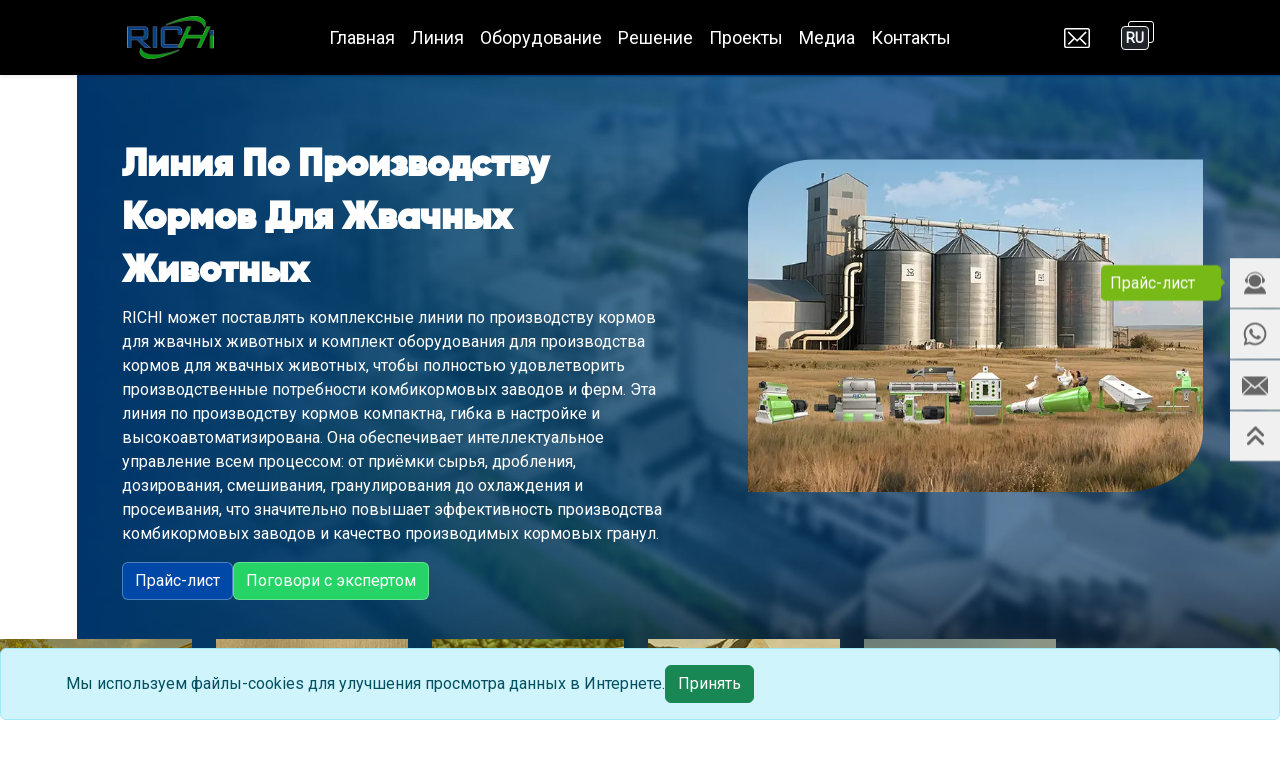

--- FILE ---
content_type: text/html
request_url: https://www.richimachinery.ru/solution/feed-production-line/ruminant-feed-pellet-line.html
body_size: 59270
content:
<!doctype html>
<html lang="ru">

<head>
    <meta charset="UTF-8">
    <title>1-100 тонн в час Линия По Производству Кормов Для Жвачных Животных -- RICHI</title>
    <meta name="viewport" content="width=device-width,initial-scale=1">
    <meta name="keywords" content="Линия По Производству Кормов Для Жвачных Животных, Линия По Производству Корма Для Жвачных Животных, гранулятор кормов для жвачных животных">
    <meta name="description" content="RICHI может поставлять комплексные линии по производству кормов для жвачных животных и комплект оборудования для производства кормов для жвачных животных, чтобы полностью удовлетворить производственные потребности комбикормовых заводов и ферм. ">
    <link rel="canonical" href="https://www.richimachinery.ru/solution/feed-production-line/ruminant-feed-pellet-line.html">
<script>
  
    document.addEventListener("DOMContentLoaded", function(){
        var consentBanner = document.getElementById('cookie-banner');
        var grantButton = document.getElementById('ok-button');

        // click cookie button
        grantButton.addEventListener("click", function() {
            consentBanner.classList.add('hidden');
        });
    });
  
</script>


    <link as="style" href="/static/v5/css/bootstrap.min.css" onload="this.onload=null;this.rel='stylesheet'" rel="preload" />
    <link as="style" href="/static/v5/css/public2024.css" onload="this.onload=null;this.rel='stylesheet'" rel="preload" />
    <link rel="preload" href="/static/v5/css/swiper-bundle-v10.min.css" as="style" onload="this.onload=null;this.rel='stylesheet'">
    <link as="style" href="https://fonts.googleapis.com/css2?family=Roboto&display=swap" onload="this.onload=null;this.rel='stylesheet'" rel="preload" />

    <script src='/static/v5/js/jquery.js' defer></script>
    <script src="/static/v5/js/bootstrap.bundle.min.js" defer></script>
    <script src="/static/v5/js/swiper-bundle-v10.min.js" defer></script>
    <script src='/static/v5/js/public2024.js' defer></script>
    <script src='/static/v5/js/solution.js' defer></script>

    <!-- Google Tag Manager -->
<script>(function(w,d,s,l,i){w[l]=w[l]||[];w[l].push({'gtm.start':
new Date().getTime(),event:'gtm.js'});var f=d.getElementsByTagName(s)[0],
j=d.createElement(s),dl=l!='dataLayer'?'&l='+l:'';j.async=true;j.src=
'https://www.googletagmanager.com/gtm.js?id='+i+dl;f.parentNode.insertBefore(j,f);
})(window,document,'script','dataLayer','GTM-5H63TN2');</script>
<!-- End Google Tag Manager -->

    <style>
        @media (min-width:1200px) {
            h1, .h1, h2, .h2{font-size: clamp(1.8rem, 3vw, 50px); line-height: 1.4;}       
        }    
    </style>

</head>

<body>
     <header class="position-sticky start-0 top-0 w-100 shadow-sm" style="z-index:9999990; padding: 0 6%;">
        <div class="row mx-auto align-items-center py-3 py-xl-0" style="max-width:1920px">
            <nav class="navbar navbar-expand-xl col-4 col-xl-8 py-0 order-xl-2">
                <button class="navbar-toggler border-0" type="button" data-bs-toggle="offcanvas"
                    data-bs-target="#navcontent" aria-controls="navcontent" aria-expanded="false"
                    aria-label="toggle navigation"><span class="navbar-toggler-icon"></span></button>
                <div class="offcanvas offcanvas-start" tabindex="-1" id="navcontent" aria-labelledby="navcontent">
                    <div class="d-xl-none"><button type="button" class="btn-close float-end p-3"
                            data-bs-dismiss="offcanvas" aria-label="close"></button></div>
                    <ul
                        class="navbar-nav navbar-nav-scroll gap-0 gap-xl-3 gap-xxl-5 justify-content-xl-center pb-3 py-xl-0">
                        <li class="nav-item">
                            <a href="/" class="nav-link">Главная</a>
                        </li>
                        <!-- Industries -->
                        <li class="nav-item dropdown btn-group flex-wrap">
                            <a href="javascript:void(0);" target="_self" class="nav-link btn text-start dropdown-toggle"
                                id="solutionMenu" data-bs-toggle="dropdown" aria-haspopup="true"
                                aria-expanded="false">Линия</a>
                            <div class="dropdown-menu w-100" aria-labelledby="solutionMenu">
                                <div class="tit d-flex align-items-center justify-content-between">
                                    <a href="/solution/" class="d-flex align-items-center gap-3"><span
                                            class="h2">Линия</span><span class="fs-4">&gt;</span></a>
                                    <button type="button" class="btn-close p-3 d-none d-xl-block"></button>
                                </div>
                                <ul class="row row-cols-1 row-cols-xl-3 px-0">
                                    <li class="dropdown-submenu list-unstyled">
                                        <div class="submenu-box d-flex flex-column gap-0 gap-xl-2 mx-auto">
                                            <div class="d-none d-xl-block">
                                                <svg t="1736157646239" class="icon" viewBox="0 0 1024 1024"
                                                    version="1.1" xmlns="http://www.w3.org/2000/svg" p-id="1865"
                                                    width="80" height="80">
                                                    <path
                                                        d="M183.8 442.9c11.8 6 25.5 7.2 38.2 3.5-53.3-11.3-99-107.5-85.4-132.7 4.9 5.5 10.6 10 17.1 13.5-15.1-20.5-20.6-46.5-15.1-71.4 9.8-3.8 20.7-3.4 30.2 1.1-9.2-16.8-8.4-37.3 2-53.4 14.2-1.2 28.2 3.9 38.2 14.1-10.5-22-1-75.9 30.1-59.1 10.7 5.7 19.4 14.5 25.1 25.1 9 16.8 49.7 124.8 98 151.2 57.8-10.2 181.4 29.8 231.7 0.6 22.7-24.6 36.7-56 39.7-89.4 7-50 37.2-93.8 81.4-118.1 8.6-3.6 17-7.7 25.1-12.4 3-1.2 5-2.3 8-3.4-3.3-12.3-4.3-25-3-37.7 3-20.2 22.6-7.3 26.1-11.2 9-10.2 20.6-0.6 24.1 8.4 1.5 5.1 2.5 9 5 1.7 4.5-13.5 21.6 1.1 20.1 9.6-1 11.8-0.5 13.5 3.5 6.7 5-6.7 5-5.6 9-5 4 0.6 18.6 2.8 15.6 14.1-5.5 19.1 5.5 4.5 13.1 11.8 10.6 9.6 20.1 46.7 0 51.2 15.6 3.3 27.1 16.6 28.1 32.6-12.9-3.5-26.4-3.3-39.2 0.6 1.4 7-0.5 14.2-5 19.7-7.5 7.4-10 31.5-29.1 27.6-8.6-0.5-16.7-4.4-22.6-10.7 6.2 64.8 16.8 129 31.7 192.3 16.6 94.4 13.6 152.9-64.3 219.3-27.9 23.6-59.9 41.9-94.5 53.9-32.4 17.5-55.5 48.3-63.3 84.4-7 39.7-21.1 33.5-41.7 30.2 1.5 12.4 3 31.5 4.5 43.8 1.5 16.5 5.7 32.7 12.6 47.8 7.5-0.6 31.7-7.3 44.2-8.9 5.8-1.1 11.7-1.7 17.6-1.7 6.8-0.9 13.7 0.9 19.1 5 1.4 1.3 2.6 2.8 3.5 4.5-3.2-1.1-6.7-1.5-10-1.1-3.2 2.4-7 4-11 4.5-11.4-0.2-22.9 0.6-34.2 2.3 12.6 1.9 25.5 2.1 38.2 0.6 4.9-1.7 9.9-2.9 15.1-3.4 11.7-1.6 23.6-0.2 34.7 3.9 7.4 4.1 11 12.7 8.6 20.8-3.5-5.8-9.8-9.2-16.6-9-8 3-16.2 5.1-24.6 6.2-15.1-0.6-30.2 0-45.2 1.7-8.2-0.2-16.5 0.4-24.6 1.7 9.1 1.2 16.8 7.6 19.6 16.3-0.4 6.5-2.3 12.9-5.5 18.6-2.6-4.5-6-8.5-10-11.8-10.1-8.3-42.2-2.7-46.2-10.1-5.2-7.3-7.9-16.2-7.5-25.1-9.6 5.3-17.5 13.1-23.1 22.5-1.8-0.4-3.4-1.5-4.3-3.2-0.9-1.6-1-3.6-0.3-5.3 2.1-6.8 6.1-12.9 11.6-17.4 8.4-7.6 13.8-18 15.1-29.2-0.5-9.1-7-11.3-7-19.2 0.7-6.3 0.9-12.7 0.5-19.1-0.5-2.8-3-22.5-4.5-36.6-8.9-1.4-16-8.1-18.1-16.8-4-13-9.6-25.4-16.6-37.1-14.1-2.3-35.2-2.3-55.8-4.5-5.5 14.1-17.6 42.2-23.1 56.3-7.8 15.9-12.9 33-15.1 50.6 7 1.7 30.2 2.3 42.2 3.9 5.3 0.5 10.5 1.7 15.6 3.4 6.2 1 11.5 5 14.1 10.7 0.3 1.9 0.3 3.8 0 5.6-2.2-1.8-4.8-3.1-7.5-4-3.7 1.4-7.7 1.8-11.6 1.2-9.8-3.7-19.9-6.3-30.2-7.9 9.8 5.7 20.5 9.7 31.7 11.8 4.9-0.4 9.8 0 14.6 1.1 10.2 1.9 19.7 6.8 27.1 14.1 3.7 7.8 1.9 17.2-4.5 23 0.4-6-3.3-11.6-9-13.5-8.2 0.3-16.5-0.3-24.6-1.7-12.8-4.5-25.9-8.2-39.2-11.3-7.1-2.4-14.3-4.3-21.6-5.6 7.4 4.6 10.7 13.6 8 21.9-3.7 6.4-8.7 11.9-14.6 16.3 0.2-4.9-0.3-9.8-1.5-14.6-4.5-11.8-34.7-15.2-34.2-23.6 0.2-9.5 2.7-18.8 7.5-27-11.7 2.9-22.7 8.3-32.2 15.7-2.4-2.8-2.2-7 0.5-9.6 5.6-5.8 12.2-10.3 19.6-13.5 11.5-5.2 21.2-13.6 28.2-24.2 4.5-9 0.5-12.9 4.5-20.8 4.1-6 7.8-12.1 11.1-18.5 1-2.8 9.5-27 15.1-42.1-1.5-0.6-4-1.2-5.5-1.7-18.1-5.1-179.4-73.7-160.3-210.3-39.7-14.1-75.9-72.6-62.8-95.1z m0 0"
                                                        p-id="1866" fill="#0048a8"></path>
                                                </svg>
                                            </div>
                                            <div class="submenu-tit dropend btn-group flex-nowrap">
                                                <a class="dropdown-item btn h3"
                                                    href="/solution/animal-feed-production-line/">Комплексное Решение
                                                    Для
                                                    Производства Кормов</a>
                                                <span class="dropdown-toggle dropdown-toggle-split btn"></span>
                                            </div>
                                            <ul class="dropdown-menu" data-bs-popper="none">
                                                <li><a class="dropdown-item"
                                                        href="https://www.richimachinery.ru/solution/poultry-feed-production-line.html">
                                                        Линия По Производству Кормов Для Птицы </a></li>
                                                <li><a class="dropdown-item"
                                                        href="https://www.richimachinery.ru/solution/feed-production-line/ruminant-feed-pellet-line.html">
                                                        Линия По Производству Корма Для Жвачных Животных </a></li>
                                                <li><a class="dropdown-item"
                                                        href="https://www.richimachinery.ru/solution/feed-production-line/livestock-feed-pellet-line.html">
                                                        Линия По Производству Кормов Для Скота </a></li>

                                                <li><a class="dropdown-item"
                                                        href="https://www.richimachinery.ru/solution/feed-production-line/cattle-feed-production-line.html">
                                                        Линия По Производству Корма Для КРС </a></li>
                                                <li><a class="dropdown-item"
                                                        href="https://www.richimachinery.ru/solution/feed-production-line/chicken-feed-production-line.html">
                                                        Линия По Производству Корма Для Кур </a></li>
                                                <li><a class="dropdown-item"
                                                        href="https://www.richimachinery.ru/solution/feed-production-line/pig-feed-equipment.html">
                                                        Линия Производства Корма Для Свиньи </a></li>
                                                <li><a class="dropdown-item"
                                                        href="https://www.richimachinery.ru/solution/feed-production-line/sheep-feed-equipment.html">
                                                        Линия Производства Кормов Для Овец </a></li>

                                                <li><a class="dropdown-item"
                                                        href="https://www.richimachinery.ru/solution/feed-production-line/powder-feed-production-line.html">
                                                        Линия По Производству Кормовой Муки </a></li>


                                                <li><a class="dropdown-item"
                                                        href="https://www.richimachinery.ru/solution/feed-production-line/premix-feed-production-line.html">
                                                        Линия По Производству Премиксов </a></li>

                                                <li><a class="dropdown-item"
                                                        href="https://www.richimachinery.ru/richi-machinery/feed-pellet-production-line/">
                                                        Линия Производству Корма Для Домашних Животных </a></li>
                                                <li><a class="dropdown-item"
                                                        href="https://www.richimachinery.ru/solution/beet-pulp-pellet-production-line.html">
                                                        Линия Производства Гранул Из Жома Свекловичного</a></li>
                                                <li><a class="dropdown-item"
                                                        href="https://www.richimachinery.ru/solution/wood-pellet-production-line/grass-pellet-line.html">
                                                        Линия Для Производства Травяных Гранул</a></li>

                                                <li><a class="dropdown-item"
                                                        href="https://www.richimachinery.ru/solution/grass-flour-production-line.html">
                                                        Линия По Производству Травяной Муки </a></li>
                                            </ul>
                                        </div>
                                    </li>
                                    <li class="dropdown-submenu list-unstyled">
                                        <div class="submenu-box d-flex flex-column gap-0 gap-xl-2 mx-auto">
                                            <div class="d-none d-xl-block">
                                                <svg t="1736161130460" class="icon" viewBox="0 0 1156 1024"
                                                    version="1.1" xmlns="http://www.w3.org/2000/svg" p-id="4115"
                                                    width="80" height="80">
                                                    <path
                                                        d="M739.927648 598.649123l-101.82817-12.497801 98.136649-17.36794a459.549931 459.549931 0 0 0-66.714241-174.946979c-56.662629-88.796655-138.276384-150.840899-229.49699-175.236073a328.790018 328.790018 0 0 0-44.631827-8.695089 293.164613 293.164613 0 0 0-131.071246 13.253895l76.276616 285.803809-139.94424-254.670496c-6.649186 4.336426-13.142705 8.984184-19.480558 13.8988-67.981812 52.948869-112.057687 134.718291-123.688203 230.920227-12.16423 100.67179 12.319897 205.213006 69.093715 294.209803a449.47608 449.47608 0 0 0 51.725775 66.580813l122.353919-125.00025-98.292316 148.550377c45.232255 40.918068 97.647411 70.116667 153.709612 85.082895 14.810562 3.958378 29.843504 6.893805 44.631827 8.717328 77.766567 9.562375 153.665135-11.163516 214.19719-58.308247 67.981812-52.926631 112.079925-134.696053 123.688203-230.897988 3.580331-29.621123 4.002854-59.598055 1.334285-89.397084zM395.281879 1021.395031a373.466322 373.466322 0 0 1-50.680586-9.873707c-102.29517-27.352839-193.026538-96.335364-255.515543-194.294109-62.266625-97.580697-89.174702-212.46262-75.742902-323.452879 13.009277-107.654547 62.933767-200.231676 140.52243-260.65254 69.84981-54.416583 157.556799-78.344757 246.953883-67.381383 16.834227 2.09038 33.890834 5.403854 50.680585 9.895946 102.272932 27.330601 193.026538 96.335364 255.515543 194.294108 62.266625 97.580697 89.174702 212.46262 75.742902 323.452879-13.009277 107.654547-62.933767 200.231676-140.52243 260.65254-69.84981 54.416583-157.556799 78.322519-246.953882 67.359145z"
                                                        fill="#0048a8" p-id="4116"></path>
                                                    <path
                                                        d="M395.393069 790.118995a172.923313 172.923313 0 0 1-23.461175-4.603282c-47.03354-12.564515-88.707703-44.187066-117.305874-89.019036-28.375791-44.476161-40.651211-96.869078-34.513501-147.482949 6.004282-49.590919 29.131885-92.376986 65.157576-120.441443a155.644324 155.644324 0 0 1 115.415637-31.51136c7.827804 0.956237 15.722323 2.490665 23.505651 4.558806 47.011302 12.586753 88.685465 44.187066 117.283636 89.041274 28.398029 44.476161 40.651211 96.84684 34.535739 147.482949-6.004282 49.590919-29.131885 92.376986-65.179814 120.419205a155.644324 155.644324 0 0 1-115.415637 31.533598z m0.311333-352.406859a114.637304 114.637304 0 0 0-85.038419 23.127603c-27.352839 21.326319-45.009875 54.394345-49.70211 93.110843-10.296231 85.216324 44.25378 171.344409 121.597824 192.003586 5.915329 1.578904 11.919611 2.757522 17.83494 3.491378 30.821979 3.780474 61.021293-4.447616 85.038419-23.127603 27.352839-21.326319 45.009875-54.394345 49.70211-93.110843 10.296231-85.216324-44.25378-171.344409-121.597823-192.003586a131.204674 131.204674 0 0 0-17.834941-3.491378z"
                                                        fill="#0048a8" p-id="4117"></path>
                                                    <path
                                                        d="M400.063066 914.496579a273.750769 273.750769 0 0 1-37.226547-7.271852c-77.166139-20.614701-145.592712-72.940904-192.692966-147.327283-46.855635-73.986093-67.047812-161.070416-56.88501-245.197074 9.673565-80.123804 46.477588-148.75052 103.562741-193.204442 50.658347-39.472593 114.303733-56.796057 179.216689-48.834825 12.342135 1.512189 24.862174 3.958378 37.226547 7.271853 77.166139 20.614701 145.592712 72.940904 192.692966 147.327282 46.855635 73.986093 67.047812 161.070416 56.88501 245.197074-9.673565 80.123804-46.477588 148.75052-103.562741 193.226681-50.658347 39.450355-114.303733 56.773819-179.194451 48.812586z m-9.028661-601.184265c-53.971821-6.626948-106.831738 7.738852-148.817234 40.451068-48.434539 37.715784-79.723518 96.624459-88.085036 165.873842-18.679988 154.599135 79.70128 310.710459 219.356425 348.025958 10.496374 2.801998 21.126176 4.892378 31.578074 6.159948 53.971821 6.649186 106.831738-7.716614 148.817234-40.42883 48.434539-37.715784 79.723518-96.624459 88.085036-165.89608 18.679988-154.554659-79.70128-310.688221-219.356425-348.025957-10.496374-2.801998-21.126176-4.87014-31.578074-6.159949z"
                                                        fill="#0048a8" p-id="4118"></path>
                                                    <path
                                                        d="M396.616163 684.688256a80.390661 80.390661 0 0 1-10.918897-2.134855c-22.0157-5.893091-41.407306-20.614701-54.616725-41.47402a104.163168 104.163168 0 0 1-15.700085-67.959574c2.77976-23.038651 13.542991-42.897257 30.288265-55.95101a72.562856 72.562856 0 0 1 53.816155-14.677133c3.624807 0.444762 7.316328 1.134142 10.918897 2.112618 22.0157 5.870853 41.407306 20.614701 54.616726 41.474019 12.964801 20.459034 18.524321 44.587351 15.700084 67.959574-2.77976 23.016413-13.542991 42.897257-30.288265 55.95101a72.562856 72.562856 0 0 1-53.816155 14.677133z m-2.112617-141.545381a31.578074 31.578074 0 0 0-23.438937 6.315615c-8.094661 6.293377-13.342848 16.456179-14.810562 28.598171-3.446902 28.464743 14.899514 58.197056 40.073021 64.935195 1.779046 0.467 3.558093 0.822809 5.292663 1.022951a31.578074 31.578074 0 0 0 23.416699-6.315614c8.094661-6.293377 13.342848-16.456179 14.8328-28.598172 3.424664-28.464743-14.921752-58.197056-40.095259-64.935194a39.072307 39.072307 0 0 0-5.270425-1.022952zM851.80743 496.798715l-16.10037-41.451781 274.818197-106.653834 16.100371 41.451782zM874.379082 614.260256l-14.610419-42.007734 263.565729-91.576415 14.610418 42.007734z"
                                                        fill="#0048a8" p-id="4119"></path>
                                                    <path
                                                        d="M1052.439391 274.929388c-32.022836-80.991089-101.983837-140.767049-193.827108-177.237501-67.381384-26.774649-143.746951-36.692833-159.86956-29.465456l-2.290522 0.911761c-126.84601 45.810446-194.138442 58.575104-347.514482 127.980152l-100.382695-15.922465c154.554659-69.938763 296.011088-128.091343 424.369288-174.479979 37.671308-15.52218 128.758485-3.424664 210.327764 28.976219 107.565595 42.697114 191.647777 114.548352 231.831988 216.332046 71.606619 212.92962 33.535025 413.161295-82.770135 523.128602l-3.891664 3.691522L622.66625 969.424637l50.258062-70.005477 317.270693-176.347977c93.355461-91.909986 124.555488-262.698443 62.222148-448.141795z"
                                                        fill="#0048a8" p-id="4120"></path>
                                                </svg>
                                            </div>
                                            <div class="submenu-tit dropend btn-group flex-nowrap">
                                                <a class="dropdown-item btn h3"
                                                    href="/solution/biomass-pellet-line/">Комплексное Решение Для
                                                    Производства Пеллет</a>
                                                <span class="dropdown-toggle dropdown-toggle-split btn"></span>
                                            </div>
                                            <ul class="dropdown-menu" data-bs-popper="none">
                                                <li><a class="dropdown-item"
                                                        href="https://www.richimachinery.ru/solution/wood-pellet-production-line/wood-pellet-line.html">
                                                        Линия По Производству Древесных Пеллет </a></li>
                                                <li><a class="dropdown-item"
                                                        href="https://www.richimachinery.ru/solution/wood-pellet-production-line/straw-pellet-line.html">
                                                        Линия По Производству Пеллет Из Соломы </a></li>
                                                <li><a class="dropdown-item"
                                                        href="https://www.richimachinery.ru/solution/paper-pellet-prodiction-line.html">
                                                        Линии По Изготовлению Пеллет Из Макулатуры </a></li>
                                                <li><a class="dropdown-item"
                                                        href="https://www.richimachinery.ru/solution/wood-pellet-production-line/cat-litter-production-line.html">
                                                        Линия Производства Наполнителя Для Кошачьего Туалета </a></li>
                                                <li><a class="dropdown-item"
                                                        href="https://www.richimachinery.ru/solution/fertilizer-production-line.html">
                                                        Линия По Производству Удобрений </a></li>

                                                <li><a class="dropdown-item"
                                                        href="https://www.richimachinery.ru/solution/wood-pellet-production-line/organic-fertilizer-pellet-line.html">
                                                        Линия По Производству Органических Удобрений </a></li>
                                                <li><a class="dropdown-item"
                                                        href="https://www.richimachinery.ru/solution/wood-pellet-production-line/forestry-waste-pellet-line.html">
                                                        Линия Пеллет Из Древесных Отходов </a></li>
                                                <li><a class="dropdown-item"
                                                        href="https://www.richimachinery.ru/solution/wood-pellet-production-line/waste-organic-matter-pellet-line.html">
                                                        Линия Пеллет Из Органических Отходов </a></li>
                                                <li><a class="dropdown-item"
                                                        href="https://www.richimachinery.ru/solution/wood-pellet-production-line/agricultural-waste-pellet-line.html">
                                                        Линия Пеллет Из Сельскохозяйственных Отходов </a></li>
                                                <li><a class="dropdown-item"
                                                        href="https://www.richimachinery.ru/solution/wood-pellet-production-line/sunflower-husk-pellet-line.html">
                                                        Линия Пеллет Из Лузги Подсолнечника </a></li>
                                            </ul>
                                        </div>
                                    </li>
                                    <li class="dropdown-submenu list-unstyled">
                                        <div class="submenu-box d-flex flex-column gap-0 gap-xl-2 mx-auto">
                                            <div class="d-none d-xl-block">
                                                <svg t="1736161358802" class="icon" viewBox="0 0 1338 1024"
                                                    version="1.1" xmlns="http://www.w3.org/2000/svg" p-id="16328"
                                                    width="80" height="80">
                                                    <path
                                                        d="M778.195297 984.430748a45.149532 45.149532 0 0 0 11.667856 3.043788c11.667856 0 28.915992 11.160558 47.178724 15.218943a464.685066 464.685066 0 0 0 101.459622 20.799223 210.528715 210.528715 0 0 0 90.299063-15.218943 310.466442 310.466442 0 0 0 76.094716-50.729811s129.361017-126.824527 220.674677-127.331825a306.915355 306.915355 0 0 0-50.729811 4.058385 338.367838 338.367838 0 0 0-64.934158 15.218943A1051.121679 1051.121679 0 0 0 1065.326026 920.003888a245.024986 245.024986 0 0 1-101.459622 19.277328 221.181975 221.181975 0 0 1-79.138505-11.667856c-33.481675-8.11677-61.890369-19.277328-73.558225-21.813819a355.108675 355.108675 0 0 0-106.532603-16.233539 235.386322 235.386322 0 0 0-84.718784 17.248135 202.919243 202.919243 0 0 1-42.613041 13.697049 205.455734 205.455734 0 0 1-76.602014 6.087577 185.671107 185.671107 0 0 1-91.313659-44.642233 366.776532 366.776532 0 0 0-85.73338-42.613041A174.003251 174.003251 0 0 0 253.649054 833.76321a137.985085 137.985085 0 0 0-66.96335 30.945184c-6.087577 5.580279-24.350309 27.394098-36.525464 41.091147s-11.160558 13.697049-20.291924 22.828415-17.755434 12.682453-21.813819 17.248135a9.131366 9.131366 0 0 0 0 10.145963c0 2.536491 0 3.551087 10.145962 3.551086a86.747976 86.747976 0 0 0 28.408694-9.131366 113.127478 113.127478 0 0 0 21.813819-13.697048c11.160558-9.131366 20.799222-15.218943 33.481675-24.35031a88.777169 88.777169 0 0 1 50.729811-15.218943 120.73695 120.73695 0 0 1 73.050927 18.262732 510.849194 510.849194 0 0 1 66.456052 47.178724 217.630888 217.630888 0 0 0 154.725923 46.164128 340.39703 340.39703 0 0 0 97.401237-22.828415 490.55727 490.55727 0 0 1 56.817388-12.682453h7.609471c1.521894 0 6.594875 5.072981 8.11677 4.565683s5.072981-10.145962 5.072981-10.145962 0 11.160558 8.11677 10.145962 4.565683-5.580279 4.565683-5.580279h6.594875l37.54006 10.65326M162.335394 805.861814a735.074958 735.074958 0 0 1-3.043788-223.211168A391.634139 391.634139 0 0 1 0 479.669131c74.572822-36.018166 221.689273-7.102174 287.638027-17.755434L299.813182 458.869908c96.893939-42.105743 214.079801-140.521576 329.236471-231.835235a304.378864 304.378864 0 0 1-60.368475-2.53649A854.797311 854.797311 0 0 0 561.579005 53.031422c54.280898-13.697049 113.127478 33.988973 191.758685 94.864746 115.663969-92.835554 465.192365-202.919243 581.363631-116.678564 14.204347 125.302633-138.492383 288.652623-355.108675 401.272803 6.594875 84.211486 0 143.565364-24.857608 172.988654A126.317229 126.317229 0 0 1 862.406783 509.599719l33.988973-40.583849-175.017847 64.42686a224.733062 224.733062 0 0 1-101.459622 124.795334 554.98413 554.98413 0 0 0-152.189432-101.459621l68.992543-47.178724A565.63739 565.63739 0 0 0 355.108675 589.245522c-20.291924 28.915992-41.091147 58.339282-61.890369 86.240678-5.580279 8.11677-12.682453 16.233539-19.277328 24.350309l-10.145962 12.682453v-2.536491c-20.291924 23.335713-41.091147 44.642233-50.729811 50.729811a320.612404 320.612404 0 0 1-43.120339 35.510868l-4.058385 2.53649M1106.924471 233.629549c12.682453-3.551087-5.580279-8.11677-11.667857-7.609472-163.857289 16.233539-295.754797 112.112882-438.305565 182.120021s-290.174517 127.839123-431.203391 199.875454c-11.160558 6.594875 5.580279 8.11677 10.65326 4.565683 136.463191-83.19689 289.159921-128.346421 431.71069-198.35356s280.028555-152.189432 438.812863-180.598126m-50.729811-101.459622c12.175155-4.058385-6.087577-7.609472-12.175155-6.594875-161.828096 28.915992-286.116133 134.433998-423.086621 215.601695S340.904328 492.351583 205.963032 575.548473c-10.65326 7.102174 6.087577 7.609472 10.65326 3.551087 129.868316-93.85015 278.506661-152.189432 414.969852-231.327937s267.346103-173.495953 423.59392-213.572504m45.149531-30.437886A50.729811 50.729811 0 1 0 1121.128818 34.261392 50.729811 50.729811 0 0 0 1100.329595 103.761233"
                                                        fill="#0048a8" p-id="16329"></path>
                                                    <path
                                                        d="M1121.636116 83.976607a32.974377 32.974377 0 1 1 44.642233 13.697049 32.974377 32.974377 0 0 1-44.642233-13.697049"
                                                        fill="#0048a8" p-id="16330"></path>
                                                </svg>
                                            </div>
                                            <div class="submenu-tit dropend btn-group flex-nowrap">
                                                <a class="dropdown-item btn h3"
                                                    href="/solution/aquafeed-production-line/">Линия По Производству
                                                    Кормов
                                                    Для Аквакультуры</a>
                                                <span class="dropdown-toggle dropdown-toggle-split btn"></span>
                                            </div>
                                            <ul class="dropdown-menu" data-bs-popper="none">
                                                <li><a class="dropdown-item"
                                                        href="https://www.richimachinery.ru/solution/fish-feed-pellet-line.html">
                                                        Линия По Производству Корма Для Рыб </a></li>
                                                <li><a class="dropdown-item"
                                                        href="https://www.richimachinery.ru/solution/aquafeed-production-line/sinking-fish-feed-line.html">
                                                        Линия Тонущих Кормов Для Рыб </a></li>
                                                <li><a class="dropdown-item"
                                                        href="https://www.richimachinery.ru/solution/aquafeed-production-line/floating-fish-feed-line.html">
                                                        Линия Плавающих Кормов Для Рыб </a></li>

                                                <li><a class="dropdown-item"
                                                        href="https://www.richimachinery.ru/solution/aquafeed-production-line/500kg-fish-feed-line.html">
                                                        500 кг/ч Линия Корма Для Рыб</a></li>

                                                <li><a class="dropdown-item"
                                                        href="https://www.richimachinery.ru/solution/aquafeed-production-line/1-2tph-fish-feed-line.html">
                                                        1-2 т/час Линия Корма Для Рыб</a></li>


                                                <li><a class="dropdown-item"
                                                        href="https://www.richimachinery.ru/solution/aquafeed-production-line/3-4tons-fish-feed-line.html">
                                                        3-4 т/час Линия Корма Для Рыб</a></li>

                                                <li><a class="dropdown-item"
                                                        href="https://www.richimachinery.ru/solution/aquafeed-production-line/5tons-fish-feed-line.html">
                                                        5 т/час Линия Кормов Для Рыб</a></li>

                                                <li><a class="dropdown-item"
                                                        href="https://www.richimachinery.ru/solution/aquafeed-production-line/6-8tons-fish-feed-line.html">
                                                        6-8 т/час Линия Корма Для Рыб</a></li>

                                                <li><a class="dropdown-item"
                                                        href="https://www.richimachinery.ru/solution/aquafeed-production-line/10tons-fish-feed-line.html">
                                                       10 т/час Линия Кормов Для Рыб</a></li>

                                                <li><a class="dropdown-item"
                                                        href="https://www.richimachinery.ru/solution/aquafeed-production-line/12tons-fish-feed-line.html">
                                                       12 т/час Линия Корма Для Рыб</a></li>

                                                <li><a class="dropdown-item"
                                                        href="https://www.richimachinery.ru/solution/aquafeed-production-line/15tons-fish-feed-line.html">
                                                       15 т/час Линия Корма Для Рыб</a></li>



                                            </ul>
                                        </div>
                                    </li>
                                </ul>
                            </div>
                        </li>
                        <!-- Products -->
                        <li class="nav-item dropdown btn-group flex-wrap">
                            <a href="javascript:void(0);" target="_self" class="nav-link btn text-start dropdown-toggle"
                                id="productsMenu" data-bs-toggle="dropdown" aria-haspopup="true"
                                aria-expanded="false">Оборудование</a>
                            <div class="dropdown-menu w-100" aria-labelledby="productsMenu">
                                <div class="tit d-flex align-items-center justify-content-between">
                                    <a href="/product/" class="d-flex align-items-center gap-3"><span
                                            class="h2">Оборудование</span><span class="fs-4">&gt;</span></a>
                                    <button type="button" class="btn-close p-3 d-none d-xl-block"></button>
                                </div>
                                <ul class="row row-cols-1 row-cols-xl-5 px-0">
                                    <li class="dropdown-submenu list-unstyled">
                                        <div class="submenu-box d-flex flex-column gap-0 gap-xl-2 mx-auto">
                                            <div class="d-none d-xl-block">
                                                <svg viewBox="0 0 1024 1024" version="1.1"
                                                    xmlns="http://www.w3.org/2000/svg" width="70" height="70">
                                                    <path
                                                        d="M172.052846 994.742857l-13.696-139.958857c0-12.8 16.109714-1.444571 36.461714-1.444571s36.571429-11.392 36.571429 1.444571l-11.410286 136.466286c0 29.842286-47.872 17.682286-47.872 3.492571zM113.447131 539.172571C13.204846 493.092571 21.341989 420.589714 21.341989 420.589714c-12.635429 25.6 14.226286 248.905143 118.857142 248.905143 46.72 0 85.942857-78.848-26.660571-130.322286z m0-157.769142C13.204846 335.469714 21.341989 262.966857 21.341989 262.966857c-12.635429 25.6 14.226286 248.905143 118.857142 248.905143 46.72 0 85.942857-78.848-26.660571-130.468571z m0-153.051429C13.204846 182.637714 21.341989 109.915429 21.341989 109.915429c-12.635429 25.6 14.226286 248.832 118.857142 248.832 46.72 0 85.942857-78.628571-26.660571-130.395429z m138.971429 441.216c104.466286 0 131.254857-223.305143 118.857143-248.905143 0 0 8.118857 72.502857-92.251429 118.582857-112.512 51.401143-73.380571 130.322286-26.514285 130.322286z m-138.971429 31.268571C13.204846 654.756571 21.341989 582.253714 21.341989 582.253714c-12.635429 25.6 14.226286 248.905143 118.857142 248.905143 46.72 0 85.942857-78.848-26.660571-130.322286z m138.971429 130.322286c104.466286 0 131.254857-223.305143 118.857143-248.905143 0 0 8.118857 72.502857-92.251429 118.582857-112.512 51.474286-73.380571 130.322286-26.514285 130.322286z m0-319.286857c104.466286 0 131.254857-223.378286 118.857143-248.905143 0 0 8.118857 72.502857-92.251429 118.436572-112.512 51.620571-73.380571 130.468571-26.514285 130.468571z m0-153.124571c104.466286 0 131.254857-223.250286 118.857143-248.832 0 0 8.118857 72.630857-92.251429 118.363428-112.512 51.821714-73.380571 130.468571-26.514285 130.468572z m-48.877714-118.454858C314.388846 240.292571 197.433417 0 197.433417 0c-14.098286 22.582857-104.740571 240.292571 6.107429 240.292571z m299.629714 773.211429l66.870857-118.985143c5.302857-11.465143-14.171429-8.338286-32.438857-16.859428s-28.452571-26.002286-33.700571-14.336l-45.586286 132.644571c-5.906286 12.964571 32.438857 44.434286 44.854857 17.536z m90.697143-455.698286c-71.698286-84.717714-34.377143-146.980571-34.377143-146.980571-22.089143 17.755429-90.093714 231.917714 4.498286 276.626286 42.441143 20.114286 110.774857-34.596571 29.878857-129.645715z m65.389714-143.213714c-71.698286-84.516571-34.377143-146.779429-34.377143-146.779429-22.070857 17.755429-90.221714 231.844571 4.443429 276.699429 42.496 19.986286 110.774857-34.56 29.933714-129.92z m63.451429-138.660571c-71.972571-84.370286-34.377143-146.907429-34.377143-146.907429-22.162286 17.737143-90.24 231.771429 4.498286 276.626286 42.422857 19.931429 110.646857-34.486857 29.878857-129.718857z m-56.685715 459.794285c94.72 44.580571 211.547429-146.285714 210.742858-174.976 0 0-22.619429 69.302857-132.736 68.004572-123.465143-1.371429-120.502857 86.765714-78.006858 106.971428z m-138.971428-31.414857c-71.826286-84.644571-34.505143-146.834286-34.505143-146.834286-21.942857 17.755429-90.093714 231.844571 4.571429 276.425143 42.550857 20.114286 110.701714-34.486857 29.933714-129.590857z m72.045714 177.846857c94.665143 44.781714 211.547429-146.285714 210.797714-174.902857 0 0-22.692571 69.302857-132.717714 68.004572-123.465143-1.298286-120.521143 86.893714-78.08 106.898285z m132.315429-289.517714c94.738286 44.708571 211.547429-146.432 210.742857-174.921143 0 0-22.619429 69.229714-132.662857 68.004572-123.52-1.353143-120.576 86.985143-78.08 106.916571z m63.451428-138.971429c94.72 44.854857 211.401143-146.157714 210.669715-174.829714 0 0-22.765714 69.485714-132.662858 67.986286-123.465143-1.298286-120.448 86.912-78.006857 106.843428z m4.626286-128.402285c100.571429 47.433143 93.988571-220.525714 93.988571-220.525715-22.089143 14.628571-194.413714 173.001143-93.988571 220.525715z m0 0"
                                                        fill="#0048a8"></path>
                                                </svg>
                                            </div>
                                            <div class="submenu-tit dropend btn-group flex-nowrap">
                                                <a class="dropdown-item btn h3"
                                                    href="/product/raw-materials-processing-equipment/">Обработка
                                                    Сырья</a>
                                                <span class="dropdown-toggle dropdown-toggle-split btn"></span>
                                            </div>
                                            <ul class="dropdown-menu" data-bs-popper="none">

  

                                                <li><a class="dropdown-item"
                                                        href="https://www.richimachinery.ru/product/alfalfa-grass-crusher.html">
                                                        Оборудование Для Производства Травяной Муки </a></li>

                                                <li><a class="dropdown-item"
                                                        href="https://www.richimachinery.ru/product/wood-crushing-machine.html">
                                                       Оборудование Для Измельчения Древесины</a></li>


                                                <li><a class="dropdown-item"
                                                        href="https://www.richimachinery.ru/product/151.html">
                                                        Дробилка Древесины </a></li>


                                                <li><a class="dropdown-item"
                                                        href="https://www.richimachinery.ru/product/pallet-crusher/">
                                                        Дробилка Паллет </a></li>
                                                <li><a class="dropdown-item"
                                                        href="https://www.richimachinery.ru/product/feed-hammer-mill.html">
                                                        Молотковая Мельница </a></li>
                                                <li><a class="dropdown-item"
                                                        href="https://www.richimachinery.ru/product/roller-drying-machine.html">
                                                        Барабанная Сушилка </a></li>
                                                <li><a class="dropdown-item"
                                                        href="https://www.richimachinery.ru/product/animal-feed-mixing-machine.html">Cмеситель</a>
                                                </li>
                                            </ul>
                                        </div>
                                    </li>
                                    <li class="dropdown-submenu list-unstyled">
                                        <div class="submenu-box d-flex flex-column gap-0 gap-xl-2 mx-auto">
                                            <div class="d-none d-xl-block">
                                                <svg t="1736214137879" class="icon" viewBox="0 0 1024 1024"
                                                    version="1.1" xmlns="http://www.w3.org/2000/svg" p-id="9175"
                                                    width="80" height="80">
                                                    <path
                                                        d="M732.647619 969.142857h-638.780952a12.190476 12.190476 0 0 1-12.190477-12.190476v-60.952381a12.190476 12.190476 0 0 1 12.190477-12.190476h638.780952a12.190476 12.190476 0 0 1 12.190476 12.190476v60.952381a12.190476 12.190476 0 0 1-12.190476 12.190476z m-626.590476-24.380952h614.4v-36.571429h-614.4z"
                                                        p-id="9176" fill="#0048a8"></path>
                                                    <path
                                                        d="M720.457143 908.190476h-170.666667a12.190476 12.190476 0 0 1-12.190476-12.190476v-387.657143a12.190476 12.190476 0 0 1 12.190476-12.190476h170.666667a12.190476 12.190476 0 0 1 12.190476 12.190476v387.657143a12.190476 12.190476 0 0 1-12.190476 12.190476z m-158.476191-24.380952h146.285715v-363.276191h-146.285715z"
                                                        p-id="9177" fill="#0048a8"></path>
                                                    <path
                                                        d="M669.257143 903.314286a7.314286 7.314286 0 0 1-7.314286-7.314286v-74.971429a7.314286 7.314286 0 0 1 14.628572 0v74.971429a7.314286 7.314286 0 0 1-7.314286 7.314286zM669.257143 797.696a7.314286 7.314286 0 0 1-7.314286-7.314286v-8.46019a7.314286 7.314286 0 0 1 14.628572 0v8.46019a7.314286 7.314286 0 0 1-7.314286 7.314286zM669.257143 760.368762a7.314286 7.314286 0 0 1-7.314286-7.314286v-156.038095a7.314286 7.314286 0 0 1 14.628572 0v156.038095a7.314286 7.314286 0 0 1-7.314286 7.314286zM805.790476 602.965333a7.314286 7.314286 0 0 1-7.314286-7.314285v-8.484572a7.314286 7.314286 0 0 1 14.628572 0v8.484572a7.314286 7.314286 0 0 1-7.314286 7.314285zM805.790476 787.943619a7.314286 7.314286 0 0 1-7.314286-7.314286v-156.038095a7.314286 7.314286 0 0 1 14.628572 0v156.038095a7.314286 7.314286 0 0 1-7.314286 7.314286zM510.780952 870.838857a7.314286 7.314286 0 0 1-7.314285-7.314286v-156.038095a7.314286 7.314286 0 0 1 14.628571 0v156.038095a7.314286 7.314286 0 0 1-7.314286 7.314286zM598.552381 616.838095a7.314286 7.314286 0 0 1-7.314286-7.314285v-49.980953a7.314286 7.314286 0 0 1 7.314286-7.314286h41.008762a7.314286 7.314286 0 0 1 0 14.628572H605.866667V609.52381a7.314286 7.314286 0 0 1-7.314286 7.314285zM598.552381 662.406095a7.314286 7.314286 0 0 1-7.314286-7.314285v-15.311239a7.314286 7.314286 0 0 1 14.628572 0v15.311239a7.314286 7.314286 0 0 1-7.314286 7.314285zM598.552381 903.314286a7.314286 7.314286 0 0 1-7.314286-7.314286v-212.114286a7.314286 7.314286 0 0 1 14.628572 0v212.114286a7.314286 7.314286 0 0 1-7.314286 7.314286z"
                                                        p-id="9178" fill="#0048a8"></path>
                                                    <path
                                                        d="M549.790476 908.190476h-109.714286a12.190476 12.190476 0 0 1-12.190476-12.190476V699.733333a67.047619 67.047619 0 0 1 134.095238 0v196.266667a12.190476 12.190476 0 0 1-12.190476 12.190476z m-97.523809-24.380952h85.333333V699.733333a42.666667 42.666667 0 0 0-85.333333 0zM30.47619 799.914667v-91.867429a57.734095 57.734095 0 0 1 57.685334-57.685333h273.188571A45.860571 45.860571 0 0 1 407.161905 696.173714V811.885714a45.860571 45.860571 0 0 1-45.81181 45.81181h-273.066666a57.734095 57.734095 0 0 1-57.807239-57.782857z m57.685334-125.17181a33.353143 33.353143 0 0 0-33.304381 33.304381v91.867429a33.353143 33.353143 0 0 0 33.304381 33.304381h273.188571A21.455238 21.455238 0 0 0 382.780952 811.885714v-115.712a21.455238 21.455238 0 0 0-21.430857-21.430857z"
                                                        p-id="9179" fill="#0048a8"></path>
                                                    <path
                                                        d="M382.780952 783.847619v-60.952381a12.190476 12.190476 0 0 1 12.190477-12.190476h43.885714a12.190476 12.190476 0 0 1 12.190476 12.190476v60.952381a12.190476 12.190476 0 0 1-12.190476 12.190476h-43.885714a12.190476 12.190476 0 0 1-12.190477-12.190476z m43.885715-48.761905h-19.504762v36.571429h19.504762zM124.342857 661.942857h24.380953v182.857143H124.342857z"
                                                        p-id="9180" fill="#0048a8"></path>
                                                    <path
                                                        d="M146.285714 712.533333h241.371429a7.314286 7.314286 0 0 0 0-14.628571H146.285714a7.314286 7.314286 0 0 0 0 14.628571zM146.285714 736.914286h241.371429a7.314286 7.314286 0 0 0 0-14.628572H146.285714a7.314286 7.314286 0 0 0 0 14.628572zM146.285714 761.295238h241.371429a7.314286 7.314286 0 0 0 0-14.628571H146.285714a7.314286 7.314286 0 0 0 0 14.628571zM146.285714 785.67619h241.371429a7.314286 7.314286 0 0 0 0-14.628571H146.285714a7.314286 7.314286 0 0 0 0 14.628571zM146.285714 810.057143h241.371429a7.314286 7.314286 0 0 0 0-14.628572H146.285714a7.314286 7.314286 0 0 0 0 14.628572zM75.580952 791.30819a7.314286 7.314286 0 0 0 7.314286-7.314285V724.114286a7.314286 7.314286 0 0 0-14.628571 0v59.879619a7.314286 7.314286 0 0 0 7.314285 7.314285zM137.752381 898.438095a12.190476 12.190476 0 0 1-12.190476-12.190476v-39.009524a12.190476 12.190476 0 0 1 24.380952 0v39.009524a12.190476 12.190476 0 0 1-12.190476 12.190476zM366.933333 898.438095a12.190476 12.190476 0 0 1-12.190476-12.190476v-39.009524a12.190476 12.190476 0 0 1 24.380953 0v39.009524a12.190476 12.190476 0 0 1-12.190477 12.190476zM360.228571 674.133333h-114.590476a12.190476 12.190476 0 0 1-12.190476-12.190476v-46.323809a12.190476 12.190476 0 0 1 12.190476-12.190477h114.590476a12.190476 12.190476 0 0 1 12.190477 12.190477v46.323809a12.190476 12.190476 0 0 1-12.190477 12.190476z m-102.4-24.380952h90.209524v-21.942857h-90.209524zM339.504762 591.238095h-73.142857a7.314286 7.314286 0 0 1 0-14.628571h73.142857a7.314286 7.314286 0 0 1 0 14.628571zM852.114286 844.8h-131.657143a12.190476 12.190476 0 0 1-12.190476-12.190476v-285.257143a12.190476 12.190476 0 0 1 12.190476-12.190476h131.657143a12.190476 12.190476 0 0 1 12.190476 12.190476v285.257143a12.190476 12.190476 0 0 1-12.190476 12.190476z m-119.466667-24.380952h107.276191v-260.876191h-107.276191z"
                                                        p-id="9181" fill="#0048a8"></path>
                                                    <path
                                                        d="M917.942857 844.8h-65.828571a12.190476 12.190476 0 0 1-12.190476-12.190476v-324.266667a12.190476 12.190476 0 0 1 12.190476-12.190476h65.828571a12.190476 12.190476 0 0 1 12.190476 12.190476v324.266667a12.190476 12.190476 0 0 1-12.190476 12.190476z m-53.638095-24.380952h41.447619v-299.885715h-41.447619z"
                                                        p-id="9182" fill="#0048a8"></path>
                                                    <path
                                                        d="M939.885714 520.533333h-109.714285a12.190476 12.190476 0 0 1 0-24.380952h109.714285a12.190476 12.190476 0 0 1 0 24.380952z"
                                                        p-id="9183" fill="#0048a8"></path>
                                                    <path
                                                        d="M966.704762 313.904762h-548.571429V247.466667h92.647619a12.190476 12.190476 0 0 1-12.190476-12.190477v-12.190476h-92.647619a12.190476 12.190476 0 0 0-12.190476 12.190476v90.819048a12.190476 12.190476 0 0 0 12.190476 12.190476h548.571429v68.266667h-36.571429a12.190476 12.190476 0 0 0-12.190476 12.190476v77.409524h-41.447619v-77.409524a12.190476 12.190476 0 0 0-12.190476-12.190476h-546.133334v-68.266667h17.066667a12.190476 12.190476 0 0 0 12.190476-12.190476V235.27619a12.190476 12.190476 0 0 0-12.190476-12.190476h-17.066667v-68.266666h192.609524v-9.752381l-5.827047-14.628572H293.790476a12.190476 12.190476 0 0 0-12.190476 12.190476v92.647619a12.190476 12.190476 0 0 0 12.190476 12.190477h17.066667v66.438095h-17.066667a12.190476 12.190476 0 0 0-12.190476 12.190476v92.647619a12.190476 12.190476 0 0 0 12.190476 12.190476h546.133334v77.409524a12.190476 12.190476 0 0 0 12.190476 12.190476h65.828571a12.190476 12.190476 0 0 0 12.190476-12.190476v-77.409524h36.571429a12.190476 12.190476 0 0 0 12.190476-12.190476v-92.647619a12.190476 12.190476 0 0 0-12.190476-12.190476z"
                                                        p-id="9184" fill="#0048a8"></path>
                                                    <path
                                                        d="M917.942857 247.466667h-187.733333a12.190476 12.190476 0 0 1-12.190476-12.190477v-36.571428a12.190476 12.190476 0 0 1 12.190476-12.190476h73.142857v-14.628572a12.190476 12.190476 0 0 1 12.190476-12.190476h102.4a12.190476 12.190476 0 0 1 12.190476 12.190476v63.390476a12.190476 12.190476 0 0 1-12.190476 12.190477z m-175.542857-24.380953h163.352381v-39.009524h-78.019048v14.628572a12.190476 12.190476 0 0 1-12.190476 12.190476h-73.142857z"
                                                        p-id="9185" fill="#0048a8"></path>
                                                    <path
                                                        d="M730.209524 247.466667h-219.428572a12.190476 12.190476 0 0 1-12.190476-12.190477v-90.209523l-23.503238-58.758096a12.190476 12.190476 0 0 1 11.312762-16.725333h268.190476a12.190476 12.190476 0 0 1 11.312762 16.725333l-23.503238 58.758096v90.209523a12.190476 12.190476 0 0 1-12.190476 12.190477z m-207.238095-24.380953h195.047619v-80.457143a12.01981 12.01981 0 0 1 0.877714-4.534857l17.700571-44.227047h-232.20419l17.700571 44.227047a12.01981 12.01981 0 0 1 0.877715 4.534857z"
                                                        p-id="9186" fill="#0048a8"></path>
                                                    <path
                                                        d="M557.446095 206.019048a7.314286 7.314286 0 0 1-7.314285-7.314286V153.892571a7.314286 7.314286 0 0 1 14.628571 0V198.704762a7.314286 7.314286 0 0 1-7.314286 7.314286z"
                                                        p-id="9187" fill="#0048a8"></path>
                                                    <path d="M542.573714 109.982476l8.679619 21.699048" fill="#0048a8"
                                                        p-id="9188"></path>
                                                    <path
                                                        d="M551.253333 138.971429a7.314286 7.314286 0 0 1-6.777904-4.608l-8.679619-21.699048a7.314286 7.314286 0 0 1 13.58019-5.388191l8.679619 21.699048a7.314286 7.314286 0 0 1-4.071619 9.508572 7.168 7.168 0 0 1-2.730667 0.487619zM966.704762 454.095238a12.190476 12.190476 0 0 1-12.190476-12.190476v-138.971429a12.190476 12.190476 0 0 1 24.380952 0v138.971429a12.190476 12.190476 0 0 1-12.190476 12.190476zM293.790476 454.095238a12.190476 12.190476 0 0 1-12.190476-12.190476v-138.971429a12.190476 12.190476 0 0 1 24.380952 0v138.971429a12.190476 12.190476 0 0 1-12.190476 12.190476zM998.4 404.114286a7.314286 7.314286 0 0 1-7.314286-7.314286v-48.761905a7.314286 7.314286 0 0 1 14.628572 0v48.761905a7.314286 7.314286 0 0 1-7.314286 7.314286zM262.095238 220.647619a7.314286 7.314286 0 0 1-7.314286-7.314286v-48.761904a7.314286 7.314286 0 0 1 14.628572 0v48.761904a7.314286 7.314286 0 0 1-7.314286 7.314286zM232.838095 460.190476h-48.761905a12.190476 12.190476 0 0 1-12.190476-12.190476v-151.161905a12.190476 12.190476 0 0 1 12.190476-12.190476h48.761905a12.190476 12.190476 0 0 1 12.190476 12.190476v151.161905a12.190476 12.190476 0 0 1-12.190476 12.190476z m-36.571428-24.380952h24.380952v-126.780953h-24.380952z"
                                                        p-id="9189" fill="#0048a8"></path>
                                                    <path
                                                        d="M293.790476 360.228571h-60.952381a12.190476 12.190476 0 0 1 0-24.380952h60.952381a12.190476 12.190476 0 0 1 0 24.380952zM293.790476 408.990476h-60.952381a12.190476 12.190476 0 0 1 0-24.380952h60.952381a12.190476 12.190476 0 0 1 0 24.380952zM730.209524 337.67619a12.190476 12.190476 0 0 1-12.190476-12.190476v-90.209524a12.190476 12.190476 0 0 1 24.380952 0v90.209524a12.190476 12.190476 0 0 1-12.190476 12.190476zM852.114286 337.67619a12.190476 12.190476 0 0 1-12.190476-12.190476v-90.209524a12.190476 12.190476 0 0 1 24.380952 0v90.209524a12.190476 12.190476 0 0 1-12.190476 12.190476zM917.942857 554.666667h-65.828571a7.314286 7.314286 0 0 1 0-14.628572h65.828571a7.314286 7.314286 0 0 1 0 14.628572zM917.942857 579.047619h-65.828571a7.314286 7.314286 0 0 1 0-14.628571h65.828571a7.314286 7.314286 0 0 1 0 14.628571zM917.942857 603.428571h-65.828571a7.314286 7.314286 0 0 1 0-14.628571h65.828571a7.314286 7.314286 0 0 1 0 14.628571zM917.942857 627.809524h-65.828571a7.314286 7.314286 0 0 1 0-14.628572h65.828571a7.314286 7.314286 0 0 1 0 14.628572zM917.942857 652.190476h-65.828571a7.314286 7.314286 0 0 1 0-14.628571h65.828571a7.314286 7.314286 0 0 1 0 14.628571zM917.942857 676.571429h-65.828571a7.314286 7.314286 0 0 1 0-14.628572h65.828571a7.314286 7.314286 0 0 1 0 14.628572zM917.942857 700.952381h-65.828571a7.314286 7.314286 0 0 1 0-14.628571h65.828571a7.314286 7.314286 0 0 1 0 14.628571zM917.942857 725.333333h-65.828571a7.314286 7.314286 0 0 1 0-14.628571h65.828571a7.314286 7.314286 0 0 1 0 14.628571zM917.942857 749.714286h-65.828571a7.314286 7.314286 0 0 1 0-14.628572h65.828571a7.314286 7.314286 0 0 1 0 14.628572zM917.942857 798.47619h-65.828571a7.314286 7.314286 0 0 1 0-14.628571h65.828571a7.314286 7.314286 0 0 1 0 14.628571zM917.942857 774.095238h-65.828571a7.314286 7.314286 0 0 1 0-14.628571h65.828571a7.314286 7.314286 0 0 1 0 14.628571zM839.92381 366.933333h-20.138667a7.314286 7.314286 0 0 1 0-14.628571h20.138667a7.314286 7.314286 0 0 1 0 14.628571zM788.065524 366.933333h-9.191619a7.314286 7.314286 0 0 1 0-14.628571h9.191619a7.314286 7.314286 0 0 1 0 14.628571zM749.665524 366.933333H504.685714a7.314286 7.314286 0 0 1 0-14.628571h245.028572a7.314286 7.314286 0 0 1 0 14.628571zM475.721143 366.933333H405.942857a7.314286 7.314286 0 0 1 0-14.628571h69.778286a7.314286 7.314286 0 0 1 0 14.628571zM405.016381 181.638095H335.238095a7.314286 7.314286 0 0 1 0-14.628571h69.778286a7.314286 7.314286 0 0 1 0 14.628571zM463.530667 181.638095h-21.016381a7.314286 7.314286 0 0 1 0-14.628571h21.016381a7.314286 7.314286 0 0 1 0 14.628571z"
                                                        p-id="9190" fill="#0048a8"></path>
                                                </svg>
                                            </div>
                                            <div class="submenu-tit dropend btn-group flex-nowrap">
                                                <a class="dropdown-item btn h3"
                                                    href="/product/pellet-machine/">Грануляция и
                                                    Экструзия</a>
                                                <span class="dropdown-toggle dropdown-toggle-split btn"></span>
                                            </div>
                                            <ul class="dropdown-menu" data-bs-popper="none">
                                                <li><a class="dropdown-item"
                                                        href="https://www.richimachinery.ru/product/pellet-machine-for-feed/">
                                                        Гранулятор Для Кормов </a></li>
                                                <li><a class="dropdown-item"
                                                        href="https://www.richimachinery.ru/product/pellet-machine-for-biomass/">
                                                        Гранулятор Для Пеллет </a></li>
                                                <li><a class="dropdown-item"
                                                        href="https://www.richimachinery.ru/product/pellet-machine-for-aquatic/">
                                                        Экструдер Для Корма</a></li>
                                            </ul>
                                        </div>
                                    </li>
                                    <li class="dropdown-submenu list-unstyled">
                                        <div class="submenu-box d-flex flex-column gap-0 gap-xl-2 mx-auto">
                                            <div class="d-none d-xl-block">
                                                <svg t="1736214269736" class="icon" viewBox="0 0 1024 1024"
                                                    version="1.1" xmlns="http://www.w3.org/2000/svg" p-id="11780"
                                                    width="80" height="80">
                                                    <path
                                                        d="M372.742656 615.8848h-13.1584c-64.7168-3.4816-114.7904-56.832-113.0496-120.32 1.792-63.488 54.784-114.0736 119.6032-114.0736 64.8192 0 117.8112 50.5856 119.6032 114.0736 1.792 63.488-48.3328 116.8384-113.0496 120.32z m0-189.7984a74.0352 74.0352 0 0 0-70.7584 51.456c-9.5232 30.5152 2.3552 63.5392 29.2864 81.408 26.9312 17.92 62.6176 16.5376 88.064-3.3792 15.3088-12.032 25.088-29.5936 27.136-48.7936 4.4544-39.936-24.9344-75.8272-65.6384-80.2304l-8.1408-0.4608z"
                                                        p-id="11781" fill="#0048a8"></path>
                                                    <path
                                                        d="M372.947456 693.9136a184.576 184.576 0 0 1-22.6304 0c-108.1856-5.9904-191.8464-95.2832-188.7744-201.4208 3.072-106.1888 91.7504-190.6688 200.0896-190.6688 108.3392 0 197.0176 84.48 200.0384 190.6688 3.072 106.1376-80.5888 195.4304-188.7232 201.4208z m0-346.3168c-82.8416 0.256-150.6304 64.6656-153.4976 145.8176-2.816 81.152 60.3136 149.9648 142.8992 155.7504 82.6368 5.8368 155.136-53.4528 164.1472-134.144 9.1136-82.6368-51.456-157.0304-135.68-166.5024a144.896 144.896 0 0 0-18.5856-0.6656l0.7168-0.256z"
                                                        p-id="11782" fill="#0048a8"></path>
                                                    <path
                                                        d="M199.481856 881.664c-4.4032 0.3584-8.7552 0.3584-13.1584 0-65.4336-6.912-112.8448-64.512-105.8816-128.7168 6.9632-64.2048 65.6384-110.7968 131.1744-104.0896 65.536 6.7584 113.1008 64.1536 106.3424 128.4096-6.656 59.1872-57.4976 104.0896-118.272 104.448h-0.2048z m0-189.7472a75.1104 75.1104 0 0 0-45.2608 15.9744 71.9872 71.9872 0 0 0-11.264 102.1952c18.9952 21.7088 49.3056 30.5152 77.312 22.3744a73.1648 73.1648 0 0 0 52.48-60.0576c4.1984-39.936-25.1904-75.6224-65.8432-80.0768l-7.424-0.4096z"
                                                        p-id="11783" fill="#0048a8"></path>
                                                    <path
                                                        d="M199.481856 959.9488h-22.6304C75.526656 948.5824-0.761344 864.2048 0.006656 764.2112c0.768-99.9424 78.336-183.296 179.7632-193.1264a22.8864 22.8864 0 0 1 20.6336 9.3696 21.9136 21.9136 0 0 1 2.048 22.1696 22.6816 22.6816 0 0 1-18.5856 12.8c-72.3456 6.8096-130.048 62.2592-138.3936 133.0176-7.2704 71.168 37.4272 137.5744 107.008 159.0272 69.632 21.4528 145.0496-7.936 180.6336-70.3488a23.04 23.04 0 0 1 31.1296-8.2944c10.9056 6.144 14.6944 19.7632 8.448 30.464a199.8848 199.8848 0 0 1-173.2096 100.6592z m285.6448-305.5104a22.784 22.784 0 0 1-17.92-8.6528 21.8624 21.8624 0 0 1 4.096-31.0272L696.326656 443.392l16.5376-12.4416a235.3152 235.3152 0 0 0 81.152-83.0976 133.4272 133.4272 0 0 0-12.1856-138.3424 162.816 162.816 0 0 0-172.1344-56.576c-51.5584 12.9024-95.4368 48.9984-137.9328 83.8144a1101.312 1101.312 0 0 1-51.3536 40.3456l-135.68 97.792a22.9888 22.9888 0 0 1-23.1424 3.4304 22.016 22.016 0 1 1-3.5328-39.1168l135.68-97.792c16.4864-11.776 32.3584-24.832 49.3056-38.5536 46.336-38.144 94.3104-77.6192 155.5968-92.928a206.9504 206.9504 0 0 1 219.136 72.4992 174.4384 174.4384 0 0 1 17.664 184.0128 275.4048 275.4048 0 0 1-95.0272 99.7888 432.5376 432.5376 0 0 0-16.0256 12.1856l-225.4848 171.1616a22.8864 22.8864 0 0 1-13.824 4.864z m58.9824 239.0016h-13.1072c-63.5392-9.216-108.3392-65.9968-101.3248-128.5632 7.0144-62.6176 63.2832-108.544 127.3344-103.9872a118.6816 118.6816 0 0 1 80.0768 43.008c19.8144 24.2176 28.9792 55.1424 25.5488 86.016-6.912 59.0336-57.856 103.5776-118.528 103.5264z m0-189.5424c-16.8448 0-33.1776 5.632-46.336 15.9232a71.9872 71.9872 0 0 0-19.6096 90.624c16.3328 30.8736 52.6848 46.1312 86.784 36.4544a73.0112 73.0112 0 0 0 53.4016-76.3904 73.6256 73.6256 0 0 0-66.048-66.2016l-8.192-0.4096z"
                                                        p-id="11784" fill="#0048a8"></path>
                                                    <path
                                                        d="M544.109056 972.8h-22.5792c-109.3632-11.8272-188.3136-108.2368-176.4352-215.5008 2.816-24.7808 10.496-48.7936 22.6304-70.7072a22.9888 22.9888 0 0 1 19.7632-11.3664 22.9888 22.9888 0 0 1 19.8656 11.1104 22.016 22.016 0 0 1 0.1536 22.4256 148.7872 148.7872 0 0 0 29.5424 176.9984 156.3648 156.3648 0 0 0 181.248 24.4224 150.016 150.016 0 0 0 77.2096-162.6112c-13.4656-64.9216-68.5056-113.664-135.7824-120.1664a22.272 22.272 0 0 1-19.9168-24.4224 22.528 22.528 0 0 1 24.8832-19.456c104.3968 11.8784 181.3504 101.2224 175.9232 204.0832-5.4272 102.8608-91.4432 183.9104-196.5056 185.1904z"
                                                        p-id="11785" fill="#0048a8"></path>
                                                    <path
                                                        d="M655.622656 932.864a21.8624 21.8624 0 0 1-13.824-39.424l226.2016-171.3664 16.4864-12.1856a239.104 239.104 0 0 0 80.0768-82.4832 133.4272 133.4272 0 0 0-12.2368-138.3424 162.816 162.816 0 0 0-172.0832-56.7808 22.9376 22.9376 0 0 1-23.0912-4.9664 21.8624 21.8624 0 0 1-5.9392-22.4256 22.4768 22.4768 0 0 1 17.7152-15.36 206.9504 206.9504 0 0 1 219.136 72.4992 174.4384 174.4384 0 0 1 17.664 183.808 276.0192 276.0192 0 0 1-94.976 99.9424l-16.0768 11.9808-226.1504 171.3664a22.9376 22.9376 0 0 1-12.9024 3.7888zM133.177856 626.1248a22.528 22.528 0 0 1-21.6064-15.9232 21.9648 21.9648 0 0 1 9.4208-24.8832l73.728-46.592a23.04 23.04 0 0 1 22.6304-0.7168 22.1184 22.1184 0 0 1 1.3312 38.4l-73.472 45.5168a22.8864 22.8864 0 0 1-12.032 4.1984z"
                                                        p-id="11786" fill="#0048a8"></path>
                                                </svg>
                                            </div>
                                            <div class="submenu-tit dropend btn-group flex-nowrap">
                                                <a class="dropdown-item btn h3"
                                                    href="https://www.richimachinery.ru/product/process-equipment-after-pelletizing/">Переработка
                                                    готовых Гранул</a>
                                                <span class="dropdown-toggle dropdown-toggle-split btn"></span>
                                            </div>
                                            <ul class="dropdown-menu" data-bs-popper="none">
                                                <li><a class="dropdown-item"
                                                        href="https://www.richimachinery.ru/product/counter-flow-feedpellet-cooler.html">
                                                        Охладитель </a></li>
                                                <li><a class="dropdown-item"
                                                        href="https://www.richimachinery.ru/product/vibrating-screen-classifier.html">
                                                        Скрининговое Оборудование </a></li>
                                                <li><a class="dropdown-item"
                                                        href="https://www.richimachinery.ru/product/multi-pass-convection-belt-dryer.html">
                                                        Ленточная Сушилка </a></li>
                                                <li><a class="dropdown-item"
                                                        href="https://www.richimachinery.ru/product/automatic-bagging-system.html">
                                                        Упаковочное Оборудование </a></li>
                                            </ul>
                                        </div>
                                    </li>
                                    <li class="dropdown-submenu list-unstyled">
                                        <div class="submenu-box d-flex flex-column gap-0 gap-xl-2 mx-auto">
                                            <div class="d-none d-xl-block">
                                                <svg t="1736214329076" class="icon" viewBox="0 0 1075 1024"
                                                    version="1.1" xmlns="http://www.w3.org/2000/svg" p-id="13780"
                                                    width="80" height="80">
                                                    <path
                                                        d="M597.60152366 914.60266633v-51.46819H1017.90476166v51.46819z m-73.971809 0H286.47619066L42.66666666 504.53942833l243.809524-410.087619h487.619047l243.809524 410.038857H730.20952366a187.733333 187.733333 0 0 0-375.003428 5.583238 184.539429 184.539429 0 0 0 168.374857 182.637715v221.866666z m73.971809-134.777904v-51.468191H1017.90476166v51.468191z m0-134.777905v-51.468191H1017.90476166v51.468191z"
                                                        fill="#0048a8" p-id="13781"></path>
                                                </svg>
                                            </div>
                                            <div class="submenu-tit dropend btn-group flex-nowrap">
                                                <a class="dropdown-item btn h3"
                                                    href="https://www.richimachinery.ru/product/auxiliary-equipment-for-pelletizing/">Сопутствующее</a>
                                                <span class="dropdown-toggle dropdown-toggle-split btn"></span>
                                            </div>
                                            <ul class="dropdown-menu" data-bs-popper="none">
                                                <li><a class="dropdown-item"
                                                        href="https://www.richimachinery.ru/product/rotary-distributor.html">
                                                        Роторный Распределитель</a></li>
                                                <li><a class="dropdown-item"
                                                        href="https://www.richimachinery.ru/product/bucket-elevator.html">
                                                        Ковшовый Элеватор </a></li>
                                                <li><a class="dropdown-item"
                                                        href="https://www.richimachinery.ru/product/pulse-dust-collector.html">
                                                        Импульсный Пылесборник </a></li>
                                                <li><a class="dropdown-item"
                                                        href="https://www.richimachinery.ru/product/intermittent-liquid-adding-machine.html">
                                                        Система Добавления Жидкости</a></li>
                                                <li><a class="dropdown-item"
                                                        href="https://www.richimachinery.ru/product/pellet-feed-crumbler.html">
                                                        Дробилка Гранулированных Кормов </a></li>
                                            </ul>
                                        </div>
                                    </li>
                                    <li class="dropdown-submenu list-unstyled">
                                        <div class="submenu-box d-flex flex-column gap-0 gap-xl-2 mx-auto">
                                            <div class="d-none d-xl-block">
                                                <svg t="1736215770335" class="icon" viewBox="0 0 1024 1024"
                                                    version="1.1" xmlns="http://www.w3.org/2000/svg" p-id="29630"
                                                    width="80" height="80">
                                                    <path
                                                        d="M325.0176 323.0208l247.4496 148.48a51.2 51.2 0 0 1 24.8832 43.8784v300.4416a51.2 51.2 0 0 1-24.8832 43.8784l-247.4496 148.48a51.2 51.2 0 0 1-52.736 0l-247.3984-148.48A51.2 51.2 0 0 1 0 815.8208v-300.4416a51.2 51.2 0 0 1 24.8832-43.8784l247.4496-148.48a51.2 51.2 0 0 1 52.6848 0z m571.1872 255.232l102.4 59.7504a51.2 51.2 0 0 1 25.3952 44.1856v120.4224a51.2 51.2 0 0 1-25.3952 44.1856l-102.4 59.7504a51.2 51.2 0 0 1-51.6096 0l-102.4-59.7504a51.2 51.2 0 0 1-25.3952-44.1856v-120.4224a51.2 51.2 0 0 1 25.3952-44.1856l102.4-59.7504a51.2 51.2 0 0 1 51.6096 0zM842.0864 11.4688l153.6 76.8a51.2 51.2 0 0 1 28.3136 45.7728v192.7168a51.2 51.2 0 0 1-28.3136 45.7728l-153.6 76.8a51.2 51.2 0 0 1-45.7728 0l-153.6-76.8A51.2 51.2 0 0 1 614.4 326.7584V134.0416a51.2 51.2 0 0 1 28.3136-45.7728l153.6-76.8a51.2 51.2 0 0 1 45.7728 0zM819.2 102.4l-102.4 51.2v153.6l102.4 51.2 102.4-51.2V153.6l-102.4-51.2z"
                                                        fill="#0048a8" p-id="29631"></path>
                                                </svg>
                                            </div>
                                            <div class="submenu-tit dropend btn-group flex-nowrap">
                                                <a class="dropdown-item btn h3"
                                                    href="https://www.richimachinery.ru/product/pellet-production-accessories/">Аксессуары</a>
                                                <span class="dropdown-toggle dropdown-toggle-split btn"></span>
                                            </div>
                                            <ul class="dropdown-menu" data-bs-popper="none">
                                                <li><a class="dropdown-item"> Кольцевая Матрица </a></li>
                                                <li><a class="dropdown-item"> Прижимной Ролик </a></li>
                                                <li><a class="dropdown-item"> Сита </a></li>
                                                <li><a class="dropdown-item"> Молоток </a></li>
                                            </ul>
                                        </div>
                                    </li>
                                </ul>
                            </div>
                        </li>
                        <!-- pellet plant -->
                        <li class="nav-item dropdown btn-group flex-wrap">
                            <a href="javascript:void(0);" target="_self" class="nav-link btn text-start dropdown-toggle"
                                id="pelletMenu" data-bs-toggle="dropdown" aria-haspopup="true"
                                aria-expanded="false">Решение</a>
                            <div class="dropdown-menu w-100" aria-labelledby="pelletMenu">
                                <div class="tit d-flex align-items-center justify-content-between">
                                    <a href="/pellet-plant/wood-pellet-machine/"
                                        class="d-flex align-items-center gap-3"><span class="h2">Решение</span><span
                                            class="fs-4">&gt;</span></a>
                                    <button type="button" class="btn-close p-3 d-none d-xl-block"></button>
                                </div>
                                <ul class="row row-cols-1 row-cols-xl-3 px-0">
                                    <li class="dropdown-submenu list-unstyled">
                                        <div class="submenu-box d-flex flex-column gap-0 gap-xl-2 mx-auto">
                                            <div class="d-none d-xl-block">
                                                <svg t="1736214137879" class="icon" viewBox="0 0 1024 1024"
                                                    version="1.1" xmlns="http://www.w3.org/2000/svg" p-id="9175"
                                                    width="80" height="80">
                                                    <path
                                                        d="M732.647619 969.142857h-638.780952a12.190476 12.190476 0 0 1-12.190477-12.190476v-60.952381a12.190476 12.190476 0 0 1 12.190477-12.190476h638.780952a12.190476 12.190476 0 0 1 12.190476 12.190476v60.952381a12.190476 12.190476 0 0 1-12.190476 12.190476z m-626.590476-24.380952h614.4v-36.571429h-614.4z"
                                                        p-id="9176" fill="#0048a8"></path>
                                                    <path
                                                        d="M720.457143 908.190476h-170.666667a12.190476 12.190476 0 0 1-12.190476-12.190476v-387.657143a12.190476 12.190476 0 0 1 12.190476-12.190476h170.666667a12.190476 12.190476 0 0 1 12.190476 12.190476v387.657143a12.190476 12.190476 0 0 1-12.190476 12.190476z m-158.476191-24.380952h146.285715v-363.276191h-146.285715z"
                                                        p-id="9177" fill="#0048a8"></path>
                                                    <path
                                                        d="M669.257143 903.314286a7.314286 7.314286 0 0 1-7.314286-7.314286v-74.971429a7.314286 7.314286 0 0 1 14.628572 0v74.971429a7.314286 7.314286 0 0 1-7.314286 7.314286zM669.257143 797.696a7.314286 7.314286 0 0 1-7.314286-7.314286v-8.46019a7.314286 7.314286 0 0 1 14.628572 0v8.46019a7.314286 7.314286 0 0 1-7.314286 7.314286zM669.257143 760.368762a7.314286 7.314286 0 0 1-7.314286-7.314286v-156.038095a7.314286 7.314286 0 0 1 14.628572 0v156.038095a7.314286 7.314286 0 0 1-7.314286 7.314286zM805.790476 602.965333a7.314286 7.314286 0 0 1-7.314286-7.314285v-8.484572a7.314286 7.314286 0 0 1 14.628572 0v8.484572a7.314286 7.314286 0 0 1-7.314286 7.314285zM805.790476 787.943619a7.314286 7.314286 0 0 1-7.314286-7.314286v-156.038095a7.314286 7.314286 0 0 1 14.628572 0v156.038095a7.314286 7.314286 0 0 1-7.314286 7.314286zM510.780952 870.838857a7.314286 7.314286 0 0 1-7.314285-7.314286v-156.038095a7.314286 7.314286 0 0 1 14.628571 0v156.038095a7.314286 7.314286 0 0 1-7.314286 7.314286zM598.552381 616.838095a7.314286 7.314286 0 0 1-7.314286-7.314285v-49.980953a7.314286 7.314286 0 0 1 7.314286-7.314286h41.008762a7.314286 7.314286 0 0 1 0 14.628572H605.866667V609.52381a7.314286 7.314286 0 0 1-7.314286 7.314285zM598.552381 662.406095a7.314286 7.314286 0 0 1-7.314286-7.314285v-15.311239a7.314286 7.314286 0 0 1 14.628572 0v15.311239a7.314286 7.314286 0 0 1-7.314286 7.314285zM598.552381 903.314286a7.314286 7.314286 0 0 1-7.314286-7.314286v-212.114286a7.314286 7.314286 0 0 1 14.628572 0v212.114286a7.314286 7.314286 0 0 1-7.314286 7.314286z"
                                                        p-id="9178" fill="#0048a8"></path>
                                                    <path
                                                        d="M549.790476 908.190476h-109.714286a12.190476 12.190476 0 0 1-12.190476-12.190476V699.733333a67.047619 67.047619 0 0 1 134.095238 0v196.266667a12.190476 12.190476 0 0 1-12.190476 12.190476z m-97.523809-24.380952h85.333333V699.733333a42.666667 42.666667 0 0 0-85.333333 0zM30.47619 799.914667v-91.867429a57.734095 57.734095 0 0 1 57.685334-57.685333h273.188571A45.860571 45.860571 0 0 1 407.161905 696.173714V811.885714a45.860571 45.860571 0 0 1-45.81181 45.81181h-273.066666a57.734095 57.734095 0 0 1-57.807239-57.782857z m57.685334-125.17181a33.353143 33.353143 0 0 0-33.304381 33.304381v91.867429a33.353143 33.353143 0 0 0 33.304381 33.304381h273.188571A21.455238 21.455238 0 0 0 382.780952 811.885714v-115.712a21.455238 21.455238 0 0 0-21.430857-21.430857z"
                                                        p-id="9179" fill="#0048a8"></path>
                                                    <path
                                                        d="M382.780952 783.847619v-60.952381a12.190476 12.190476 0 0 1 12.190477-12.190476h43.885714a12.190476 12.190476 0 0 1 12.190476 12.190476v60.952381a12.190476 12.190476 0 0 1-12.190476 12.190476h-43.885714a12.190476 12.190476 0 0 1-12.190477-12.190476z m43.885715-48.761905h-19.504762v36.571429h19.504762zM124.342857 661.942857h24.380953v182.857143H124.342857z"
                                                        p-id="9180" fill="#0048a8"></path>
                                                    <path
                                                        d="M146.285714 712.533333h241.371429a7.314286 7.314286 0 0 0 0-14.628571H146.285714a7.314286 7.314286 0 0 0 0 14.628571zM146.285714 736.914286h241.371429a7.314286 7.314286 0 0 0 0-14.628572H146.285714a7.314286 7.314286 0 0 0 0 14.628572zM146.285714 761.295238h241.371429a7.314286 7.314286 0 0 0 0-14.628571H146.285714a7.314286 7.314286 0 0 0 0 14.628571zM146.285714 785.67619h241.371429a7.314286 7.314286 0 0 0 0-14.628571H146.285714a7.314286 7.314286 0 0 0 0 14.628571zM146.285714 810.057143h241.371429a7.314286 7.314286 0 0 0 0-14.628572H146.285714a7.314286 7.314286 0 0 0 0 14.628572zM75.580952 791.30819a7.314286 7.314286 0 0 0 7.314286-7.314285V724.114286a7.314286 7.314286 0 0 0-14.628571 0v59.879619a7.314286 7.314286 0 0 0 7.314285 7.314285zM137.752381 898.438095a12.190476 12.190476 0 0 1-12.190476-12.190476v-39.009524a12.190476 12.190476 0 0 1 24.380952 0v39.009524a12.190476 12.190476 0 0 1-12.190476 12.190476zM366.933333 898.438095a12.190476 12.190476 0 0 1-12.190476-12.190476v-39.009524a12.190476 12.190476 0 0 1 24.380953 0v39.009524a12.190476 12.190476 0 0 1-12.190477 12.190476zM360.228571 674.133333h-114.590476a12.190476 12.190476 0 0 1-12.190476-12.190476v-46.323809a12.190476 12.190476 0 0 1 12.190476-12.190477h114.590476a12.190476 12.190476 0 0 1 12.190477 12.190477v46.323809a12.190476 12.190476 0 0 1-12.190477 12.190476z m-102.4-24.380952h90.209524v-21.942857h-90.209524zM339.504762 591.238095h-73.142857a7.314286 7.314286 0 0 1 0-14.628571h73.142857a7.314286 7.314286 0 0 1 0 14.628571zM852.114286 844.8h-131.657143a12.190476 12.190476 0 0 1-12.190476-12.190476v-285.257143a12.190476 12.190476 0 0 1 12.190476-12.190476h131.657143a12.190476 12.190476 0 0 1 12.190476 12.190476v285.257143a12.190476 12.190476 0 0 1-12.190476 12.190476z m-119.466667-24.380952h107.276191v-260.876191h-107.276191z"
                                                        p-id="9181" fill="#0048a8"></path>
                                                    <path
                                                        d="M917.942857 844.8h-65.828571a12.190476 12.190476 0 0 1-12.190476-12.190476v-324.266667a12.190476 12.190476 0 0 1 12.190476-12.190476h65.828571a12.190476 12.190476 0 0 1 12.190476 12.190476v324.266667a12.190476 12.190476 0 0 1-12.190476 12.190476z m-53.638095-24.380952h41.447619v-299.885715h-41.447619z"
                                                        p-id="9182" fill="#0048a8"></path>
                                                    <path
                                                        d="M939.885714 520.533333h-109.714285a12.190476 12.190476 0 0 1 0-24.380952h109.714285a12.190476 12.190476 0 0 1 0 24.380952z"
                                                        p-id="9183" fill="#0048a8"></path>
                                                    <path
                                                        d="M966.704762 313.904762h-548.571429V247.466667h92.647619a12.190476 12.190476 0 0 1-12.190476-12.190477v-12.190476h-92.647619a12.190476 12.190476 0 0 0-12.190476 12.190476v90.819048a12.190476 12.190476 0 0 0 12.190476 12.190476h548.571429v68.266667h-36.571429a12.190476 12.190476 0 0 0-12.190476 12.190476v77.409524h-41.447619v-77.409524a12.190476 12.190476 0 0 0-12.190476-12.190476h-546.133334v-68.266667h17.066667a12.190476 12.190476 0 0 0 12.190476-12.190476V235.27619a12.190476 12.190476 0 0 0-12.190476-12.190476h-17.066667v-68.266666h192.609524v-9.752381l-5.827047-14.628572H293.790476a12.190476 12.190476 0 0 0-12.190476 12.190476v92.647619a12.190476 12.190476 0 0 0 12.190476 12.190477h17.066667v66.438095h-17.066667a12.190476 12.190476 0 0 0-12.190476 12.190476v92.647619a12.190476 12.190476 0 0 0 12.190476 12.190476h546.133334v77.409524a12.190476 12.190476 0 0 0 12.190476 12.190476h65.828571a12.190476 12.190476 0 0 0 12.190476-12.190476v-77.409524h36.571429a12.190476 12.190476 0 0 0 12.190476-12.190476v-92.647619a12.190476 12.190476 0 0 0-12.190476-12.190476z"
                                                        p-id="9184" fill="#0048a8"></path>
                                                    <path
                                                        d="M917.942857 247.466667h-187.733333a12.190476 12.190476 0 0 1-12.190476-12.190477v-36.571428a12.190476 12.190476 0 0 1 12.190476-12.190476h73.142857v-14.628572a12.190476 12.190476 0 0 1 12.190476-12.190476h102.4a12.190476 12.190476 0 0 1 12.190476 12.190476v63.390476a12.190476 12.190476 0 0 1-12.190476 12.190477z m-175.542857-24.380953h163.352381v-39.009524h-78.019048v14.628572a12.190476 12.190476 0 0 1-12.190476 12.190476h-73.142857z"
                                                        p-id="9185" fill="#0048a8"></path>
                                                    <path
                                                        d="M730.209524 247.466667h-219.428572a12.190476 12.190476 0 0 1-12.190476-12.190477v-90.209523l-23.503238-58.758096a12.190476 12.190476 0 0 1 11.312762-16.725333h268.190476a12.190476 12.190476 0 0 1 11.312762 16.725333l-23.503238 58.758096v90.209523a12.190476 12.190476 0 0 1-12.190476 12.190477z m-207.238095-24.380953h195.047619v-80.457143a12.01981 12.01981 0 0 1 0.877714-4.534857l17.700571-44.227047h-232.20419l17.700571 44.227047a12.01981 12.01981 0 0 1 0.877715 4.534857z"
                                                        p-id="9186" fill="#0048a8"></path>
                                                    <path
                                                        d="M557.446095 206.019048a7.314286 7.314286 0 0 1-7.314285-7.314286V153.892571a7.314286 7.314286 0 0 1 14.628571 0V198.704762a7.314286 7.314286 0 0 1-7.314286 7.314286z"
                                                        p-id="9187" fill="#0048a8"></path>
                                                    <path d="M542.573714 109.982476l8.679619 21.699048" fill="#0048a8"
                                                        p-id="9188"></path>
                                                    <path
                                                        d="M551.253333 138.971429a7.314286 7.314286 0 0 1-6.777904-4.608l-8.679619-21.699048a7.314286 7.314286 0 0 1 13.58019-5.388191l8.679619 21.699048a7.314286 7.314286 0 0 1-4.071619 9.508572 7.168 7.168 0 0 1-2.730667 0.487619zM966.704762 454.095238a12.190476 12.190476 0 0 1-12.190476-12.190476v-138.971429a12.190476 12.190476 0 0 1 24.380952 0v138.971429a12.190476 12.190476 0 0 1-12.190476 12.190476zM293.790476 454.095238a12.190476 12.190476 0 0 1-12.190476-12.190476v-138.971429a12.190476 12.190476 0 0 1 24.380952 0v138.971429a12.190476 12.190476 0 0 1-12.190476 12.190476zM998.4 404.114286a7.314286 7.314286 0 0 1-7.314286-7.314286v-48.761905a7.314286 7.314286 0 0 1 14.628572 0v48.761905a7.314286 7.314286 0 0 1-7.314286 7.314286zM262.095238 220.647619a7.314286 7.314286 0 0 1-7.314286-7.314286v-48.761904a7.314286 7.314286 0 0 1 14.628572 0v48.761904a7.314286 7.314286 0 0 1-7.314286 7.314286zM232.838095 460.190476h-48.761905a12.190476 12.190476 0 0 1-12.190476-12.190476v-151.161905a12.190476 12.190476 0 0 1 12.190476-12.190476h48.761905a12.190476 12.190476 0 0 1 12.190476 12.190476v151.161905a12.190476 12.190476 0 0 1-12.190476 12.190476z m-36.571428-24.380952h24.380952v-126.780953h-24.380952z"
                                                        p-id="9189" fill="#0048a8"></path>
                                                    <path
                                                        d="M293.790476 360.228571h-60.952381a12.190476 12.190476 0 0 1 0-24.380952h60.952381a12.190476 12.190476 0 0 1 0 24.380952zM293.790476 408.990476h-60.952381a12.190476 12.190476 0 0 1 0-24.380952h60.952381a12.190476 12.190476 0 0 1 0 24.380952zM730.209524 337.67619a12.190476 12.190476 0 0 1-12.190476-12.190476v-90.209524a12.190476 12.190476 0 0 1 24.380952 0v90.209524a12.190476 12.190476 0 0 1-12.190476 12.190476zM852.114286 337.67619a12.190476 12.190476 0 0 1-12.190476-12.190476v-90.209524a12.190476 12.190476 0 0 1 24.380952 0v90.209524a12.190476 12.190476 0 0 1-12.190476 12.190476zM917.942857 554.666667h-65.828571a7.314286 7.314286 0 0 1 0-14.628572h65.828571a7.314286 7.314286 0 0 1 0 14.628572zM917.942857 579.047619h-65.828571a7.314286 7.314286 0 0 1 0-14.628571h65.828571a7.314286 7.314286 0 0 1 0 14.628571zM917.942857 603.428571h-65.828571a7.314286 7.314286 0 0 1 0-14.628571h65.828571a7.314286 7.314286 0 0 1 0 14.628571zM917.942857 627.809524h-65.828571a7.314286 7.314286 0 0 1 0-14.628572h65.828571a7.314286 7.314286 0 0 1 0 14.628572zM917.942857 652.190476h-65.828571a7.314286 7.314286 0 0 1 0-14.628571h65.828571a7.314286 7.314286 0 0 1 0 14.628571zM917.942857 676.571429h-65.828571a7.314286 7.314286 0 0 1 0-14.628572h65.828571a7.314286 7.314286 0 0 1 0 14.628572zM917.942857 700.952381h-65.828571a7.314286 7.314286 0 0 1 0-14.628571h65.828571a7.314286 7.314286 0 0 1 0 14.628571zM917.942857 725.333333h-65.828571a7.314286 7.314286 0 0 1 0-14.628571h65.828571a7.314286 7.314286 0 0 1 0 14.628571zM917.942857 749.714286h-65.828571a7.314286 7.314286 0 0 1 0-14.628572h65.828571a7.314286 7.314286 0 0 1 0 14.628572zM917.942857 798.47619h-65.828571a7.314286 7.314286 0 0 1 0-14.628571h65.828571a7.314286 7.314286 0 0 1 0 14.628571zM917.942857 774.095238h-65.828571a7.314286 7.314286 0 0 1 0-14.628571h65.828571a7.314286 7.314286 0 0 1 0 14.628571zM839.92381 366.933333h-20.138667a7.314286 7.314286 0 0 1 0-14.628571h20.138667a7.314286 7.314286 0 0 1 0 14.628571zM788.065524 366.933333h-9.191619a7.314286 7.314286 0 0 1 0-14.628571h9.191619a7.314286 7.314286 0 0 1 0 14.628571zM749.665524 366.933333H504.685714a7.314286 7.314286 0 0 1 0-14.628571h245.028572a7.314286 7.314286 0 0 1 0 14.628571zM475.721143 366.933333H405.942857a7.314286 7.314286 0 0 1 0-14.628571h69.778286a7.314286 7.314286 0 0 1 0 14.628571zM405.016381 181.638095H335.238095a7.314286 7.314286 0 0 1 0-14.628571h69.778286a7.314286 7.314286 0 0 1 0 14.628571zM463.530667 181.638095h-21.016381a7.314286 7.314286 0 0 1 0-14.628571h21.016381a7.314286 7.314286 0 0 1 0 14.628571z"
                                                        p-id="9190" fill="#0048a8"></path>
                                                </svg>
                                            </div>
                                            <div class="submenu-tit dropend btn-group flex-nowrap">
                                                <a class="dropdown-item btn h3">Оборудование</a>
                                                <span class="dropdown-toggle dropdown-toggle-split btn"></span>
                                            </div>
                                            <ul class="dropdown-menu" data-bs-popper="none">
                                                <li><a class="dropdown-item"
                                                        href="https://www.richimachinery.ru/pellet-plant/feed-pelleting-machine/">
                                                        Гранулятор Кормов</a></li>
                                                <li><a class="dropdown-item"
                                                        href="https://www.richimachinery.ru/pellet-plant/wood-pellet-machine/">
                                                        Гранулятор Для Пеллет</a></li>
                                                <li><a class="dropdown-item"
                                                        href="https://www.richimachinery.ru/pellet-plant/list-of-pelletizer/">
                                                        Гранулятор</a></li>
                                                <li><a class="dropdown-item"
                                                        href="https://www.richimachinery.ru/product/feed-production-equipment.html">
                                                        Оборудование Для Производства Кормов</a></li>

                                                <li><a class="dropdown-item"
                                                        href="https://www.richimachinery.ru/compound-feed-production-equipment/">
                                                        Оборудование Для Производства Комбикорма</a></li>

                                                <li><a class="dropdown-item"
                                                        href="https://www.richimachinery.ru/product/fish-feed-machine.html">
                                                        Оборудование Для Производства Кормов Для Рыб</a></li>

                                            </ul>
                                        </div>
                                    </li>
                                    <li class="dropdown-submenu list-unstyled">
                                        <div class="submenu-box d-flex flex-column gap-0 gap-xl-2 mx-auto">
                                            <div class="d-none d-xl-block">
                                                <svg t="1736222198637" class="icon" viewBox="0 0 1024 1024"
                                                    version="1.1" xmlns="http://www.w3.org/2000/svg" p-id="50693"
                                                    width="80" height="80">
                                                    <path
                                                        d="M598.381714 165.546667v689.444571h50.907429v-0.975238h117.443047V448.853333l-117.443047-41.350095v-77.507048l165.229714 58.148572c14.60419 9.48419 23.844571 25.185524 25.185524 42.374095l0.170667 4.33981-0.024381 420.10819h55.905523v73.142857H134.095238v-73.142857h55.612952V295.570286c0-19.21219 9.898667-37.059048 26.209524-47.274667l297.20381-130.023619c37.10781-23.186286 85.26019 3.486476 85.26019 47.250286z m-73.142857 27.257904l-262.387809 114.785524v546.401524h262.387809V548.717714l-0.487619 0.219429v-33.840762l0.487619 1.145905V375.466667l-0.487619 0.219428v-33.743238l0.487619 1.121524V192.804571zM475.672381 490.105905v79.11619l-163.157333 67.388953v-79.140572l163.157333-67.364571z m0-172.982857v79.457523l-163.157333 69.436953v-79.481905l163.157333-69.412571z"
                                                        p-id="50694" fill="#0048a8"></path>
                                                </svg>
                                            </div>
                                            <div class="submenu-tit dropend btn-group flex-nowrap">
                                                <a class="dropdown-item btn h3">Полный Проект</a>
                                                <span class="dropdown-toggle dropdown-toggle-split btn"></span>
                                            </div>
                                            <ul class="dropdown-menu" data-bs-popper="none">
                                                <li><a class="dropdown-item"
                                                        href="https://www.richimachinery.ru/pellet-plant/grass-pellet-line/">
                                                        Линия По Производству Травяных Гранул</a></li>
                                                <li><a class="dropdown-item"
                                                        href="https://www.richimachinery.ru/richi-machinery/feed-pellet-production-line/">
                                                        Комплексная Линия По Производству Кормов </a></li>
                                                <li><a class="dropdown-item"
                                                        href="https://www.richimachinery.ru/pellet-plant/animal-feed-mill-plant/">
                                                        Комбикормовый Завод Под Ключ</a></li>
                                                <li><a class="dropdown-item"
                                                        href="https://www.richimachinery.ru/solution/aquafeed-production-line/fish-feed-line.html">
                                                        Линия Для Производства Корма Для Рыб</a></li>
                                                <li><a class="dropdown-item"
                                                        href="https://www.richimachinery.ru/pellet-plant/wood-biomass-pellet-plant/">
                                                        Линия/Завод По Производству Пеллет</a></li>
                                                <li><a class="dropdown-item" href="https://www.richimachinery.ru/Uzbekistan/">
                                                        RICHI Комбикормовый Завод в Узбекистане</a></li>
                                            </ul>
                                        </div>
                                    </li>

                                </ul>
                            </div>
                        </li>
                        <!-- Cases -->
                        <li class="nav-item dropdown btn-group flex-wrap">
                            <a href="javascript:void(0);" target="_self" class="nav-link btn text-start dropdown-toggle"
                                id="caseMenu" data-bs-toggle="dropdown" aria-haspopup="true"
                                aria-expanded="false">Проекты</a>
                            <!-- <span class="dropdown-toggle dropdown-toggle-split btn border-0 ps-0 text-end" id="caseMenu" data-bs-toggle="dropdown" aria-haspopup="true" aria-expanded="false"></span> -->
                            <div class="dropdown-menu w-100" aria-labelledby="caseMenu">
                                <div class="tit d-flex align-items-center justify-content-between">
                                    <a href="/case/" class="d-flex align-items-center gap-3"><span
                                            class="h2">Проекты</span><span class="fs-4">&gt;</span></a>
                                    <button type="button" class="btn-close p-3 d-none d-xl-block"></button>
                                </div>
                                <ul class="row row-cols-1 row-cols-xl-3 px-0">
                                    <li class="dropdown-submenu list-unstyled">
                                        <div class="submenu-box d-flex flex-column gap-0 gap-xl-2 mx-auto">
                                            <div class="d-none d-xl-block">
                                                <svg t="1736222198637" class="icon" viewBox="0 0 1024 1024"
                                                    version="1.1" xmlns="http://www.w3.org/2000/svg" p-id="50693"
                                                    width="80" height="80">
                                                    <path
                                                        d="M598.381714 165.546667v689.444571h50.907429v-0.975238h117.443047V448.853333l-117.443047-41.350095v-77.507048l165.229714 58.148572c14.60419 9.48419 23.844571 25.185524 25.185524 42.374095l0.170667 4.33981-0.024381 420.10819h55.905523v73.142857H134.095238v-73.142857h55.612952V295.570286c0-19.21219 9.898667-37.059048 26.209524-47.274667l297.20381-130.023619c37.10781-23.186286 85.26019 3.486476 85.26019 47.250286z m-73.142857 27.257904l-262.387809 114.785524v546.401524h262.387809V548.717714l-0.487619 0.219429v-33.840762l0.487619 1.145905V375.466667l-0.487619 0.219428v-33.743238l0.487619 1.121524V192.804571zM475.672381 490.105905v79.11619l-163.157333 67.388953v-79.140572l163.157333-67.364571z m0-172.982857v79.457523l-163.157333 69.436953v-79.481905l163.157333-69.412571z"
                                                        p-id="50694" fill="#0048a8"></path>
                                                </svg>
                                            </div>
                                            <div class="submenu-tit dropend btn-group flex-nowrap">
                                                <a class="dropdown-item btn h3"
                                                    href="https://www.richimachinery.ru/case/animal-feed-plant/">Проект
                                                    По Производству Кормов</a>
                                            </div>
                                            <div class="d-none d-xl-block">
                                                <img src="/static/img/2024/home/nav-img1.jpg" loading="lazy"
                                                    decoding="async" width="379" height="322"
                                                    alt="Проект По Производству Кормов" class="w-100 h-auto">
                                            </div>
                                        </div>
                                    </li>
                                    <li class="dropdown-submenu list-unstyled">
                                        <div class="submenu-box d-flex flex-column gap-0 gap-xl-2 mx-auto">
                                            <div class="d-none d-xl-block">
                                                <svg t="1736222388521" class="icon" viewBox="0 0 1024 1024"
                                                    version="1.1" xmlns="http://www.w3.org/2000/svg" p-id="66575"
                                                    width="80" height="80">
                                                    <path
                                                        d="M897.6 384l-224-67.2V120c0-25.6-20.8-44.8-44.8-44.8h-480C123.2 75.2 104 96 104 120v739.2c0 25.6 20.8 44.8 44.8 44.8h739.2c24 0 43.2-19.2 43.2-43.2V430.4c0-20.8-14.4-40-33.6-46.4z m-284.8-104c-9.6 48-6.4 118.4-25.6 187.2-40 144-129.6 177.6-220.8 168-6.4 0-12.8 3.2-14.4 9.6-6.4 19.2-19.2 62.4-17.6 92.8 3.2 40-48 44.8-38.4 9.6 28.8-105.6 68.8-208 187.2-339.2 4.8-6.4-3.2-14.4-9.6-9.6-97.6 70.4-126.4 144-155.2 192-4.8 8-14.4 8-20.8 1.6-27.2-30.4-78.4-104 19.2-193.6 84.8-80 198.4-118.4 272-139.2 16-3.2 27.2 8 24 20.8z m240 520h-104v-51.2h104V800z m0-129.6h-104v-51.2h104v51.2z m0-129.6h-104v-51.2h104v51.2z"
                                                        fill="#0048a8" p-id="66576"></path>
                                                </svg>
                                            </div>
                                            <div class="submenu-tit dropend btn-group flex-nowrap">
                                                <a class="dropdown-item btn h3"
                                                    href="https://www.richimachinery.ru/case/wood-pellet-plant/">Проект
                                                    По
                                                    Производству Пеллет</a>
                                            </div>
                                            <div class="d-none d-xl-block">
                                                <img src="/static/img/2024/home/nav-img2.jpg" loading="lazy"
                                                    decoding="async" width="379" height="322"
                                                    alt="Проект По Производству Пеллет" class="w-100 h-auto">
                                            </div>
                                        </div>
                                    </li>
                                    <li class="dropdown-submenu list-unstyled">
                                        <div class="submenu-box d-flex flex-column gap-0 gap-xl-2 mx-auto">
                                            <div class="d-none d-xl-block">
                                                <svg t="1736222492936" class="icon" viewBox="0 0 1024 1024"
                                                    version="1.1" xmlns="http://www.w3.org/2000/svg" p-id="72398"
                                                    width="80" height="80">
                                                    <path
                                                        d="M1023.1 443.2H778.8l-36.8-135-286.4 135h-65.3l-36.8-135-298.6 135H1v169.9h1022.1V443.2zM339.1 0H171.4v353.3l167.7-75.8V0z m376.1 0H547.7v363.5l167.5-86.1V0zM0 649.9V1024h1024V649.9H0z m198.1 233.5H114c-4.4 0-8-3.6-8-8v-154c0-4.4 3.6-8 8-8h84.2c4.4 0 8 3.6 8 8v153.9c-0.1 4.5-3.7 8.1-8.1 8.1z m200.5 0h-84.2c-4.4 0-8-3.6-8-8v-154c0-4.4 3.6-8 8-8h84.2c4.4 0 8 3.6 8 8v153.9c0 4.5-3.6 8.1-8 8.1z m201.3 0h-84.2c-4.4 0-8-3.6-8-8v-154c0-4.4 3.6-8 8-8H600c4.4 0 8 3.6 8 8l-0.1 153.9c0 4.5-3.6 8.1-8 8.1z"
                                                        p-id="72399" fill="#0048a8"></path>
                                                </svg>
                                            </div>
                                            <div class="submenu-tit dropend btn-group flex-nowrap">
                                                <a class="dropdown-item btn h3"
                                                    href="https://www.richimachinery.ru/case/fish-feed-plant/">Проект По
                                                    Производству Корма Для Аквакультуры</a>
                                            </div>
                                            <div class="d-none d-xl-block">
                                                <img src="/static/img/2024/home/nav-img3.jpg" loading="lazy"
                                                    decoding="async" width="379" height="322"
                                                    alt="Проект По Производству Корма Для Аквакультуры"
                                                    class="w-100 h-auto">
                                            </div>
                                        </div>
                                    </li>
                                </ul>
                            </div>
                        </li>




                        <!-- Media -->
                        <li class="nav-item dropdown btn-group flex-wrap">
                            <a href="javascript:void(0);" target="_self" class="nav-link btn text-start dropdown-toggle"
                                id="mediaMenu" data-bs-toggle="dropdown" aria-haspopup="true"
                                aria-expanded="false">Медиа</a>
                            <!-- <span class="dropdown-toggle dropdown-toggle-split btn border-0 ps-0 text-end" id="caseMenu" data-bs-toggle="dropdown" aria-haspopup="true" aria-expanded="false"></span> -->
                            <div class="dropdown-menu w-100" aria-labelledby="mediaMenu">
                                <div class="tit d-flex align-items-center justify-content-between">
                                    <a class="d-flex align-items-center gap-3"><span class="h2">Медиа</span><span
                                            class="fs-4">&gt;</span></a>
                                    <button type="button" class="btn-close p-3 d-none d-xl-block"></button>
                                </div>
                                <ul class="row row-cols-1 row-cols-xl-3 px-0">
                                    <li class="dropdown-submenu list-unstyled">
                                        <div class="submenu-box d-flex flex-column gap-0 gap-xl-2 mx-auto">
                                            <div class="d-none d-xl-block">
                                                <svg t="1736228264401" class="icon" viewBox="0 0 1024 1024"
                                                    version="1.1" xmlns="http://www.w3.org/2000/svg" p-id="73575"
                                                    width="80" height="80">
                                                    <path
                                                        d="M52.82816 286.61248h201.38496c13.65504-81.92 40.96-157.01504 78.50496-228.69504-109.21984 40.96512-225.27488 122.88512-279.88992 228.69504z m180.02432-25.6H98.20672c46.01856-65.8432 115.37408-117.21728 181.67296-151.5264-21.38112 50.13504-36.92544 100.25472-47.0272 151.5264zM387.33824 45.33248c-37.54496 75.09504-64.85504 157.01504-81.92 238.93504h180.90496v-256c-34.13504 0-64.85504 6.82496-98.98496 17.06496z m73.38496 213.33504H337.38752c16.32768-67.98336 39.1168-132.36736 67.94752-191.9232 17.3824-4.92544 35.77856-9.28256 55.38816-11.4432v203.3664zM691.11808 57.92256c37.55008 71.68 64.84992 150.18496 78.51008 228.69504h201.37984c-54.60992-105.81504-170.65984-187.73504-279.88992-228.69504z m52.48 51.3792c66.40128 34.304 135.936 85.75488 182.03136 151.71584H790.8352c-10.39872-50.88256-26.39872-102.21056-47.23712-151.71584zM636.50816 47.68256c-34.14016-10.24-64.86016-17.06496-98.99008-17.06496v256h177.48992c-13.64992-81.92512-40.96-163.84512-78.49984-238.93504z m-73.39008 9.96864c19.60448 2.15552 38.00576 6.51264 55.38816 11.43808 29.71136 61.4656 52.13696 127.08864 65.65376 191.9232h-121.04704V57.6512zM254.21824 739.73248H52.82816c54.61504 105.80992 170.66496 187.72992 279.89504 228.68992-37.54496-71.67488-64.85504-150.17984-78.50496-228.68992z m-156.01152 25.6h134.79936c10.3936 50.87744 26.39872 102.20032 47.23712 151.71072-66.40128-34.30912-135.93088-85.75488-182.03648-151.71072zM438.53824 739.73248H308.82816c17.06496 81.92 44.37504 163.84 81.92 238.92992 30.72 10.24 61.44 17.07008 95.57504 17.07008v-256h-47.78496z m22.18496 228.98688c-16.41984-1.82272-33.24416-5.4528-51.8144-11.12576-28.90752-59.648-51.75296-124.14976-68.11136-192.26624h119.92576v203.392zM769.62816 739.73248c-13.66016 81.92-40.96 157.00992-78.51008 228.68992 109.23008-40.96 225.28-126.28992 279.88992-228.68992h-201.37984z m-25.61024 176.9728c21.3504-50.0736 36.87424-100.15232 46.97088-151.3728h133.82656c-42.2144 58.53184-107.2896 112.90624-180.79744 151.3728zM585.30816 739.73248h-47.79008v256c34.12992 0 64.84992-6.83008 98.99008-17.07008 37.53984-75.08992 64.84992-157.00992 81.92-238.92992h-133.12z m33.20832 217.51808c-17.39264 4.93056-35.7888 9.28256-55.39328 11.4432v-203.3664h123.3408c-16.33792 67.98848-39.12192 132.36736-67.94752 191.9232zM279.31648 637.78816c-9.33888 0-18.59072-5.22752-28.2624-15.9488L97.77152 445.27104v169.9328c0 6.784-2.93376 22.58432-30.01856 22.58432-26.55744 0-29.42976-15.80032-29.42976-22.58432V376.48896c0-6.6816 2.87744-22.22592 29.42976-22.22592 10.03008 0 19.75808 5.26336 28.91776 15.66208l153.22624 176.17408V376.48896c0-6.6816 2.87744-22.22592 29.41952-22.22592 27.10528 0 30.03904 15.54432 30.03904 22.22592v238.71488c0.00512 6.784-2.93376 22.58432-30.03904 22.58432zM379.6736 631.7824c-29.81888 0-34.26816-14.14656-34.26816-22.54336V381.7728c0-8.42752 4.45952-22.58432 34.26816-22.58432h200.87808c28.76928 0 25.39008 19.6608 25.39008 27.17696 0 7.3728 3.3792 26.81856-25.39008 26.81856H414.12608c-4.21888 0-9.25696 0.4864-9.25696 2.816v51.44064h158.36672c28.30848 0 34.24256 17.80736 34.24256 26.81344 0 9.0112-5.93408 26.81344-34.24256 26.81344H404.86912v53.9136c0 0.86528 0 3.15392 9.25696 3.15392h166.43584c28.76416 0 25.39008 19.44576 25.39008 26.81856 0 7.36256 3.37408 26.79808-25.39008 26.79808H379.6736v0.03072zM899.27168 630.72256c-10.30656 0-23.42912-2.76992-27.42784-15.91296l-50.24256-161.10592-50.97472 161.08544c-3.99872 13.184-17.1264 15.93344-27.43808 15.93344-10.67008 0-24.23808-2.76992-28.23168-15.91296l-67.47136-225.3312c-3.32288-11.35616-3.80928-13.83424-3.87072-14.37184 0-11.99104 16.68096-13.77792 26.60352-13.77792 19.12832 0 30.82752 5.00224 32.896 14.07488l40.33024 159.37024 49.95072-157.8496c3.98336-12.88704 17.55648-15.5904 28.2368-15.5904 10.67008 0 24.21248 2.70336 28.2112 15.58016l40.70912 130.51392 14.82752-0.47104 30.80704-131.54304c2.0736-9.09312 13.76256-14.08 32.91136-14.08 9.9328 0 26.58304 1.792 26.58304 13.75744-0.1536 1.09568-2.74432 10.4448-3.86048 14.42816l-64.32256 225.31072c-3.9936 13.11744-17.55648 15.89248-28.22656 15.89248z"
                                                        p-id="73576" fill="#0048a8"></path>
                                                </svg>
                                            </div>
                                            <div class="submenu-tit dropend btn-group flex-nowrap">
                                                <a class="dropdown-item btn h3"
                                                    href="https://www.richimachinery.ru/news/">Новости</a>
                                            </div>
                                            <div class="d-none d-xl-block">
                                                <img src="/static/img/2024/home/nav-img4.jpg" loading="lazy"
                                                    decoding="async" width="379" height="322" alt="Новости"
                                                    class="w-100 h-auto">
                                            </div>
                                        </div>
                                    </li>
                                    <li class="dropdown-submenu list-unstyled">
                                        <div class="submenu-box d-flex flex-column gap-0 gap-xl-2 mx-auto">
                                            <div class="d-none d-xl-block">
                                                <svg t="1736228306368" class="icon" viewBox="0 0 1024 1024"
                                                    version="1.1" xmlns="http://www.w3.org/2000/svg" p-id="75597"
                                                    width="80" height="80">
                                                    <path
                                                        d="M0 128l0 768 1024 0 0-768-1024 0zM192 832l-128 0 0-128 128 0 0 128zM192 576l-128 0 0-128 128 0 0 128zM192 320l-128 0 0-128 128 0 0 128zM768 832l-512 0 0-640 512 0 0 640zM960 832l-128 0 0-128 128 0 0 128zM960 576l-128 0 0-128 128 0 0 128zM960 320l-128 0 0-128 128 0 0 128zM384 320l0 384 256-192z"
                                                        fill="#0048a8" p-id="75598"></path>
                                                </svg>
                                            </div>
                                            <div class="submenu-tit dropend btn-group flex-nowrap">
                                                <a class="dropdown-item btn h3"
                                                    href="https://www.richimachinery.ru/video/">Видео</a>
                                            </div>
                                            <div class="d-none d-xl-block">
                                                <img src="/static/img/2024/home/nav-img5.jpg" loading="lazy"
                                                    decoding="async" width="379" height="322" alt="Видео"
                                                    class="w-100 h-auto">
                                            </div>
                                        </div>
                                    </li>
                                    <li class="dropdown-submenu list-unstyled">
                                        <div class="submenu-box d-flex flex-column gap-0 gap-xl-2 mx-auto">
                                            <div class="d-none d-xl-block">
                                                <svg t="1736228342076" class="icon" viewBox="0 0 1024 1024"
                                                    version="1.1" xmlns="http://www.w3.org/2000/svg" p-id="79508"
                                                    width="80" height="80">
                                                    <path
                                                        d="M512 51.2c254.464 0 460.8 206.336 460.8 460.8a460.8512 460.8512 0 0 1-699.392 394.24L51.2 972.8l91.2896-185.4464A460.8512 460.8512 0 0 1 512 51.2z m26.624 633.088H467.6096v74.7008h71.0144v-74.7008z m-28.5184-437.2992c-21.9648 0-42.9056 3.4304-62.6176 10.24a158.3616 158.3616 0 0 0-53.8112 31.8976c-16.0768 14.336-27.8016 30.72-35.1232 49.1008-7.3728 18.3296-11.5712 45.056-12.4928 80.2304l-0.0512-0.1536h64.512c0-73.728 29.7984-112.2304 89.1904-115.4048l8.2944-0.256c28.8256 0 50.8416 8.192 65.9456 24.576 15.104 16.384 22.6304 35.1232 22.6304 56.4224 0 21.1456-3.2256 37.2224-9.8304 47.9232-6.656 10.7008-21.4016 27.904-44.3904 51.6096-22.9376 23.552-38.7584 41.6256-47.616 53.76-8.8064 12.288-15.36 26.5728-19.8144 42.9056-4.4032 16.384-6.6048 38.1952-6.6048 65.536h64.512c-0.512-23.3472 1.28-42.0352 5.4784-55.9616 4.1472-13.9776 10.24-25.9072 18.3296-35.8912 8.0896-10.0864 24.4224-26.8288 49.1008-50.5344 24.6272-23.7056 40.7552-43.52 48.3328-59.392a121.856 121.856 0 0 0 11.3152-53.0432c0-43.4176-14.7968-78.2336-44.3392-104.3456-29.5936-26.112-66.5088-39.2192-110.9504-39.2192z"
                                                        fill="#0048a8" p-id="79509"></path>
                                                </svg>
                                            </div>
                                            <div class="submenu-tit dropend btn-group flex-nowrap">
                                                <a class="dropdown-item btn h3"
                                                    href="https://www.richimachinery.ru/faq/">Faqs</a>
                                            </div>
                                            <div class="d-none d-xl-block">
                                                <img src="/static/img/2024/home/nav-img6.jpg" loading="lazy"
                                                    decoding="async" width="379" height="322" alt="Faqs"
                                                    class="w-100 h-auto">
                                            </div>
                                        </div>
                                    </li>
                                </ul>
                            </div>
                        </li>
                        <!-- Contact -->
                        <li class="nav-item dropdown btn-group flex-wrap">
                            <a href="javascript:void(0);" target="_self" class="nav-link btn text-start dropdown-toggle"
                                id="contactMenu" data-bs-toggle="dropdown" aria-haspopup="true"
                                aria-expanded="false">Контакты</a>
                            <!-- <span class="dropdown-toggle dropdown-toggle-split btn border-0 ps-0 text-end" id="serviceMenu" data-bs-toggle="dropdown" aria-haspopup="true" aria-expanded="false"></span> -->
                            <div class="dropdown-menu w-100" aria-labelledby="contactMenu">
                                <div class="tit d-flex align-items-center justify-content-between">
                                    <a href="/contact-us/" class="d-flex align-items-center gap-3"><span
                                            class="h2">Контакты</span><span class="fs-4">&gt;</span></a>
                                    <button type="button" class="btn-close p-3 d-none d-xl-block"></button>
                                </div>
                                <ul class="row row-cols-1 row-cols-xl-3 px-0">
                                    <li class="dropdown-submenu list-unstyled">
                                        <div class="submenu-box d-flex flex-column gap-0 gap-xl-2 mx-auto">
                                            <div class="d-none d-xl-block">
                                                <svg t="1736229584521" class="icon" viewBox="0 0 1024 1024"
                                                    version="1.1" xmlns="http://www.w3.org/2000/svg" p-id="84578"
                                                    width="80" height="80">
                                                    <path
                                                        d="M896 811.562667v85.333333H128v-85.333333h42.666667V314.496a85.333333 85.333333 0 0 1 53.76-78.933333l256-102.4a85.333333 85.333333 0 0 1 116.906666 81.066666v597.333334h85.333334v-392.106667a21.333333 21.333333 0 0 1 30.72-19.2l128 64a21.76 21.76 0 0 1 11.946666 19.2v328.106667h42.666667z m-384-213.333334H256v85.333334h256v-85.333334z m0-213.333333H256v85.333333h256v-85.333333z"
                                                        fill="#0048a8" p-id="84579"></path>
                                                </svg>
                                            </div>
                                            <div class="submenu-tit dropend btn-group flex-nowrap">
                                                <a class="dropdown-item btn h3"
                                                    href="https://www.richimachinery.ru/about-us/">О
                                                    нас</a>
                                            </div>
                                            <div class="d-none d-xl-block">
                                                <img src="/static/img/2024/home/nav-img7.jpg" loading="lazy"
                                                    decoding="async" width="379" height="322"
                                                    alt="richi machinery co.,ltd" class="w-100 h-auto">
                                            </div>
                                        </div>
                                    </li>
                                    <li class="dropdown-submenu list-unstyled">
                                        <div class="submenu-box d-flex flex-column gap-0 gap-xl-2 mx-auto">
                                            <div class="d-none d-xl-block">
                                                <svg t="1736229618333" class="icon" viewBox="0 0 1024 1024"
                                                    version="1.1" xmlns="http://www.w3.org/2000/svg" p-id="86650"
                                                    width="80" height="80">
                                                    <path
                                                        d="M715.508485 960.567295c-57.159838 0-130.959657-38.164205-182.802396-70.187549-69.424162-42.878576-144.218636-102.2068-210.607672-167.033247l-0.242524-0.23843-21.076014-21.13025c-64.684208-66.536392-123.869169-141.504828-166.657694-211.090673-31.946596-51.957349-70.030983-125.919874-70.030983-183.212742 0-61.312414 43.74634-126.382409 62.547545-151.508669 14.675234-19.61678 65.943898-83.607186 109.507066-83.607186 17.883299 0 37.147038 11.734252 62.464657 38.052664 22.394033 23.26589 43.883463 52.193733 57.96211 72.359005 18.912745 27.072589 36.400025 55.420217 49.256844 79.823 20.803815 39.511899 23.209608 56.463989 23.209608 65.768913 0 18.779715-9.790994 35.074843-29.090549 48.422849-12.707416 8.783037-27.969005 15.396665-42.719964 21.795399-9.953699 4.317329-25.842575 11.202133-31.904641 16.045441 2.119267 8.973372 11.360745 30.656207 36.334533 67.408249 23.276123 34.252105 53.375651 71.362304 80.56285 99.345636 27.92398 27.249621 64.943105 57.424874 99.128695 80.747046 36.652781 25.025976 58.285474 34.294061 67.251683 36.416398 4.823865-6.073322 11.697413-21.998013 16.002462-31.967062 6.379291-14.788821 12.983709-30.087249 21.750373-42.824341 13.322423-19.348674 29.573549-29.151947 48.319495-29.151947 9.284457 0 26.193569 2.407839 65.614393 23.258727 24.350594 12.882402 52.636824 30.41266 79.648015 49.367361 20.119223 14.111392 48.980551 35.647895 72.200392 58.084906 26.248827 25.384134 37.95852 44.687782 37.95852 62.615083 0 43.659359-63.838957 95.048773-83.409688 109.74959C841.601298 916.732951 776.674567 960.567295 715.508485 960.567295L715.508485 960.567295 715.508485 960.567295 715.508485 960.567295zM670.06448 497.761718c-9.128915 0-17.214057-6.551206-18.857487-15.881712-4.692882-26.663266-20.095687-49.837058-43.383066-65.237817-23.612791-15.623839-52.480258-21.425985-81.285305-16.33299-10.428513 1.846044-20.369933-5.13802-22.204721-15.592117-1.838881-10.446933 5.121648-20.412912 15.550161-22.25384 38.495756-6.809079 77.229942 1.042749 109.058858 22.10546 32.166607 21.276582 53.486168 53.465702 60.027142 90.639347 1.837858 10.454096-5.123694 20.419052-15.551184 22.262026C672.294264 497.66962 671.170674 497.761718 670.06448 497.761718L670.06448 497.761718 670.06448 497.761718zM785.485233 448.140577c-9.128915 0-17.220197-6.553253-18.857487-15.877619-9.103332-51.752688-38.940894-96.67583-84.010369-126.488833-45.401026-30.03813-100.830453-41.203424-156.077731-31.43699-10.428513 1.841951-20.36277-5.14109-22.204721-15.588023-1.838881-10.44898 5.121648-20.422122 15.550161-22.26305 64.939011-11.471262 130.235157 1.735527 183.851285 37.2156 53.955866 35.687804 89.701998 89.633437 100.649328 151.888316 1.843998 10.454096-5.123694 20.422122-15.552208 22.26305C787.709901 448.046433 786.591427 448.140577 785.485233 448.140577L785.485233 448.140577 785.485233 448.140577zM939.582867 433.81736c-9.129938 0-17.22736-6.561439-18.86465-15.884782-15.533788-88.309278-66.401316-164.950819-143.238308-215.770252-77.161381-51.04763-171.311691-70.030983-265.100774-53.454446-10.423397 1.839905-20.364817-5.136997-22.199605-15.591093-1.835811-10.446933 5.123694-20.415982 15.553231-22.255887 103.477746-18.292622 207.488635 2.740414 292.872281 59.220776C884.322285 226.78819 941.10043 312.440965 958.483332 411.261645c1.842974 10.446933-5.123694 20.413935-15.552208 22.25384C941.806511 433.721169 940.688038 433.81736 939.582867 433.81736L939.582867 433.81736 939.582867 433.81736zM939.582867 433.81736"
                                                        fill="#0048a8" p-id="86651"></path>
                                                </svg>
                                            </div>
                                            <div class="submenu-tit dropend btn-group flex-nowrap">
                                                <a class="dropdown-item btn h3"
                                                    href="https://www.richimachinery.ru/contact-us/">Свяжитесь с
                                                    нами</a>
                                            </div>
                                            <div class="d-none d-xl-block">
                                                <img src="/static/img/2024/home/nav-img8.jpg" loading="lazy"
                                                    decoding="async" width="379" height="322" alt="Свяжитесь с нами"
                                                    class="w-100 h-auto">
                                            </div>
                                        </div>
                                    </li>
                                    <li class="dropdown-submenu list-unstyled">
                                        <div class="submenu-box d-flex flex-column gap-0 gap-xl-2 mx-auto">
                                            <div class="d-none d-xl-block">
                                                <svg t="1736229644019" class="icon" viewBox="0 0 1024 1024"
                                                    version="1.1" xmlns="http://www.w3.org/2000/svg" p-id="87814"
                                                    width="80" height="80">
                                                    <path
                                                        d="M640 742.4V853.333333h-85.333333v-174.933333c106.666667-17.066667 192-102.4 209.066666-209.066667h85.333334c-12.8 123.733333-98.133333 230.4-209.066667 273.066667z m-256 0c-115.2-42.666667-196.266667-149.333333-213.333333-273.066667h85.333333c17.066667 106.666667 102.4 192 209.066667 209.066667V853.333333H384v-110.933333zM605.866667 213.333333C674.133333 213.333333 725.333333 260.266667 725.333333 332.8c0 59.733333-51.2 123.733333-89.6 157.866667-25.6 25.6-68.266667 51.2-123.733333 81.066666-55.466667-29.866667-98.133333-55.466667-123.733333-81.066666-42.666667-38.4-89.6-98.133333-89.6-157.866667C298.666667 260.266667 349.866667 213.333333 418.133333 213.333333c38.4 0 68.266667 17.066667 93.866667 46.933334 25.6-29.866667 55.466667-46.933333 93.866667-46.933334z"
                                                        fill="#0048a8" p-id="87815"></path>
                                                </svg>
                                            </div>
                                            <div class="submenu-tit dropend btn-group flex-nowrap">
                                                <a class="dropdown-item btn h3"
                                                    href="https://www.richimachinery.ru/service/">Услуги</a>
                                            </div>
                                            <div class="d-none d-xl-block">
                                                <img src="/static/img/2024/home/nav-img9.jpg" loading="lazy"
                                                    decoding="async" width="379" height="322" alt="Услуги"
                                                    class="w-100 h-auto">
                                            </div>
                                        </div>
                                    </li>
                                </ul>
                            </div>
                        </li>
                    </ul>
                    <div class="d-xl-none py-5 text-center">
                        <div class="mb-3">
                            <svg xmlns="http://www.w3.org/2000/svg" height="30" width="30" viewBox="0 0 512 512"
                                fill="#333">
                                <path
                                    d="M64 112c-8.8 0-16 7.2-16 16v22.1L220.5 291.7c20.7 17 50.4 17 71.1 0L464 150.1V128c0-8.8-7.2-16-16-16H64zM48 212.2V384c0 8.8 7.2 16 16 16H448c8.8 0 16-7.2 16-16V212.2L322 328.8c-38.4 31.5-93.7 31.5-132 0L48 212.2zM0 128C0 92.7 28.7 64 64 64H448c35.3 0 64 28.7 64 64V384c0 35.3-28.7 64-64 64H64c-35.3 0-64-28.7-64-64V128z" />
                            </svg>
                            <a href="mailto:enquiry@richimachinery.ru" target="_self">Электронная почта:
                                enquiry@richimachinery.ru</a>
                        </div>
                        <div>
                            <svg xmlns="http://www.w3.org/2000/svg" height="30" width="30" viewBox="0 0 448 512"
                                fill="#333">
                                <path
                                    d="M380.9 97.1C339 55.1 283.2 32 223.9 32c-122.4 0-222 99.6-222 222 0 39.1 10.2 77.3 29.6 111L0 480l117.7-30.9c32.4 17.7 68.9 27 106.1 27h.1c122.3 0 224.1-99.6 224.1-222 0-59.3-25.2-115-67.1-157zm-157 341.6c-33.2 0-65.7-8.9-94-25.7l-6.7-4-69.8 18.3L72 359.2l-4.4-7c-18.5-29.4-28.2-63.3-28.2-98.2 0-101.7 82.8-184.5 184.6-184.5 49.3 0 95.6 19.2 130.4 54.1 34.8 34.9 56.2 81.2 56.1 130.5 0 101.8-84.9 184.6-186.6 184.6zm101.2-138.2c-5.5-2.8-32.8-16.2-37.9-18-5.1-1.9-8.8-2.8-12.5 2.8-3.7 5.6-14.3 18-17.6 21.8-3.2 3.7-6.5 4.2-12 1.4-32.6-16.3-54-29.1-75.5-66-5.7-9.8 5.7-9.1 16.3-30.3 1.8-3.7 .9-6.9-.5-9.7-1.4-2.8-12.5-30.1-17.1-41.2-4.5-10.8-9.1-9.3-12.5-9.5-3.2-.2-6.9-.2-10.6-.2-3.7 0-9.7 1.4-14.8 6.9-5.1 5.6-19.4 19-19.4 46.3 0 27.3 19.9 53.7 22.6 57.4 2.8 3.7 39.1 59.7 94.8 83.8 35.2 15.2 49 16.5 66.6 13.9 10.7-1.6 32.8-13.4 37.4-26.4 4.6-13 4.6-24.1 3.2-26.4-1.3-2.5-5-3.9-10.5-6.6z" />
                            </svg>
                            <a href="javascript:void(0);" target="_blank" class="whatsapp">Whatsapp :
                                +86 158 9001 3382 
                            </a>
                        </div>
                    </div>
                </div>
            </nav>

            <a href="/" class="navbar-brand col-6 col-xl-2 text-end text-md-center">
                <img src="/static/img/2024/home/logo.png" alt="richi logo" width="87" height="41" class="img-fluid">
            </a>

            <div class="nav-email col-xl-1 text-end position-relative d-none d-xl-block order-xl-3">
                <a href="mailto:enquiry@richimachinery.ru" target="_self">
                    <svg t="1736299846362" class="icon" viewBox="0 0 1024 1024" version="1.1"
                        xmlns="http://www.w3.org/2000/svg" p-id="4279" width="40" height="40">
                        <path
                            d="M787.626667 256H236.373333a58.88 58.88 0 0 0-59.306666 56.746667v398.506666a58.88 58.88 0 0 0 59.306666 58.88h551.253334a58.88 58.88 0 0 0 59.306666-58.88V312.746667A58.88 58.88 0 0 0 787.626667 256z m19.626666 457.386667a19.626667 19.626667 0 0 1-19.626666 19.626666H236.373333a19.626667 19.626667 0 0 1-19.626666-19.626666v-401.066667a19.626667 19.626667 0 0 1 19.626666-19.626667h551.253334a19.626667 19.626667 0 0 1 19.626666 19.626667zM728.32 341.333333l-213.333333 213.333334-213.333334-213.333334-29.866666 29.866667 149.333333 148.053333-146.773333 145.066667 29.866666 29.866667 149.333334-149.333334 64 64 64-64 148.48 149.333334 29.866666-29.866667-149.333333-147.626667 149.333333-148.053333z"
                            p-id="4280" fill="#ffffff"></path>
                    </svg>
                </a>
            </div>

        <style>
                .languageBtn{padding:4px; line-height:1; font-size:14px; font-weight:bold}
                .languageBtn:after{content:''; width:100%; height:100%; display:block; position:absolute; border:1px solid #fff; border-radius:3px; right:-6px; top:-6px; z-index:-1}
        </style>
            <div class="col-2 col-xl-1 order-3 order-xl-4">
            <div class="btn-group languageBtn-group" role="group">
                <button aria-expanded="false" class="btn btn-outline-light rounded-1 languageBtn position-relative btn-dark" data-bs-toggle="dropdown" type="button" id="languageBtn">RU</button>
                    <ul class="dropdown-menu how overflow-y-scroll"
                        style="max-height: 50vh;"
                        data-popper-placement="bottom-start">
                         <li><a class="dropdown-item" href="/en/" target="_blank">English</a></li>
                        <li><a class="dropdown-item" href="/uz/" target="_blank">O‘zbekcha</a></li>
                        <li><a class="dropdown-item" href="/kk/" target="_blank">Қазақша</a></li>
                        <li><a class="dropdown-item" href="/ky/" target="_blank">Кыргызча</a></li>
                        <li><a class="dropdown-item" href="/tg/" target="_blank">Тоҷикӣ</a></li>
                        <li><a class="dropdown-item" href="/be/" target="_blank">Беларуская</a></li>
                        <li><a class="dropdown-item" href="/uk/" target="_blank">Українська</a></li>
                        <li><a class="dropdown-item" href="/lv/" target="_blank">Latviešu</a></li>
                        <li><a class="dropdown-item" href="/ka/" target="_blank">ქართული</a></li>
                        <li><a class="dropdown-item" href="/et/" target="_blank">Eesti</a></li>
                        <li><a class="dropdown-item" href="/hy/" target="_blank">Հայերեն</a></li>
                        <li><a class="dropdown-item" href="/az/" target="_blank">Azərbaycanca</a></li>
                        <li><a class="dropdown-item" href="/lt/" target="_blank">Lietuvių</a></li>
                        <li><a class="dropdown-item" href="/tr/" target="_blank">Türkçe</a></li>
                        <li><a class="dropdown-item" href="/ro/" target="_blank">Română</a></li>
                    </ul>
                </div>
            </div>
        </div>
    </header>

    <!-- cebian -->
    <style>
        .cebian .item {
            display: flex;
            align-items: center;
            justify-content: center;
        }

        @media(min-width:1200px) {
            .cebian {
                top: 50%;
                transform: translateY(-50%);
                right: 0
            }

            .cebian .item {
                width: 50px;
                height: 50px;
                position: relative;
                background-color: #f0f0f0;
                margin-bottom: 1px
            }

            .cebian .item svg path {
                fill: #666;
            }

            .cebian .item p {
                width: 130px;
                height: 36px;
                line-height: 36px;
                position: absolute;
                left: 100%;
                top: 50%;
                transform: translateY(-50%);
                color: #fff;
                background: url("/static/img/icons.png") -495px -439px;
                text-indent: 10px;
                opacity: 0;
            }


            .cebian .item.layer p {
                left: -130px;
                opacity: 1;
                transition: all .3s
            }
        }

        .cebian .item:hover {
            background-color: rgb(119, 185, 23);
        }

        .item:hover svg path {
            fill: white;
        }

        @media(max-width:1199px) {


            .cebian {
                bottom: 20px;
                display: flex;
                gap: 20px;
                right: 20px;
                flex-direction: row-reverse;
            }

            .cebian .item {
                width: 60px;
                height: 60px;
                background-color: rgb(119, 185, 23);
                box-shadow: 0 0 5px #333;
                border-radius: 50%
            }

            .cebian .item svg path {
                fill: white !important;
            }

            .cebian .item p {
                display: none
            }

            .cebian .chcenter {
                position: absolute;
                transform: translateY(-50%);
                top: -602%;
                right: -20%;

            }

            .cebian .chcenter .item {
                box-shadow: none;
                background-color: transparent;
            }

            .cebian .chcenter .item svg path {
                fill: rgb(119, 185, 23) !important;
            }

            .cebian .chcenter .item svg {
                width: 32px !important;
                height: 32px !important;
            }
        }
    </style>
    <div class="cebian position-fixed" style="z-index: 999;">
        <a data-bs-target="#popupForm" data-bs-toggle="modal" href="javascript:void(0);" role="button" target="_self">
            <div class="item t">
                <svg t="1740650782854" class="icon" viewBox="0 0 1024 1024" version="1.1"
                    xmlns="http://www.w3.org/2000/svg" p-id="5519" width="26" height="26">
                    <path
                        d="M510.097674 189.494819c-134.373407 0-243.281839 106.623389-243.281839 238.182704 0 131.541919 108.908432 238.179634 243.281839 238.179634 134.3775 0 243.285932-106.636692 243.285932-238.179634C753.383606 296.117185 644.475174 189.494819 510.097674 189.494819L510.097674 189.494819zM510.097674 189.494819"
                        fill="#707070" p-id="5520"></path>
                    <path
                        d="M229.17761 519.102768 229.17761 299.209616c-3.079128 0-6.132674 0.125867-9.148357 0.366344C269.882684 191.349049 380.918569 115.974361 510.135536 115.974361c129.21185 0 240.253876 75.374688 290.103214 183.600575-3.016707-0.240477-6.066159-0.366344-9.148357-0.366344l0 219.894176c62.052265 0 112.390743-49.231261 112.390743-109.941971 0-41.235147-23.219841-77.163427-57.552787-95.982028-48.314379-136.089491-180.214455-233.837746-335.792812-233.837746-155.577335 0-287.469224 97.739045-335.788719 233.824443-34.344203 18.815531-57.555857 54.750975-57.555857 95.990215C116.79096 469.871507 167.090553 519.102768 229.17761 519.102768L229.17761 519.102768zM229.17761 519.102768"
                        fill="#707070" p-id="5521"></path>
                    <path
                        d="M752.869906 645.160789c-63.570851 58.08593-148.919704 93.65196-242.772232 93.65196-93.676519 0-178.881087-35.435047-242.415099-93.327572C153.974837 702.767811 79.32465 804.722878 79.32465 943.226349l864.503403 0C943.827029 804.465005 867.780029 702.385095 752.869906 645.160789L752.869906 645.160789zM752.869906 645.160789"
                        fill="#707070" p-id="5522"></path>
                </svg>
                <p>Прайс-лист</p>
            </div>
        </a>
        <a href="javascript:void(0);" target="_blank" rel="nofollow" class="whatsapp">
            <div class="item">
                <svg xmlns="http://www.w3.org/2000/svg" height="26" width="26" viewBox="0 0 448 512">
                    <path
                        d="M380.9 97.1C339 55.1 283.2 32 223.9 32c-122.4 0-222 99.6-222 222 0 39.1 10.2 77.3 29.6 111L0 480l117.7-30.9c32.4 17.7 68.9 27 106.1 27h.1c122.3 0 224.1-99.6 224.1-222 0-59.3-25.2-115-67.1-157zm-157 341.6c-33.2 0-65.7-8.9-94-25.7l-6.7-4-69.8 18.3L72 359.2l-4.4-7c-18.5-29.4-28.2-63.3-28.2-98.2 0-101.7 82.8-184.5 184.6-184.5 49.3 0 95.6 19.2 130.4 54.1 34.8 34.9 56.2 81.2 56.1 130.5 0 101.8-84.9 184.6-186.6 184.6zm101.2-138.2c-5.5-2.8-32.8-16.2-37.9-18-5.1-1.9-8.8-2.8-12.5 2.8-3.7 5.6-14.3 18-17.6 21.8-3.2 3.7-6.5 4.2-12 1.4-32.6-16.3-54-29.1-75.5-66-5.7-9.8 5.7-9.1 16.3-30.3 1.8-3.7 .9-6.9-.5-9.7-1.4-2.8-12.5-30.1-17.1-41.2-4.5-10.8-9.1-9.3-12.5-9.5-3.2-.2-6.9-.2-10.6-.2-3.7 0-9.7 1.4-14.8 6.9-5.1 5.6-19.4 19-19.4 46.3 0 27.3 19.9 53.7 22.6 57.4 2.8 3.7 39.1 59.7 94.8 83.8 35.2 15.2 49 16.5 66.6 13.9 10.7-1.6 32.8-13.4 37.4-26.4 4.6-13 4.6-24.1 3.2-26.4-1.3-2.5-5-3.9-10.5-6.6z" />
                </svg>

            </div>
        </a>
        <a href="mailto:enquiry@richimachinery.ru" target="_blank" rel="nofollow" class="chcenter">
            <div class="item">
                <svg t="1740709668961" class="icon" viewBox="0 0 1024 1024" version="1.1"
                    xmlns="http://www.w3.org/2000/svg" p-id="2115" width="26" height="26">
                    <path
                        d="M512 589.44L36.096 180.48c2.56-0.576 4.864-1.664 7.488-1.664H980.48c1.6 0 4.992 1.152 7.552 1.6L512 589.44z m510.976-352.384v614.784c0 3.84-1.152 7.168-2.048 10.688l-337.92-348.544L1020.416 224c1.344 4.16 2.56 8.448 2.56 13.056zM3.584 223.936L341.12 513.984 3.2 862.528c-0.832-3.456-2.112-6.848-2.112-10.688V237.056c0-4.672 1.28-8.896 2.56-13.12z m646.528 328.896l340.736 351.36c-3.392 0.896-6.72 2.176-10.432 2.176H43.584c-3.584 0-6.912-1.28-10.24-2.176l340.672-351.36 124.352 106.88a20.672 20.672 0 0 0 27.264 0l124.48-106.88z"
                        fill="#77B917" p-id="2116"></path>
                </svg>
            </div>
        </a>
        <a href="javascript:void(0);" target="_self" class="d-none d-xl-block">
            <div class="item top" id="gotop">
                <svg xmlns="http://www.w3.org/2000/svg" height="23" width="23" viewBox="0 0 448 512">
                    <path
                        d="M246.6 41.4c-12.5-12.5-32.8-12.5-45.3 0l-160 160c-12.5 12.5-12.5 32.8 0 45.3s32.8 12.5 45.3 0L224 109.3 361.4 246.6c12.5 12.5 32.8 12.5 45.3 0s12.5-32.8 0-45.3l-160-160zm160 352l-160-160c-12.5-12.5-32.8-12.5-45.3 0l-160 160c-12.5 12.5-12.5 32.8 0 45.3s32.8 12.5 45.3 0L224 301.3 361.4 438.6c12.5 12.5 32.8 12.5 45.3 0s12.5-32.8 0-45.3z" />
                </svg>

            </div>
        </a>
    </div>

    <!-- cookie -->
<div class="w-100 alert alert-info alert-dismissible fade show position-fixed start-0 bottom-0 mb-0" id="cookie-banner" role="alert" style="z-index:99">
    <div class="cookie">
        <div class="container d-flex flex-wrap align-items-center gap-3">
            <p class="mb-0">Мы используем файлы-cookies для улучшения просмотра данных в Интернете. </p>
            <button type="button" id="ok-button" class="cookie-button btn btn-success" data-bs-dismiss="alert" aria-label="close">Принять</button>
        </div>
    </div>
</div>
<style type="text/css">body{max-width: 2560px;}
</style><!-- ban -->
<section class="ban qY7jA0 position-relative overflow-hidden">
<style type="text/css">.qY7jA0 .btn {
            transition: all .3s;
        }

        .qY7jA0 .btn:hover {
            box-shadow: 2px 2px 4px;
            transform: translateY(-5px);
        }

        .qY7jA0 .box {
            transition: box-shadow .3s;
        }

        .qY7jA0 .box:hover {
            box-shadow: 0 0 10px;
        }

        @media (min-width: 1200px) {
            .qY7jA0 .bg {
                max-width: 94%;
                min-width: 93.5%;
            }

            .qY7jA0 .txt {
                padding: 0 7%;
            }

            .qY7jA0 .img-s {
                position: absolute;
                left: 0;
            }
        }
</style><picture> <source media="(max-width:767px)" srcset="https://www.richimachinery.ru/d/file/p/2025/01-14/ee514eff8cb47f0cfd1051ad3bfcb356.jpg" /> <source media="(min-width:768px)" srcset="https://www.richimachinery.ru/d/file/p/2025/01-14/476c974899f579a8fa882be132bd7c81.jpg" /> <img alt="Линия По Производству Кормов Для Жвачных Животных" class="bg position-absolute z-n1 h-100 w-auto end-0 top-0" height="804" src="https://www.richimachinery.ru/d/file/p/2025/01-14/476c974899f579a8fa882be132bd7c81.jpg" width="1760" /> </picture>
<div class="row" style="padding: clamp(2.5rem, 5%, 90px) 6%;">
<div class="col-xl-7">
<div class="text-white txt d-flex flex-column gap-3" style="margin-bottom: 6%;">
<h1>Линия По Производству Кормов Для Жвачных Животных</h1>
<p>RICHI может поставлять комплексные линии по производству кормов для жвачных животных и комплект оборудования для производства кормов для жвачных животных, чтобы полностью удовлетворить производственные потребности комбикормовых заводов и ферм. Эта линия по производству кормов компактна, гибка в настройке и высокоавтоматизирована. Она обеспечивает интеллектуальное управление всем процессом: от приёмки сырья, дробления, дозирования, смешивания, гранулирования до охлаждения и просеивания, что значительно повышает эффективность производства комбикормовых заводов и качество производимых кормовых гранул.</p>
<div class="d-flex gap-3"><a class="btn btn-md text-white" data-bs-target="#popupForm" data-bs-toggle="modal" href="javascript:void(0);" role="button" style="background-color: #0048a8; border: 1px solid #ffffff4d;" target="_self">Прайс-лист</a> <a class="btn btn-md text-white whatsapp" href="javascript:void(0);" rel="nofollow" role="button" style="background-color: #25d366; border: 1px solid #ffffff4d" target="_blank">Поговори с экспертом</a></div></div>
<div class="img-s row row-cols-2 row-cols-md-auto row-gap-3 text-white">
<div class="col">
<div class="box position-relative"><img alt="RICHI" class="img-fluid" height="169" src="https://www.richimachinery.ru/d/file/p/2025/01-14/b583a706a614d26a1dbafc5c284f72a5.jpg" width="192" />
<div class="position-absolute start-0 top-0 w-100 h-100 d-flex align-items-center justify-content-center" style="background-color: #b0800066;">
<p class="fs-3 mb-0 text-center" style="text-shadow: 1px 1px #333; line-height: 1;">Бренд<br /><span class="fs-5">RICHI</span></p></div></div></div>
<div class="col">
<div class="box position-relative"><img alt="Размер Гранул" class="img-fluid" height="169" src="/d/file/p/2025/08-14/14f9e7528cc1de1b70ef480c3ba84b16.jpg" width="192" />
<div class="position-absolute start-0 top-0 w-100 h-100 d-flex align-items-center justify-content-center" style="background-color: #b0800066;">
<p class="fs-3 mb-0 text-center" style="text-shadow: 1px 1px #333; line-height: 1;">Размер Гранул<br /><span class="fs-5">2-12 мм</span></p></div></div></div>
<div class="col">
<div class="box position-relative"><img alt="Производительность комбикормового завода" class="img-fluid" height="169" src="/d/file/p/2025/08-06/5bbe36a3e69f48b2dacde9d415c4e361.jpg" width="192" />
<div class="position-absolute start-0 top-0 w-100 h-100 d-flex align-items-center justify-content-center" style="background-color: #b0800066;">
<p class="fs-3 mb-0 text-center" style="text-shadow: 1px 1px #333; line-height: 1;">Производите-льность<br /><span class="fs-5">1-100 т/час</span></p></div></div></div>
<div class="col">
<div class="box position-relative"><img alt="Применение кормовых гранул" class="img-fluid" height="169" src="/d/file/p/2025/08-06/359e17c9cab65877aa27234b0bb44938.jpg" width="192" />
<div class="position-absolute start-0 top-0 w-100 h-100 d-flex align-items-center justify-content-center" style="background-color: #b0800066;">
<p class="fs-3 mb-0 text-center" style="text-shadow: 1px 1px #333; line-height: 1;">Применение<br /><span class="fs-5">Производство корма для жвачных животных</span></p></div></div></div>
<div class="col">
<div class="box position-relative" data-bs-target="#qY7jA0-video" data-bs-toggle="modal" role="button"><img alt="Комбикормовый завод" class="img-fluid" height="169" src="https://www.richimachinery.ru/d/file/p/2025/01-14/d666458aa5c0897fcfe96f8c261e0aac.jpg" width="192" />
<div class="position-absolute start-0 top-0 w-100 h-100 d-flex align-items-center justify-content-center" style="background-color: #b0800066;"><svg class="icon" height="45" p-id="4296" t="1733883507964" version="1.1" viewbox="0 0 1024 1024" width="45" xmlns="http://www.w3.org/2000/svg"> <path d="M512 0C230.4 0 0 230.4 0 512s230.4 512 512 512 512-230.4 512-512S793.6 0 512 0z m0 981.333333C253.866667 981.333333 42.666667 770.133333 42.666667 512S253.866667 42.666667 512 42.666667s469.333333 211.2 469.333333 469.333333-211.2 469.333333-469.333333 469.333333z" fill="#ffffff" p-id="4297"></path> <path d="M672 441.6l-170.666667-113.066667c-57.6-38.4-106.666667-12.8-106.666666 57.6v256c0 70.4 46.933333 96 106.666666 57.6l170.666667-113.066666c57.6-42.666667 57.6-106.666667 0-145.066667z" fill="#ffffff" p-id="4298"></path> </svg></div></div>
<div aria-hidden="true" aria-labelledby="popupFormLabel" class="modal fade" id="qY7jA0-video" tabindex="-1">
<div class="modal-dialog mx-auto top-50 translate-middle-y" style="width: 98%; max-width: 1200px;">
<div class="modal-content">
<div class="form-close z-1 text-end"><button aria-label="Close" class="btn-close" data-bs-dismiss="modal" type="button"></button></div>
<div class="modal-body p-0">
<div class="oembed-container"><iframe allow="accelerometer; autoplay; clipboard-write; encrypted-media; gyroscope; picture-in-picture" allowfullscreen="" decoding="async" frameborder="0" height="315" loading="lazy" src="https://www.youtube.com/embed/tqPMdGhCGw4?rel=0" title="YouTube video player" width="560"></iframe></div></div></div></div></div></div></div></div>
<div class="col-xl-5 text-center d-none d-xl-block">
<div class="position-relative overflow-hidden" style="padding-top: 82%;"><img alt="Линия По Производству Кормов Для Жвачных Животных" class="w-100 h-auto position-absolute start-0 top-50 translate-middle-y" src="/d/file/p/2025/11-26/2c4eae9169b7267017ffe746fe404fc6.webp" style="border-radius: 15% 0px 18%; width: 631px; height: 462px;" /></div></div></div></section><!-- sec1 -->
<section class="sec2" style="padding: clamp(2rem, 5%, 90px) 6% 0;">
<div class="mx-auto" style="max-width: 1700px;">
<style type="text/css">.sec2 p.fs-3 {
            color: #e5c4a6;
        }

        .sec2 .card {
            transition: transform .3s ease-out;
        }
</style>
<div class="tit d-flex justify-content-center position-relative fade-scale" style="margin-bottom: 4%; transform: scale3d(1, 1, 1);">
<h2 style="color:#0048a8;;">Схема производства корма для жвачных животных</h2></div>
<div class="row justify-content-between align-items-start">
<div class="col-md-4 row align-items-center">
<div class="col-4 col-sm-6 text-end">
<p class="fs-3">1-100 т/час</p></div>
<div class="col-8 col-sm-6">
<p>Индивидуальная линия по производству корма для жвачных животных</p></div></div>
<div class="col-md-4 position-relative mt-xl-5">
<p class="mb-0">Каждый раздел может быть увеличен или уменьшен в зависимости от потребностей</p>
<p class="fs-3">Модульная Конструкция</p><img alt="Модульная Конструкция" class="position-absolute d-none d-md-block" decoding="async" height="170" loading="lazy" src="/d/file/p/2024/09-27/3c73f28663f4faf1567f86af52ec6392.jpg" style="right: 78%;top: 14%; z-index: -1;" width="209" /></div></div><img alt="Линия По Производству Кормов Для Жвачных Животных" class="img-fluid position-relative" decoding="async" height="416" loading="lazy" src="/d/file/p/2024/09-27/3f918ad77fb9ed60cd011914156b31bd.jpg" style="z-index: -2;" width="1555" />
<div class="row">
<div class="col-md-3 text-end position-relative">
<p class="mb-0">Используйте передовые технологии в отрасли для модернизации и автоматизации заводского производства</p>
<p class="fs-3">Автоматизация</p></div>
<div class="col-md-2">&nbsp;</div>
<div class="col-md-4 mt-xl-5">
<p class="fs-3 mb-0">Проект Под Ключ</p>
<p>Единая система обслуживания для проектирования, производства, монтажа и ввода в эксплуатацию</p></div></div></div></section><!-- sec2 -->
<section class="sec1 xO1sN1 overflow-hidden">
<style type="text/css">.xO1sN1 .btn {
            transition: all .3s;
        }

        .xO1sN1 .btn:hover {
            box-shadow: 2px 2px 4px #333;
            transform: translateY(-5px);
        }

        .xO1sN1 .swiper-slide {
            pointer-events: unset !important;
        }

        .xO1sN1 .swiper-fade .swiper-slide-active {
            z-index: 5;
        }

        .xO1sN1 .box {
            position: relative;
            padding: 0;
            box-shadow: 8px 0 18px rgb(12 37 76 / 50%);
            transition: all .3s
        }

        .xO1sN1 .box:before {
            pointer-events: none;
            content: '';
            position: absolute;
            display: block;
            width: 100%;
            height: 100%;
            background: linear-gradient(0deg, #12405ecc, #002d65b3);
        }

        .xO1sN1 .box:nth-child(2n):before {
            background: linear-gradient(0deg, #365274cc, #09336eb3);
        }

        .xO1sN1 .box img {
            width: 100%;
            height: auto;
        }

        .xO1sN1 .box h3 {
            color: #ffa85b;
        }

        @media (max-width:767px) {
            .xO1sN1 .swiper-option .swiper-wrapper {
                flex-wrap: nowrap;
            }
        }

        @media (min-width: 768px) {
            .xO1sN1 .swiper-option .swiper-slide {
                width: auto;
            }

            .xO1sN1 .box:hover {
                transform: scale(1.05);
                z-index: 9 !important;
            }

            .xO1sN1 .box:hover h3 {
                color: #fff;
                text-shadow: 2px 2px #333;
            }
        }

        @media (min-width: 1200px) {
            .xO1sN1 .swiper-option .swiper-slide {
                width: 20%;
            }
        }
</style>
<div class="bounceInLeft" style="padding:clamp(2.5rem, 6%, 90px) 6% 3%">
<div class="mx-auto" style="max-width: 1700px;">
<p style="color: #0048a8;">RICHI</p>
<h2 style="color: #0048a8;">Технологический процесс линии по производству корма для Жвачных Животных</h2>
<p class="fs-4">Узнать полный процесс линии по производству корма</p></div></div>
<div class="swiper-main">
<div class="swiper-wrapper">
<div class="swiper-slide">
<div class="text-white swiper-option">
<div class="d-flex swiper-wrapper flex-md-wrap flex-xl-nowrap row-cols-md-auto row-cols-xl-5">
<div class="box swiper-slide" style="z-index: 4;"><a class="d-block" href="https://www.richimachinery.ru/product/raw-materials-processing-equipment/"><img alt="Прием сырья" class="bg" decoding="async" height="625" loading="lazy" src="https://www.richimachinery.ru/d/file/p/2025/01-14/3c64bba70d08fbfff4f432b74cad6d8e.jpg" width="386" /></a>
<div class="d-block w-100 h-100 position-absolute start-0 top-0 d-flex align-items-center justify-content-center" style="pointer-events: none;">
<div class="txt" style="padding: 4%; max-width: 340px;">
<h3 class="h4 mb-3">Приемка сырья</h3>
<p class="text-white">Линия по производству корма для жвачных животных начинается с приёмки сырья. В соответствии с рецептурой корма, такие материалы, как кукуруза, пшеница, соевый шрот и травяная мука, поступающие на завод по производству корма для скота, транспортируются на централизованный склад. Затем сырье очищается от примесей и металлических частиц с помощью оборудования для удаления примесей и железа, что гарантирует качество сырья для последующего производства.</p></div></div></div>
<div class="box swiper-slide" style="z-index: 3;"><a href="https://www.richimachinery.ru/product/raw-materials-processing-equipment/"><img alt="Дробление и смешивание" class="bg" decoding="async" height="625" loading="lazy" src="https://www.richimachinery.ru/d/file/p/2025/01-14/74c7dc834e932ef39f0d7394719dc8ba.jpg" width="386" /></a>
<div class="d-block w-100 h-100 position-absolute start-0 top-0 d-flex align-items-center justify-content-center" style="pointer-events: none;">
<div class="txt" style="padding: 4%; max-width: 340px;">
<h3 class="h4 mb-3">Дробление и смешивание</h3>
<p class="text-white">Измельчение и смешивание &mdash; важнейшие этапы подготовки корма для жвачных животных. Сначала такие ингредиенты, как кукуруза и пшеница, измельчаются в дробилке до мелких частиц размером 1&ndash;5 мм. Для трав используется специальная кормодробилка. Измельченный материал затем подается в смеситель вместе с премиксами, витаминами и другими добавками для равномерного смешивания и полного усвоения питательных веществ.</p></div></div></div>
<div class="box swiper-slide" style="z-index: 2;"><a href="https://www.richimachinery.ru/product/pellet-machine-for-feed/"><img alt="Гранулирование корма" class="bg" decoding="async" height="625" loading="lazy" src="https://www.richimachinery.ru/d/file/p/2025/01-14/7e9c47c9ab534b488dd6b2a888a0ecd9.jpg" width="386" /></a>
<div class="d-block w-100 h-100 position-absolute start-0 top-0 d-flex align-items-center justify-content-center" style="pointer-events: none;">
<div class="txt" style="padding: 4%; max-width: 340px;">
<h3 class="h4 mb-3">Гранулирование корма</h3>
<p class="text-white">Гранулирование &mdash; ключевой процесс производства корма для жвачных животных. Равномерно перемешанные материалы подаются в гранулятор для корма. После регулировки модулятором и прессования кольцевой матрицей и роликами формируются гранулы для жвачных животных одинакового размера, длины и стабильной формы.</p></div></div></div>
<div class="box swiper-slide" style="z-index: 1;"><a href="https://www.richimachinery.ru/product/process-equipment-after-pelletizing/"><img alt="Охлаждение гранул" class="bg" decoding="async" height="625" loading="lazy" src="https://www.richimachinery.ru/d/file/p/2025/01-14/e45158e777e0725f77f2f5dceea571b5.jpg" width="386" /></a>
<div class="d-block w-100 h-100 position-absolute start-0 top-0 d-flex align-items-center justify-content-center" style="pointer-events: none;">
<div class="txt" style="padding: 4%; max-width: 340px;">
<h3 class="h4 mb-3">Охлаждение гранул</h3>
<p class="text-white">Процесс охлаждения &mdash; это этап постобработки готовых гранулированных кормов для жвачных животных, направленный, в первую очередь, на снижение температуры гранул и повышение их твёрдости. После выхода из гранулятора гранулы быстро охлаждаются до комнатной температуры с помощью охладительного оборудования, что обеспечивает стабильное качество гранул и облегчает их хранение и транспортировку.</p></div></div></div>
<div class="box swiper-slide" style="z-index: 0;"><a href="https://www.richimachinery.ru/product/process-equipment-after-pelletizing/"><img alt="Просеивание и упаковка" class="bg" decoding="async" height="625" loading="lazy" src="https://www.richimachinery.ru/d/file/p/2025/01-14/136487761de1da3c8c796542d0882960.jpg" width="386" /></a>
<div class="d-block w-100 h-100 position-absolute start-0 top-0 d-flex align-items-center justify-content-center" style="pointer-events: none;">
<div class="txt" style="padding: 4%; max-width: 340px;">
<h3 class="h4 mb-3">Просеивание и упаковка</h3>
<p class="text-white">После охлаждения кормовых гранул для жвачных животных просеиваются для отделения гранул подходящего качества, а затем упаковываются в мешки весом 10&ndash;50 кг с помощью прессовального оборудования. Процесс прессования может быть выбран как автоматическим, так и ручным в зависимости от производственных потребностей для повышения эффективности и адаптивности.</p></div></div></div></div>
<div class="swiper-button-next d-md-none">&nbsp;</div>
<div class="swiper-button-prev d-md-none">&nbsp;</div></div></div></div></div></section><!-- sec3 -->
<section class="gG5iD1 position-relative z-0 overflow-hidden" style="background: url(/d/file/p/2025/08-07/01b85722bd0f6edc14688b118e5a444e.png) repeat; padding: clamp(2rem, 5%, 90px) 4% ;">
<style type="text/css">.gG5iD1::after {
            content: '';
            width: 100%;
            height: 100%;
            position: absolute;
            left: 0;
            top: 0;
            display: block;
            background: radial-gradient(at 50% 30%, #f1f0ee 50%, transparent);
            z-index: -2;
        }

        .gG5iD1 .box {
            border-radius: clamp(20px, 3vw, 50px);
            background: linear-gradient(to Top, #fbfbfb, #f1f0eeff);
            padding: 2%;
            position: relative;
            z-index: 1;
            max-width: 510px;
            overflow: hidden;
        }

        .gG5iD1 .box img {
            transition: transform .3s;
        }

        .gG5iD1 .box:hover img {
            transform: scale(1.1);
        }

        .gG5iD1 .box::after {
            content: '';
            width: 241px;
            height: 146px;
            display: block;
            position: absolute;
            left: 0;
            bottom: 0;
            background: url(/d/file/p/2025/08-07/d73dc9ac5b40cdec849c3762377f19ee.webp) no-repeat;
            z-index: -1;
        }

        .gG5iD1 .box .txt {
            padding-top: 5%;
        }

        .gG5iD1 .box .h4 {
            position: relative;
            display: inline;
        }

        .gG5iD1 .box .h4::after {
            content: '';
            width: 115px;
            height: 5px;
            display: block;
            position: absolute;
            background-color: #d57f00;
            left: 0;
            bottom: 5px;
            z-index: -1;
        }

        .gG5iD1 .box ul {
            padding: 1rem 0;
        }

        .gG5iD1 .box li {
            margin-bottom: 5px;
        }

        .gG5iD1 .box .more {
            color: #003c8d;
            font-size: 1.3rem;
            display: inline-block;
            transition: transform .3s;
        }

        .gG5iD1 .box .more:hover {
            transform: translateY(-5px);
        }
</style>
<div class="mx-auto text-center" style="max-width: 1500px;">
<h2 class="h2" style="color: #0048a8;">Комплект оборудования для производства корма для жвачных животных&nbsp;</h2>
<div style="padding-top: 4%;">
<p>В технологической линии по производству корма для жвачных животных основным оборудованием является гранулятор корма или гранулятор для травы. Он используется для прессования различных сырьевых материалов в кормовые гранулы, которые сбалансированы по питательным веществам и удобны в хранении и транспортировке. Однако для создания комплексной и эффективной линии по производству корма для жвачных животных требуется не только гранулятор для кормов. Также необходимо измельчающее оборудование (например, молотковая дробилка), кормодробилка (подходящая для сена, люцерны, силоса и других материалов), эффективный кормосмеситель (для равномерного смешивания сырья), просеивающее оборудование (для удаления крупных частиц и примесей), сушильное оборудование (для снижения влажности сырья и повышения стабильности гранул), охлаждающее оборудование (для предотвращения нагревания и порчи гранул) и автоматическое или полуавтоматическое упаковочное оборудование (для облегчения упаковки и транспортировки кормовых гранул).</p>
<p>RICHI может предоставить клиентам комплект оборудования для производства кормов для жвачных животных необходимого в процессе производства корма для жвачных животных, а также разработать индивидуальные эффективные, стабильные и устойчивые решения по производству корма для жвачных животных с учетом фактических потребностей клиента, типов сырья, масштабов производства и других факторов.</p></div></div>
<div class="main mx-auto" style="max-width: 1700px;">
<div class="row row-cols-md-3 justify-content-between row-gap-3 mx-0">
<div class="box"><img alt="Гранулятор Для Комбикорма" class="img-fluid" decoding="async" loading="lazy" src="/d/file/p/2025/08-06/bd022ce1b1352b70392d475e693b82bb.webp" style="width: 500px; height: 400px;" />
<div class="txt">
<h3 class="h4">гранулятор для комбикорма</h3>
<ul class="list-unstyled">
	<li>Если в составе корма преобладает кукуруза, ячмень, пшеница, отруби и другие зерновые культуры, обычно рекомендуется использовать грануляторы серии SZLH. Эти грануляторы обладают значительными преимуществами, такими как высокая производительность, низкое энергопотребление, стабильная работа и длительный срок службы.</li>
	<li>&nbsp;</li>
	<li><strong>Производительность:</strong> <span>1-40 т/час</span></li>
	<li><strong>Мощность: </strong><span>22&ndash;315 кВт</span></li>
</ul><a class="more butt" data-bs-target="#popupForm" data-bs-toggle="modal" href="javascript:void(0);" target="_self" type="button">Прайс-лист <svg class="icon" height="15" version="1.1" viewbox="0 0 1024 1024" width="15" xmlns="http://www.w3.org/2000/svg"> <path d="M708.266667 401.066667V597.333333h85.333333V256h-341.333333v85.333333h196.266666L256 733.866667l59.733333 59.733333 392.533334-392.533333z" fill="#003c8d"></path> </svg></a></div></div>
<div class="box"><img alt="Гранулятор Для Травы" class="img-fluid" decoding="async" loading="lazy" src="/d/file/p/2025/08-06/4f8f2143bb110d363d50ff74a71b0089.webp" style="width: 500px; height: 400px;" />
<div class="txt">
<h3 class="h4">Гранулятор для травы</h3>
<ul class="list-unstyled">
	<li>Если в составе корма содержится большое количество травяного сырья или сырье полностью состоит из травы, рекомендуется использовать гранулятор корма серии CZLH. Оборудование серии RICHI CZLH оснащено системой принудительной подачи, которая эффективно решает проблему рыхлой травы и затруднений при кормлении.</li>
	<li>&nbsp;</li>
	<li><strong>Производительность: </strong><span>0,5-10 т/час</span></li>
	<li><strong>Мощность:</strong> <span>22&ndash;250 кВт</span></li>
</ul><a class="more butt" data-bs-target="#popupForm" data-bs-toggle="modal" href="javascript:void(0);" target="_self" type="button">Прайс-лист <svg class="icon" height="15" version="1.1" viewbox="0 0 1024 1024" width="15" xmlns="http://www.w3.org/2000/svg"> <path d="M708.266667 401.066667V597.333333h85.333333V256h-341.333333v85.333333h196.266666L256 733.866667l59.733333 59.733333 392.533334-392.533333z" fill="#003c8d"></path> </svg></a></div></div>
<div class="box"><img alt="Дробилка Зерна" class="img-fluid" decoding="async" loading="lazy" src="/d/file/p/2025/08-06/e7203318e3d31c445bb65ab4872f67d5.webp" style="width: 500px; height: 400px;" />
<div class="txt">
<h3 class="h4">Дробилка зерна</h3>
<ul class="list-unstyled">
	<li>Зернодробилка способна эффективно измельчать кукурузу, пшеницу и другое зерновое сырье размером не более 5 см в мелкий порошок фракцией от 0,5 до 20 мм, полностью удовлетворяя требования последующих грануляторов кормов к размеру частиц сырья и обеспечивая идеальные сырьевые условия для процесса гранулирования.</li>
	<li>&nbsp;</li>
	<li><strong>Производительность:</strong> <span>1&ndash;50 т/час</span></li>
	<li><strong>Мощность: </strong><span>37&ndash;220 кВт</span></li>
</ul><a class="more butt" data-bs-target="#popupForm" data-bs-toggle="modal" href="javascript:void(0);" target="_self" type="button">Прайс-лист <svg class="icon" height="15" version="1.1" viewbox="0 0 1024 1024" width="15" xmlns="http://www.w3.org/2000/svg"> <path d="M708.266667 401.066667V597.333333h85.333333V256h-341.333333v85.333333h196.266666L256 733.866667l59.733333 59.733333 392.533334-392.533333z" fill="#003c8d"></path> </svg></a></div></div>
<div class="box"><img alt="Измельчитель Травы" class="img-fluid" decoding="async" loading="lazy" src="/d/file/p/2025/08-06/a56627e5c61951bce4b66f7ddb33380b.webp" style="width: 500px; height: 400px;" />
<div class="txt">
<h3 class="h4">Измельчитель травы</h3>
<ul class="list-unstyled">
	<li>RICHI специально разработан для измельчения лёгких материалов, таких как трава, солома и шелуха. Благодаря индивидуальному подбору размера внутреннего сита и точному контролю размера частиц готового продукта, материал можно измельчить до однородного порошка фракцией от 0,5 до 20 мм, что соответствует требованиям различных производственных процессов.</li>
	<li>&nbsp;</li>
	<li><strong>Производительность: </strong><span>0,5-8 т/час</span></li>
	<li><strong>Мощность: </strong><span>22&ndash;110 кВт</span></li>
</ul><a class="more butt" data-bs-target="#popupForm" data-bs-toggle="modal" href="javascript:void(0);" target="_self" type="button">Прайс-лист <svg class="icon" height="15" version="1.1" viewbox="0 0 1024 1024" width="15" xmlns="http://www.w3.org/2000/svg"> <path d="M708.266667 401.066667V597.333333h85.333333V256h-341.333333v85.333333h196.266666L256 733.866667l59.733333 59.733333 392.533334-392.533333z" fill="#003c8d"></path> </svg></a></div></div>
<div class="box"><img alt="Смеситель" class="img-fluid" decoding="async" loading="lazy" src="/d/file/p/2025/08-06/2290dbe25fad2d589ebfc467e3d6173f.webp" style="width: 500px; height: 400px;" />
<div class="txt">
<h3 class="h4">Смеситель</h3>
<ul class="list-unstyled">
	<li>Кормосмесители в первую очередь используются для тщательного смешивания различных измельчённых сырьевых материалов для обеспечения однородной и стабильной формулы. RICHI предлагает как лопастные, так и ленточные смесители в соответствии с вашими производственными потребностями. Вы можете выбрать подходящий смеситель в соответствии с вашими производственными потребностями.</li>
	<li>&nbsp;</li>
	<li><strong>Производительность: </strong><span>1-40 т/час</span></li>
	<li><strong>Время охлаждения: </strong><span>15 минут</span></li>
</ul><a class="more butt" data-bs-target="#popupForm" data-bs-toggle="modal" href="javascript:void(0);" target="_self" type="button">Прайс-лист <svg class="icon" height="15" version="1.1" viewbox="0 0 1024 1024" width="15" xmlns="http://www.w3.org/2000/svg"> <path d="M708.266667 401.066667V597.333333h85.333333V256h-341.333333v85.333333h196.266666L256 733.866667l59.733333 59.733333 392.533334-392.533333z" fill="#003c8d"></path> </svg></a></div></div>
<div class="box"><img alt="Сушильное Оборудование" class="img-fluid" decoding="async" loading="lazy" src="/d/file/p/2025/08-06/d2e76a55d7b3f7b4e1f8b1401df06d82.webp" style="width: 500px; height: 400px;" />
<div class="txt">
<h3 class="h4">Сушильное оборудование</h3>
<ul class="list-unstyled">
	<li>На линиях по производству корма для жвачных животных барабанные сушилки в основном используются для сушки высоковлажного травяного сырья. В барабанных сушилках RICHI используются специально разработанные внутрибарабанные подъёмные пластины с научно обоснованной и рациональной компоновкой, обеспечивающие полный контакт между материалом и горячим воздухом, что обеспечивает высокоэффективный теплообмен.</li>
	<li>&nbsp;</li>
	<li><strong>Скорость барабана (об/мин):</strong> <span>3&ndash;12</span></li>
	<li><strong>Количество слоев: </strong><span>1-й или 3-й этаж</span></li>
</ul><a class="more butt" data-bs-target="#popupForm" data-bs-toggle="modal" href="javascript:void(0);" target="_self" type="button">Прайс-лист <svg class="icon" height="15" version="1.1" viewbox="0 0 1024 1024" width="15" xmlns="http://www.w3.org/2000/svg"> <path d="M708.266667 401.066667V597.333333h85.333333V256h-341.333333v85.333333h196.266666L256 733.866667l59.733333 59.733333 392.533334-392.533333z" fill="#003c8d"></path> </svg></a></div></div>
<div class="box"><img alt="Охладитель Гранул" class="img-fluid" decoding="async" loading="lazy" src="/d/file/p/2025/08-06/2696c301936cee8d0a49d1299450f233.webp" style="width: 500px; height: 400px;" />
<div class="txt">
<h3 class="h4">Охладитель гранул</h3>
<ul class="list-unstyled">
	<li>Охладитель гранул RICHI использует уникальную систему охлаждения, которая обеспечивает противоток между исходным материалом и охлаждающим воздухом, позволяя гранулам охлаждаться постепенно и поступательно в процессе охлаждения. Такая конструкция быстро охлаждает высокотемпературные гранулы практически до комнатной температуры, эффективно повышая их стабильность.</li>
	<li>&nbsp;</li>
	<li><strong>Объём смешивания на партию: </strong><span>250&ndash;3500 кг</span></li>
	<li><strong>Мощность: </strong><span>5,5&ndash;55 кВт</span></li>
</ul><a class="more butt" data-bs-target="#popupForm" data-bs-toggle="modal" href="javascript:void(0);" target="_self" type="button">Прайс-лист <svg class="icon" height="15" version="1.1" viewbox="0 0 1024 1024" width="15" xmlns="http://www.w3.org/2000/svg"> <path d="M708.266667 401.066667V597.333333h85.333333V256h-341.333333v85.333333h196.266666L256 733.866667l59.733333 59.733333 392.533334-392.533333z" fill="#003c8d"></path> </svg></a></div></div>
<div class="box"><img alt="Скрининговое Оборудование" class="img-fluid" decoding="async" loading="lazy" src="/d/file/p/2025/08-06/af81259857661c1af719aea25298cc34.webp" style="width: 500px; height: 400px;" />
<div class="txt">
<h3 class="h4">скрининговое оборудование</h3>
<ul class="list-unstyled">
	<li>Роторный сортировочный грохот серии SFJH эффективно отсеивает годные кормовые гранулы, которые напрямую отправляются на последующий процесс упаковки; некачественные гранулы автоматически возвращаются на предыдущий процесс для повторной обработки, что гарантирует качество и однородность готовых кормовых гранул и повышает общую эффективность производства.</li>
	<li>&nbsp;</li>
	<li><strong>Производительность: </strong><span>3&ndash;40 т/час</span></li>
	<li><strong>Применение:</strong> <span>1,5-5.5&nbsp;кВт</span></li>
</ul><a class="more butt" data-bs-target="#popupForm" data-bs-toggle="modal" href="javascript:void(0);" target="_self" type="button">Прайс-лист <svg class="icon" height="15" version="1.1" viewbox="0 0 1024 1024" width="15" xmlns="http://www.w3.org/2000/svg"> <path d="M708.266667 401.066667V597.333333h85.333333V256h-341.333333v85.333333h196.266666L256 733.866667l59.733333 59.733333 392.533334-392.533333z" fill="#003c8d"></path> </svg></a></div></div>
<div class="box"><img alt="Упаковочное Оборудование" class="img-fluid" decoding="async" loading="lazy" src="/d/file/p/2025/08-06/a2e9ee798fe3a82e4380f2d731c949d9.webp" style="width: 500px; height: 400px;" />
<div class="txt">
<h3 class="h4">Упаковочное оборудование</h3>
<ul class="list-unstyled">
	<li>RICHI может предоставить&nbsp;комплект оборудования, необходимого для процесса упаковки, включая высокоточные системы взвешивания, автоматическое/полуавтоматическое запечатывающее оборудование, конвейерные устройства и системы сортировки упаковочных мешков, поддерживающие методы упаковки кормов в различных спецификациях, например, 10&ndash;50 кг.</li>
	<li>&nbsp;</li>
	<li><strong>Скорость упаковки:</strong> <span>2&ndash;8 пакетов в минуту</span></li>
	<li><strong>Применение: </strong><span>гранулы, порошки, премиксы</span></li>
</ul><a class="more butt" data-bs-target="#popupForm" data-bs-toggle="modal" href="javascript:void(0);" target="_self" type="button">Прайс-лист </a></div></div></div></div></section>
<section class="cK6mH7 overflow-hidden position-relative" style="padding: clamp(2rem, 5%, 90px) 6%; background-color: #083169;">
<style type="text/css">.cK6mH7 .tit p.ftit {
            font-size: clamp(2.5rem, 4vw, 60px);
            background: linear-gradient(90deg, #126044, #27a477);
            background-clip: text;
            color: transparent;
            display: inline;
            position: relative;
            line-height: clamp(2rem, 4vw, 60px);
        }

        .cK6mH7 .tit p.ftit::after {
            content: '';
            width: 90%;
            display: block;
            position: absolute;
            background: repeating-linear-gradient(to Bottom, #ffffff 2px, transparent 4px);
            height: 34%;
            left: 5%;
            bottom: 0;
        }

        .cK6mH7 .btn1 {
            background: linear-gradient(90deg, #1f7c5a, #369874);
            box-shadow: 0 2px 4px #004d3161;
            position: relative;
            z-index: 1;
        }

        .cK6mH7 .btn1::before {
            content: '';
            width: 100%;
            height: 100%;
            display: block;
            position: absolute;
            left: 0;
            top: 0;
            z-index: -1;
            background: url(/d/file/p/2025/08-01/1a2fa9ea7923afe165faa55e81d2a1ef.webp) no-repeat center;
        }

        .cK6mH7 .btn2 {
            border: 1px solid #207d5a;
            color: #207d5a;
        }

        .cK6mH7 .btn {
            transition: transform .3s;
        }

        .cK6mH7 .btn:hover {
            transform: translateY(-5px);
        }

        .cK6mH7 .card {
            border-radius: 20px;
            overflow: hidden;
        }

        .cK6mH7 .card .card-img-overlay {
            display: flex;
            align-items: end;
        }

        .cK6mH7 .card .card-img-overlay p {
            position: relative;
        }

        .cK6mH7 .card .card-img-overlay p::after {
            content: '';
            width: 21px;
            height: 2px;
            display: block;
            position: absolute;
            background: linear-gradient(to right, #fff 0px, #fff 9px, transparent 9px, transparent 12px, #fff 12px, #fff 16px, transparent 16px, transparent 19px, #fff 19px, #fff 21px);
            bottom: -10px;
            transition: opacity .3s;
        }

        .cK6mH7 .card .card-img-overlay {
            background: linear-gradient(0deg, #12405ecc, transparent);
        }

        @media (min-width: 1200px) {

            .cK6mH7 .main .col:nth-child(1),
            .cK6mH7 .main .col:nth-child(3),
            .cK6mH7 .main .col:nth-child(6) {
                transform: translateY(2rem) !important;
            }

            .cK6mH7 .main .col:nth-child(5) {
                transform: translateY(1rem) !important;
            }
        }

        @media (max-width: 767px) {
            .cK6mH7 .main .col:nth-child(2n+1) {
                padding: 0 5px 0 0;
            }

            .cK6mH7 .main .col:nth-child(2n) {
                padding: 0 0 0 5px;
            }
        }
</style><img alt="комплексной линии по производству корма для жвачных животных" class="img-fluid position-absolute start-0 top-0" decoding="async" height="465" loading="lazy" src="https://www.richimachinery.ru/d/file/p/2025/01-14/c4a20e1a88c75b1e8ca0e10ffdea352a.png" width="387" />
<div class="mx-auto" style="max-width: 1500px;">
<div class="tit text-center mx-auto text-white">
<div class="mx-auto">
<h2 style="margin-bottom: 3%;">Применение кормовых гранул</h2></div>
<p class="col-md-10 mx-auto">RICHI Линия по производству корма для жвачных животных широко используется на различных животноводческих фермах и комбикормовых заводах. Эта линия обеспечивает гибкую корректировку рецептуры кормов и может использоваться не только для производства кормF для крупного рогатого скота, но и для производства кормовых гранул для различных видов скота, включая овец, лошадей и свиней, для удовлетворения различных потребностей сельского хозяйства.</p></div></div>
<div class="main mx-auto row row-cols-md-6 row-cols-2 row-gap-3" style="max-width: 1700px; margin-top: 5%;">
<div class="col">
<div class="card border-0"><img alt="Мясной скот" class="card-img w-100 h-auto" decoding="async" height="350" loading="lazy" src="/d/file/p/2025/08-06/4d8effb659a4ccd5cc08cb6d8f4c1cf7.jpg" width="245" />
<div class="card-img-overlay w-100 h-auto">
<p class="fs-5 text-white">Мясной скот</p></div></div></div>
<div class="col">
<div class="card border-0"><img alt="Молочные коровы" class="card-img w-100 h-auto" decoding="async" height="350" loading="lazy" src="/d/file/p/2025/08-06/a25e9ba5d854ae4c9fe83fdefa088041.jpg" width="245" />
<div class="card-img-overlay">
<p class="fs-5 text-white">Молочные коровы</p></div></div></div>
<div class="col">
<div class="card border-0"><img alt="Телята" class="card-img w-100 h-auto" decoding="async" height="350" loading="lazy" src="/d/file/p/2025/08-06/c978c8bdcae8c1c69bc5983953d493aa.jpg" width="245" />
<div class="card-img-overlay">
<p class="fs-5 text-white">Телята</p></div></div></div>
<div class="col">
<div class="card border-0"><img alt="Овцы" class="card-img w-100 h-auto" decoding="async" height="350" loading="lazy" src="/d/file/p/2025/08-06/a0cc7cfe9ca58123aeaef7ea74e683f6.jpg" width="245" />
<div class="card-img-overlay">
<p class="fs-5 text-white">Овцы</p></div></div></div>
<div class="col">
<div class="card border-0"><img alt="Лошади" class="card-img w-100 h-auto" decoding="async" height="350" loading="lazy" src="/d/file/p/2025/08-06/1851f3990fa5def674059dd5cf663ca0.jpg" width="245" />
<div class="card-img-overlay">
<p class="fs-5 text-white">Лошади</p></div></div></div>
<div class="col">
<div class="card border-0"><img alt="Свиньи" class="card-img w-100 h-auto" decoding="async" height="350" loading="lazy" src="/d/file/p/2025/08-06/5a8d3dc1071bb6d5045964378b365df4.jpg" width="245" />
<div class="card-img-overlay">
<p class="fs-5 text-white">Свиньи</p></div></div></div></div>
<div class="mx-auto text-center" style="max-width: 670px; margin-top: 5%">
<div class="text-center text-white" style="margin-bottom: 3%;">
<p>Если вы хотите узнать больше о применении кормовых гранул, производимых на нашей линии по производству корма для жвачных животных, свяжитесь с нами напрямую.</p></div><a class="btn rounded-pill text-white" data-bs-target="#popupForm" data-bs-toggle="modal" href="javascript:void(0);" role="button" style="background-color:  #f8791b;" target="_self">Свяжитесь с нами </a></div></section><!-- sec5 -->
<section class="sec2 jX0gT4">
<style type="text/css">.jX0gT4 .allHover .jX0gT4-list {
            position: relative;
        }

        .jX0gT4 .allHover li a {
            padding: 3%;
            display: block;
        }

        .jX0gT4 .allHover li span {
            display: none;
        }

        .jX0gT4 .allHover li a:hover span {
            display: inline-block;
        }

        .jX0gT4 .allHover li a:hover {
            background-color: #0048a8;
            color: white;
            position: absolute;
            z-index: 1;
        }

        .jX0gT4 .allHover li a:hover::before {
            content: '●';
            display: inline-block;
            margin-right: 10px;
        }

        @media (min-width: 768px) {
            .jX0gT4 .r .txt {
                position: absolute;
                bottom: 0;
                left: 0;
            }

            .jX0gT4 .btn:hover {
                background-color: #f8791b;
                color: #fff !important;
            }
        }
</style>
<div class="position-relative overflow-hidden" style="padding: clamp(2.5rem, 5%, 90px) 6%;"><picture> <source media="(max-width:767px)" srcset="https://www.richimachinery.ru/d/file/p/2025/01-14/590168e050e2510f88f80e99e14cff1d.webp" /> <source media="(min-width:768px)" srcset="https://www.richimachinery.ru/d/file/p/2025/01-14/f0cc1ed741c92255333729301723d652.webp" /> <img class="position-absolute top-0 start-0 z-n1 h-100 w-auto" decoding="async" height="895" loading="lazy" src="https://www.richimachinery.ru/d/file/p/2025/01-14/f0cc1ed741c92255333729301723d652.webp" width="1920" /> </picture>
<div class="row mx-auto" style="max-width: 1700px;">
<div class="col-md-6">
<div>
<p style="color: #0048a8">Производительность</p>
<h2 style="margin-bottom: 3%;"><span style="color:#0048a8;">Индивидуальный завод по производству корма для жвачных животных</span></h2>
<div class="allHover" style="max-width: 600px;">
<ul class="list-unstyled d-flex flex-column gap-3">
	<li class="row row-cols-2">
	<div class="jX0gT4-list"><a href="https://www.richimachinery.ru/solution/feed-production-line/1-2tph.html">1-2 т/час <span>линия по производству корма</span></a></div>
	<div class="jX0gT4-list"><a href="https://www.richimachinery.ru/solution/feed-production-line/3-4tph.html">3-4 т/час <span>линия по производству корма</span></a></div></li>
	<li class="row row-cols-2">
	<div class="jX0gT4-list"><a href="https://www.richimachinery.ru/solution/feed-production-line/5-7tph.html">5-6 т/час <span>линия по производству корма</span></a></div>
	<div class="jX0gT4-list"><a href="https://www.richimachinery.ru/solution/feed-production-line/5-7tph.html">6-8 т/час <span>линия по производству корма</span></a></div></li>
	<li class="row row-cols-2">
	<div class="jX0gT4-list"><a href="https://www.richimachinery.ru/solution/feed-production-line/8-12tph.html">8-10 т/час <span>линия по производству корма</span></a></div>
	<div class="jX0gT4-list"><a href="https://www.richimachinery.ru/solution/feed-production-line/13-18tph.html">10-15 т/час <span>линия по производству корма</span></a></div></li>
	<li class="row row-cols-2">
	<div class="jX0gT4-list"><a href="https://www.richimachinery.ru/solution/feed-production-line/16-24tph.html">15-20 т/час <span>линия по производству корма</span></a></div>
	<div class="jX0gT4-list"><a href="https://www.richimachinery.ru/solution/feed-production-line/20-30tph.html">20-30 т/час <span>линия по производству корма</span></a></div></li>
	<li class="row row-cols-2">
	<div class="jX0gT4-list"><a href="https://www.richimachinery.ru/solution/feed-production-line/30-35tph.html">30 т/час <span>линия по производству корма</span></a></div>
	<div class="jX0gT4-list"><a href="https://www.richimachinery.ru/solution/feed-production-line/30-35tph.html">35 т/час<span>линия по производству корма</span></a></div></li>
</ul></div></div></div>
<div class="col-md-6">
<div class="r position-relative d-flex flex-column align-items-end h-100">
<div class="d-none d-md-block position-absolute end-0 z-n1" style="background-color: #25d366; width: 100px; height: 100px;">&nbsp;</div>
<div class="m-0 m-md-3 m-xl-5" style="max-width: 600px;"><img alt="Завода По Производству кормов для жвачных животных" class="w-100 h-auto" decoding="async" loading="lazy" src="/d/file/p/2025/01-14/bfeb81e68c11453ce1bc0aef6e3c006d.jpg" style="width: 617px; height: 481px;" /></div>
<div class="txt text-center text-white w-100" style="background-color: #0048a8; padding:4%; max-width: 600px;">
<div class="mx-auto" style="max-width: 470px;">
<h3 class="h4" style="margin-bottom: 3%;">Завод По Производству Кормов Для жвачных животных</h3>
<p>Производительность может напрямую определять общую конструкцию завода по производству кормов для жвачных животныхи является важным фактором, влияющим на работу завода по производству кормов.</p>
<p>RICHI может рассчитать и выбрать для вас подходящую производительность завода по производству кормов, исходя из ваших поставок сырья, производственных потребностей, площади завода, бюджета и т. д.</p>
<div><a class="btn rounded-pill" data-bs-target="#popupForm" data-bs-toggle="modal" href="javascript:void(0);" role="button" style="border: 1px solid #f8791b; color: #f8791b;" target="_self">Настройте свой завод по производству корма</a></div></div></div></div></div></div></div></section><!-- sec6 -->
<section class="sec2 vV8vI7" style="background-color: #efefef; padding: clamp(2.5rem, 5%, 90px) 6%;">
<style type="text/css">.vV8vI7 .box {
            transition: box-shadow .3s;
        }


        .vV8vI7 .box:hover {
            box-shadow: 0 0 15px;
        }
</style>
<div class="tit" style="margin-bottom: 3%;">
<h2 style="color: rgb(0, 72, 168); text-align: center;">Видео о линии по производству корма для жвачных животных</h2></div>
<div class="row row-cols-1 row-cols-md-3 row-gap-4 mx-auto" style="margin-bottom: 3%; max-width: 1700px;">
<div class="col">
<div class="box">
<div class="oembed-container"><iframe allow="accelerometer; autoplay; clipboard-write; encrypted-media; gyroscope; picture-in-picture" allowfullscreen="" frameborder="0" height="315" loading="lazy" src="https://www.youtube.com/embed/tqPMdGhCGw4?rel=0" title="YouTube video player" width="560"></iframe></div>
<div class="p-3 bg-white"><a href="/video/87.html">Комплексная Линия По Производству Корма</a></div></div></div>
<div class="col">
<div class="box">
<div class="oembed-container"><iframe allow="accelerometer; autoplay; clipboard-write; encrypted-media; gyroscope; picture-in-picture" allowfullscreen="" frameborder="0" height="315" loading="lazy" src="https://www.youtube.com/embed/qqMF7wERg9Q?rel=0" title="YouTube video player" width="560"></iframe></div>
<div class="p-3 bg-white">Линия По Производству Гранул Из Сена</div></div></div>
<div class="col">
<div class="box">
<div class="oembed-container"><iframe allow="accelerometer; autoplay; clipboard-write; encrypted-media; gyroscope; picture-in-picture" allowfullscreen="" frameborder="0" height="315" loading="lazy" src="https://www.youtube.com/embed/JiJu1RVlQ3g?si=GALQgFK0jAiph5g2?rel=0" title="YouTube video player" width="560"></iframe></div>
<div class="p-3 bg-white">Линия По Производству Травяных Гранул</div></div></div></div></section><!-- sec7 -->
<section class="sec4 aI9rD0 overflow-hidden" style="padding-bottom: clamp(2.5rem, 2%, 50px);">
<style type="text/css">.aI9rD0 .btn {
            transition: all .3s;
        }

        .aI9rD0 .btn:hover {
            box-shadow: 2px 2px 4px #333;
            transform: translateY(-5px);
        }

        @media (min-width:768px) {
            .aI9rD0 .box .txt {
                top: -3rem;
                max-width: 90%;
                left: 5%;
                position: relative;
            }

            .aI9rD0 .box .flag {
                left: 30px;
                top: 0;
                transform: translate(0, -50%) !important;
                transition: all .3s;
            }

            .aI9rD0 .box:hover .flag {
                left: 50%;
                transform: translate(-50%, -50%) !important
            }
        }

        .aI9rD0 .box .img {
            overflow: hidden;
        }

        .aI9rD0 .box .img img {
            transition: all .3s;
        }

        .aI9rD0 .box .img:after {
            position: absolute;
            content: '';
            width: 100%;
            height: 40%;
            background-image: linear-gradient(to bottom, #0048a8b3, transparent);
            left: 0;
            top: 0
        }

        .aI9rD0 .box .txt {
            padding: 40px 30px 10px;
        }

        .aI9rD0 .box:hover .img img {
            transform: scale(1.1);
        }

        @media (max-width:767px) {
            .aI9rD0 .box .txt {
                padding: 4%;
            }

            .aI9rD0 .box .flag {
                width: 20%;
                top: 2%;
            }

            .aI9rD0 .box .txt .t {
                font-size: 1rem !important;
            }
        }
</style>
<div class="position-relative" style="padding: clamp(2.5rem, 5%, 90px) 6%"><picture> <source media="(max-width:768px)" srcset="https://www.richimachinery.ru/d/file/p/2025/01-14/b588b7be0cd89fd5effef9c8e2f2a874.jpg" /> <source media="(min-width: 769px)" srcset="https://www.richimachinery.ru/d/file/p/2025/01-14/2ad0981ae2a7f24ad5ec439407467d29.webp" /> <img alt="Проект по производству кормов для жвачных животных" class="position-absolute w-100 h-auto start-0 bottom-0 z-0 d-none d-md-block" decoding="async" height="651" loading="lazy" src="https://www.richimachinery.ru/d/file/p/2025/01-14/2ad0981ae2a7f24ad5ec439407467d29.webp" width="1918" /> </picture>
<div class="position-relative mx-auto" style="max-width: 1700px;">
<div class="row">
<div class="col-md-5 bounceInLeft">
<p style="color:#0048a8">RICHI</p>
<h2 style="margin-bottom: 3%;"><span style="color:#0048a8;">RICHI Реализованные проекты</span></h2>
<p>RICHI была основана в 1995 году. После почти тридцати лет развития сфера ее деятельности охватывает более 130 стран и регионов по всему миру. Ее продукция включает в себя оборудование для производства кормов, оборудование для производства кормов для аквакультуры, оборудование для производства пеллет и т. д.<br />Ниже приведены некоторые заводы по производству кормов для птицы, построенные RICHI. Если у вас есть потребности в производстве кормов, вы можете связаться с нами напрямую!</p><a class="btn  text-white rounded-pill" data-bs-target="#popupForm" data-bs-toggle="modal" href="javascript:void(0);" style="background-color: #003c8d;" target="_self" type="button">Запросить прайс-лист</a></div></div></div></div>
<div style="padding: 0 6%;">
<div class="item mx-auto" style="max-width: 1700px;">
<div class="row row-gap-3 row-gap-md-0">
<div class="col-12 col-md-6 col-xl-3">
<div class="box position-relative">
<div class="img position-relative"><img alt="5 Т/Час Комбикормовый Завод" class="w-100 h-auto" decoding="async" loading="lazy" src="/d/file/p/2025/01-14/06d877284cc9b03045cab5d0d64d1f07.jpg" style="width: 394px; height: 295px;" /></div>
<div class="txt bg-white shadow">
<div class="flag position-absolute"><img alt="Кыргызстан" class="img-fluid" decoding="async" loading="lazy" src="/d/file/p/2025/01-14/a8544537dcc0584c444cff58c6ab0e4d.jpg" style="width: 92px; height: 62px;" /></div>
<h3 class="h4 t" style="color: #d57f00;">5 т/час Комбикормовый Завод</h3>
<p><span style="color:#d98e1e;"><strong>Страна: </strong></span>Кыргызстан<br /><span style="color:#d98e1e;"><strong>Производительность:</strong></span> 5 тонны в час<br /><span style="color:#d98e1e;"><strong>Сырье: </strong></span>В основном трава и зерно, люцерна, сено, стебли кукурузы, клевер и т. д.<br /><span style="color:#d98e1e;"><strong>Тип корма:</strong></span> Корм для коров, корм для овец, корм для кур, корм для свиней</p><a class="btn my-0 my-md-4 btn-outline-dark w-100 rounded-pill" href="https://www.richimachinery.ru/case/feed-mill-plant-in-Kyrgyzstan.html" role="button">Узнать больше</a></div></div></div>
<div class="col-12 col-md-6 col-xl-3">
<div class="box position-relative">
<div class="img position-relative"><img alt="Линия Для Производства Травяных Гранул" class="w-100 h-auto" decoding="async" loading="lazy" src="/d/file/p/2025/01-14/affe7a266f1091e44fa74d3114b2549d.jpg" style="width: 394px; height: 295px;" /></div>
<div class="txt bg-white shadow">
<div class="flag position-absolute"><img alt="Узбекистан" class="img-fluid" decoding="async" loading="lazy" src="/d/file/p/2025/01-14/87566979730dbf653bc45e1873558837.jpg" style="width: 92px; height: 62px;" /></div>
<h3 class="h4 t" style="color: #d57f00;">Линия Для Производства Травяных Гранул</h3>
<p><span style="color:#d98e1e;"><strong>Страна:</strong></span> Узбекистан<br /><span style="color:#d98e1e;"><strong>Производительность: </strong></span>1-2 тонны в час<br /><span style="color:#d98e1e;"><strong>Сырье:</strong></span> Люцерна, сено, стебли кукурузы, клевер и т. д.<br /><span style="color:#d98e1e;"><strong>Тип корма:</strong></span> В основном производят корма для КРС, все виды кормов для птиц</p><a class="btn my-0 my-md-4 btn-outline-dark w-100 rounded-pill" href="https://www.richimachinery.ru/case/chicken-feed-pelletizing-plant.html" role="button">Узнать больше</a></div></div></div>
<div class="col-12 col-md-6 col-xl-3">
<div class="box position-relative">
<div class="img position-relative"><img alt="Проект Завода По Производству Кормов Для Кур" class="w-100 h-auto" decoding="async" loading="lazy" src="/d/file/p/2025/01-14/635281f0ef57cfc7af2b58fb26cf8dad.jpg" style="width: 393px; height: 295px;" /></div>
<div class="txt bg-white shadow">
<div class="flag position-absolute"><img alt="Колумбия" class="img-fluid" decoding="async" loading="lazy" src="/d/file/p/2025/01-14/f9412087094e609e3f0100b7be82660b.jpg" style="width: 92px; height: 62px;" /></div>
<h3 class="h4 t" style="color: #d57f00;">Проект завода по производству кормов для кур</h3>
<p><span style="color:#d98e1e;"><strong>Страна:</strong></span> Колумбия<br /><span style="color:#d98e1e;"><strong>Производительность:</strong></span> 3-4 т/час<br /><span style="color:#d98e1e;"><strong>Сырье: </strong></span>Кукуруза, пшеница, соевый шрот и другое зерно, сено<br /><span style="color:#d98e1e;"><strong>Тип корма: </strong></span>Кормовые гранулы для бройлеров</p><a class="btn my-0 my-md-4 btn-outline-dark w-100 rounded-pill" href="https://www.richimachinery.ru/case/chicken-feed-plant-project.html" role="button">Узнать больше</a></div></div></div>
<div class="col-12 col-md-6 col-xl-3">
<div class="box position-relative">
<div class="img position-relative"><img alt="Линия По Производсвтву Комбикорма Для Животных" class="w-100 h-auto" decoding="async" loading="lazy" src="/d/file/p/2025/01-14/a0eee1510b9cc847b8034030d7bbdf14.jpg" style="width: 393px; height: 295px;" /></div>
<div class="txt bg-white shadow">
<div class="flag position-absolute"><img alt="Узбекистан" class="img-fluid" decoding="async" loading="lazy" src="/d/file/p/2025/01-14/154f7945c2bbe9d9948615c2ed80f55f.jpg" style="width: 92px; height: 62px;" /></div>
<h3 class="h4 t" style="color: #d57f00;">Линия по производсвтву комбикорма для животных</h3>
<p><span style="color:#d98e1e;"><strong>Страна:</strong></span> Узбекистан<br /><span style="color:#d98e1e;"><strong>Производительность:</strong></span> 10-15 т/час<br /><span style="color:#d98e1e;"><strong>Сырье:</strong></span> Кукуруза, пшеница, соевая мука и другие зерновые<br /><span style="color:#d98e1e;"><strong>Тип корма: </strong></span>кормовые гранулы, порошок</p><a class="btn my-0 my-md-4 btn-outline-dark w-100 rounded-pill" href="https://www.richimachinery.ru/case/animal-feed-production-line.html" role="button">Узнать больше</a></div></div></div></div></div></div></section><!-- sec5 -->
<section class="sec5 dQ7zQ5 overflow-hidden" style="padding-bottom: clamp(2.5rem, 5%, 90px);">
<div class="mx-auto" style="max-width: 1920px;">
<style type="text/css">.dQ7zQ5 .tit svg {
            position: absolute;
            right: 0;
            top: 40%;
            transform: translate(60%, -50%);
        }

        .dQ7zQ5 .box {
            transition: all .3s;
        }

        .dQ7zQ5 .box .img {
            overflow: hidden;
        }

        .dQ7zQ5 .box img {
            transition: transform .3s;
        }

        .dQ7zQ5 .box .txt {
            background-color: #fff;
            padding: 4%;
        }

        .dQ7zQ5 .box a.more {
            color: #063b92;
            text-decoration: underline;
        }

        .dQ7zQ5 .box:hover {
            box-shadow: 0 0 8px #06000133;
            transform: translateY(10px);
        }

        .dQ7zQ5 .box:hover img {
            transform: scale(1.05);
        }

        .dQ7zQ5 .box:hover a {
            color: #f8791b;
        }
</style>
<div class="tit bounceInLeft" style="padding: 0 6% 3%;">
<h2 style="color: #0048a8;">Оптимизируйте процесс покупки: от заказа до послепродажной поддержки</h2>
<p>Выбор RICHI означает, что вы вошли в индустрию производства кормов. RICHI предоставит каждому клиенту наиболее подходящий план производства кормов благодаря своим профессиональным техническим возможностям, превосходной прочности и богатому опыту.</p>
<p>От проектирования до производства, от транспортировки и установки до послепродажного обслуживания &mdash; вы можете видеть RICHI на каждом этапе процесса производства кормов.</p>
<div class="position-relative d-inline-block"><a class="btn  btn-outline-primary rounded-pill px-md-5" data-bs-target="#popupForm" data-bs-toggle="modal" href="javascript:void(0);" role="button" target="_self">Запросить прайс-лист</a> <svg height="55" version="1.1" viewbox="0 0 1024 1024" width="55" xmlns="http://www.w3.org/2000/svg"> <path d="M846.933333 591.232L694.826667 395.52A29.525333 29.525333 0 0 0 671.530667 384H611.413333c-6.186667 0-9.642667 7.253333-5.845333 12.245333l133.845333 172.202667H178.090667A7.509333 7.509333 0 0 0 170.666667 576v56.448c0 4.181333 3.328 7.552 7.424 7.552h645.461333c24.874667 0 38.698667-29.013333 23.381333-48.768z" fill="#0d6efd"></path> </svg></div></div>
<div class="position-relative" style="padding-top: 10%;"><img alt="постройте свою полную линию по производству корма для жвачных животных" class="position-absolute img-fluid end-0 top-0 z-n1" decoding="async" height="440" loading="lazy" src="https://www.richimachinery.ru/d/file/p/2025/01-14/468f5ad1e960110f5b9aafe7e48df3dc.jpg" width="1760" />
<div class="row px-3 px-xl-0">
<div class="col-xl-3">&nbsp;</div>
<div class="col-xl-9">
<div class="row row-cols-2 row-cols-md-4 row-gap-3">
<div class="col">
<div class="box shadow">
<div class="img"><img alt="Схема проектирования" class="w-100 h-auto" decoding="async" loading="lazy" src="/d/file/p/2025/01-14/727f69fcc25dbf3d87f2e92ce119c49d.jpg" style="width: 310px; height: 296px;" /></div>
<div class="txt">
<div class="d-flex gap-3 align-items-center"><svg class="icon" height="35" version="1.1" viewbox="0 0 1024 1024" width="35" xmlns="http://www.w3.org/2000/svg"> <path d="M401.066667 426.666667h264.533333l-98.133333-170.666667h-68.266667l-98.133333 170.666667z m4.266666 42.666666l128 324.266667 128-324.266667h-256z m452.266667-42.666666l-123.733333-170.666667h-119.466667l98.133333 170.666667h145.066667z m21.333333 42.666666h-170.666666l-123.733334 311.466667 294.4-311.466667zM209.066667 426.666667h140.8l98.133333-170.666667H332.8l-123.733333 170.666667z m-21.333334 42.666666l294.4 311.466667L362.666667 469.333333H187.733333z m345.6 426.666667L128 465.066667 307.2 213.333333h448l179.2 251.733334L533.333333 896z" fill="#333333"></path> </svg>
<p class="mb-0">Схема проектирования</p></div></div></div></div>
<div class="col">
<div class="box shadow">
<div class="img"><img alt="Производство оборудования" class="w-100 h-auto" decoding="async" loading="lazy" src="/d/file/p/2025/01-14/6168c943fa793535e295258494fc9cf8.jpg" style="width: 310px; height: 296px;" /></div>
<div class="txt">
<div class="d-flex gap-3 align-items-center"><svg class="icon" height="35" version="1.1" viewbox="0 0 1024 1024" width="35" xmlns="http://www.w3.org/2000/svg"> <path d="M759.04 896a256 256 0 0 0-151.04-170.88 263.04 263.04 0 0 0-64-16L426.88 505.6l133.76-77.44a192 192 0 0 0 192 0l55.68-32-64-111.36a64 64 0 1 1-64-110.72L615.68 64l-55.68 32 51.2 88.32A95.36 95.36 0 0 0 704 340.48l19.2 32.64a128 128 0 0 1-177.92-46.72 128 128 0 0 1-9.6-105.6 124.16 124.16 0 0 1 56.32-69.12l-32-55.68a192 192 0 0 0-95.36 165.76L320 344.96a128 128 0 0 0-88.96 14.72 124.16 124.16 0 0 0-55.68 69.12 92.8 92.8 0 0 0-4.48 19.2A128 128 0 0 0 256 590.72l5.76 10.88 93.44 161.28A248.32 248.32 0 0 0 264.96 896H64v64h896v-64zM476.8 328.96a170.88 170.88 0 0 0 12.8 29.44A197.12 197.12 0 0 0 512 384l-90.24 51.84A118.4 118.4 0 0 0 384 384zM384 561.28l85.76 148.48a256 256 0 0 0-55.04 15.36l-7.68 3.84-77.44-135.68a135.04 135.04 0 0 0 30.08-12.16A128 128 0 0 0 384 561.28zM264.96 524.8a64 64 0 1 1 64-109.44 64 64 0 0 1 24.96 23.04 58.24 58.24 0 0 1 7.04 32.64 64 64 0 0 1-93.44 53.76z m64 371.2A192 192 0 0 1 384 818.56a199.04 199.04 0 0 1 54.4-33.92 186.88 186.88 0 0 1 64-14.08H512a185.6 185.6 0 0 1 77.44 17.28A192 192 0 0 1 692.48 896z" fill="#333333"></path> </svg>
<p class="mb-0">Производство оборудования</p></div></div></div></div>
<div class="col">
<div class="box shadow">
<div class="img"><img alt="Транспортировка и монтаж" class="w-100 h-auto" decoding="async" loading="lazy" src="/d/file/p/2025/01-14/00423729afcbaedbc3c645795e6b6c58.jpg" style="width: 310px; height: 296px;" /></div>
<div class="txt">
<div class="d-flex gap-3 align-items-center"><svg class="icon" height="35" version="1.1" viewbox="0 0 1024 1024" width="35" xmlns="http://www.w3.org/2000/svg"> <path d="M591.6 516.1l-1.4-0.8-47.5-17.4V367.6c14.9 2.1 27 6.9 36 14.1l0.2 0.2c11.8 9.2 19.4 26 22.7 50l43.6-6c-4.9-35.7-18-62.1-39.1-78.6-16.6-13.2-37.9-21.3-63.4-24V270h-44v53.4c-24.6 2.6-45 9.8-62.2 22-26.8 18.4-40.4 45.2-40.4 79.5 0 38.3 18.7 68.7 53.9 87.8l1.4 0.8 47.3 17.3v130.4c-14.8-2.1-26.9-6.9-35.9-14.1l-0.2-0.2c-11.8-9.2-19.4-26-22.7-50l-43.6 6c4.9 35.7 18 62.1 39.1 78.6 16.6 13.2 37.9 21.2 63.3 24v53.2h44v-53.3c24.7-2.6 45.2-9.8 62.4-22 26.8-18.4 40.4-45.2 40.4-79.5 0-38.3-18.7-68.7-53.9-87.8z m-121.9-42.9c-20.4-11.4-29.5-26.4-29.5-48.3 0-19.9 6.6-33.2 21.4-43.4l0.3-0.2c9.9-7 22-11.5 36.8-13.7v116.2l-29-10.6zM580 647.3l-0.3 0.2c-9.9 7.1-22.1 11.6-37 13.7V544.9l29.2 10.7c20.4 11.4 29.5 26.4 29.5 48.3 0 19.9-6.6 33.2-21.4 43.4z" fill="#333333"></path> <path d="M934.8 339.4c-22.6-53.5-55-101.6-96.3-142.9-41.3-41.2-89.4-73.7-142.9-96.3-55.4-23.4-114.3-35.3-175-35.3s-119.6 11.8-175 35.3c-53.5 22.6-101.7 55-142.9 96.3s-73.7 89.4-96.3 142.9c-23.4 55.4-35.3 114.4-35.3 175S83 633.9 106.5 689.5c22.6 53.5 55 101.6 96.3 142.9 41.3 41.2 89.4 73.7 142.9 96.3 55.4 23.4 114.3 35.3 175 35.3s119.6-11.9 174.9-35.4c53.5-22.6 101.6-55 142.9-96.3 41.2-41.3 73.7-89.4 96.3-142.9 23.4-55.4 35.3-114.3 35.3-175s-11.8-119.6-35.3-175z m-40.4 332.8c-20.4 48.3-49.6 91.6-86.9 128.9-37.2 37.2-80.6 66.5-128.9 86.9-50 21.2-103.1 31.9-157.9 31.9S412.8 909.1 362.8 888c-48.3-20.4-91.6-49.6-128.9-86.9-37.2-37.2-66.5-80.6-86.9-128.9-21.2-50-31.9-103.1-31.9-157.9s10.8-107.9 31.9-157.9c20.4-48.3 49.6-91.6 86.9-128.9 37.2-37.2 80.6-66.5 128.9-86.9 50-21.2 103.1-31.9 157.9-31.9s107.9 10.8 157.9 31.9c48.3 20.4 91.6 49.6 128.9 86.9 37.2 37.2 66.5 80.6 86.9 128.9 21.2 50 31.9 103.1 31.9 157.9 0 54.8-10.8 107.9-31.9 157.9z" fill="#333333"></path> </svg>
<p class="mb-0">Транспортировка и монтаж</p></div></div></div></div>
<div class="col">
<div class="box shadow">
<div class="img"><img alt="Послепродажное обслуживание" class="w-100 h-auto" decoding="async" loading="lazy" src="/d/file/p/2025/01-14/499629cee16cfb475c9915a01515beae.jpg" style="width: 310px; height: 296px;" /></div>
<div class="txt">
<div class="d-flex gap-3 align-items-center"><svg class="icon" height="35" version="1.1" viewbox="0 0 1024 1024" width="35" xmlns="http://www.w3.org/2000/svg"> <path d="M668.6 601.6c13.4-13.4 13.4-35.4 0-48.7L651.7 536c-13.4-13.4-18.4-35.9-11-49.9 7.3-14.1 35.4-54.4 54.3-54.4h23.8c18.9 0 34.5-15.5 34.5-34.4v-46c0-18.9-15.5-34.5-34.5-34.5H695c-18.9 0-38.5-12.6-43.4-27.9-4.9-15.3-13.3-63.1 0.1-76.5l16.9-16.9c13.4-13.4 13.4-35.3 0-48.7l-32.4-32.5c-13.4-13.4-35.3-13.4-48.7 0l-16.9 16.9c-13.4 13.4-35.9 18.4-50 11-14.1-7.3-54.4-35.4-54.4-54.4V64c0-18.9-15.5-34.5-34.5-34.5h-46c-18.9 0-34.5 15.5-34.5 34.5v23.8c0 19-12.6 38.5-27.9 43.4-15.3 4.9-63.1 13.3-76.5-0.1l-17-16.9c-13.4-13.4-35.3-13.4-48.7 0l-32.4 32.5c-13.4 13.4-13.4 35.4 0 48.7l16.9 16.9c13.4 13.4 18.4 35.9 11 50-7.4 14.1-35.4 54.4-54.4 54.4H98.3c-18.9 0-34.5 15.5-34.5 34.5v46c0 18.9 15.5 34.4 34.5 34.4h23.9c18.9 0 38.5 12.5 43.4 27.9 4.9 15.3 13.3 63.1-0.1 76.5l-16.9 16.9c-13.4 13.4-13.4 35.4 0 48.7l32.5 32.5c13.4 13.4 35.3 13.4 48.7 0l16.9-16.9c13.4-13.4 35.9-18.4 50-11 14.1 7.3 54.4 35.4 54.4 54.3v23.8c0 18.9 15.5 34.4 34.5 34.4h46c18.9 0 34.5-15.5 34.5-34.4v-23.8c0-19 12.6-38.5 27.9-43.4 15.3-4.9 63.1-13.3 76.5 0.1l16.9 16.9c13.4 13.4 35.3 13.4 48.7 0l32.5-32.5z m-260-78.1c-82.5 0-149.4-66.9-149.4-149.4s66.9-149.3 149.4-149.3S558 291.7 558 374.1c0 82.5-66.9 149.4-149.4 149.4zM942.8 793.4H931c-9.5 0-19.3-6.3-21.7-13.9-2.5-7.7-6.7-31.6 0-38.3l8.4-8.4c6.7-6.7 6.7-17.7 0-24.4l-16.2-16.2c-6.7-6.7-17.7-6.7-24.4 0l-8.4 8.4c-6.7 6.7-17.9 9.2-25 5.5-7-3.7-27.2-17.7-27.2-27.2V667c0-9.5-7.7-17.2-17.2-17.2h-23c-9.5 0-17.2 7.8-17.2 17.2v12c0 9.5-6.3 19.2-13.9 21.7-7.7 2.5-31.6 6.6-38.3 0l-8.4-8.5c-6.7-6.7-17.7-6.7-24.4 0l-16.2 16.3c-6.7 6.7-6.7 17.7 0 24.4l8.4 8.4c6.7 6.7 9.2 18 5.5 25-3.7 7-17.7 27.2-27.2 27.2h-11.9c-9.5 0-17.2 7.8-17.2 17.2v23c0 9.5 7.7 17.2 17.2 17.2h11.9c9.5 0 19.2 6.3 21.7 13.9 2.5 7.6 6.7 31.5 0 38.2l-8.5 8.5c-6.7 6.7-6.7 17.7 0 24.3l16.3 16.3c6.7 6.7 17.7 6.7 24.4 0l8.4-8.5c6.7-6.7 17.9-9.2 25-5.5 7 3.7 27.2 17.7 27.2 27.2v11.9c0 9.5 7.7 17.2 17.2 17.2h23.1c9.5 0 17.2-7.8 17.2-17.2v-11.9c0-9.5 6.3-19.3 13.9-21.7 7.7-2.5 31.5-6.6 38.2 0.1l8.5 8.5c6.7 6.7 17.7 6.7 24.4 0l16.2-16.2c6.7-6.7 6.7-17.7 0-24.4l-8.4-8.4c-6.7-6.7-9.2-18-5.5-25 3.7-7 17.6-27.2 27.1-27.2h11.9c9.5 0 17.2-7.7 17.2-17.2v-23c-0.1-9.6-7.8-17.4-17.3-17.4z m-155 86.2c-31.8 0-57.5-25.7-57.5-57.4 0-31.8 25.7-57.5 57.5-57.5 31.7 0 57.4 25.7 57.4 57.5 0 31.6-25.7 57.4-57.4 57.4z" fill="#333333"></path> </svg>
<p class="mb-0">Послепродажное обслуживание</p></div></div></div></div></div></div></div></div></div></section><!-- sec6 -->
<section class="sec7 fB8fE2">
<style type="text/css">.fB8fE2 .btn {
            transition: all .3s;
        }

        .fB8fE2 .btn:hover {
            box-shadow: 0 0 5px;
            transform: translateY(-5px);
        }

        .fB8fE2 .bg {
            width: auto;
        }

        @media (min-width: 768px) {
            .fB8fE2 {
                height: 100vh;
            }

            .fB8fE2 .bg {
                width: 100%;
            }

            .fB8fE2 .box {
                transition: all .3s;
            }

            .fB8fE2 .box:hover {
                box-shadow: 0 0 15px;
                background-color: #fff !important;
            }

            .fB8fE2 .box:hover a {
                color: #f8791b;
            }
        }

        @media (max-width: 767px) {
            .fB8fE2 .main {
                overflow-x: scroll;
            }

            .fB8fE2 .main .box {
                min-width: 250px;
            }
        }
</style>
<div class="position-relative overflow-hidden h-100" style="padding: clamp(2.5rem, 5%, 90px) 0;"><picture> <source media="(max-width:767px)" srcset="/static/img/2024/solution-list-animal/sec7-bg-768x432.webp" /> <source media="(min-width:768px)" srcset="/static/img/2024/solution-list-animal/sec7-bg.webp" /> <img alt="Комплексные решения для производства кормов корма для КРС" class="bg position-absolute start-0 top-0 z-n1 h-100" decoding="async" height="1080" loading="lazy" src="/static/img/2024/solution-list-animal/sec7-bg.webp" width="1920" /> </picture>
<div class="h-100 d-flex flex-column justify-content-around gap-3 mx-auto" style="max-width: 1920px;">
<div class="row" style="padding: 0 6%;">
<div class="col-md-8">
<h2 class="position-relative text-white bounceInLeft animate__bounceInLeft d-flex align-items-center gap-3 d-md-block" style="text-shadow: 0 2px 4px #00000080; font-size: clamp(1.8rem, 3vw, 50px);">ЗАПУСТИТЕ ЛИНИЮ ПО ПРОИЗВОДСТВУ КОРМОВ С RICHI СЕЙЧАС<svg class="ms-3" height="21" version="1.1" viewbox="0 0 682.68182 256" width="55" xmlns="http://www.w3.org/2000/svg"> <path d="M 676.26678,48.768 524.16012,244.48 a 29.525333,29.525333 0 0 1 -23.296,11.52 h -60.11734 c -6.18666,0 -9.64266,-7.25333 -5.84533,-12.24533 L 568.74678,71.552 H 7.424124 A 7.509333,7.509333 0 0 1 1.2397752e-4,64 V 7.552 C 1.2397752e-4,3.37067 3.328124,0 7.424124,0 H 652.88545 c 24.87467,0 38.69867,29.01333 23.38133,48.768 z" fill="#ccdfff"></path> </svg></h2></div></div>
<div class="row">
<div class="col-md-12">
<div class="d-flex row-cols-md-5 text-center gap-3 main" style="padding: 0 clamp(6%, 6vw, 115px);">
<div class="col">
<div class="box rounded-4 p-3" style="background-color: #fffc;"><img alt="Линия По Производству Травяных Гранул" class="w-100 h-auto rounded-4" decoding="async" loading="lazy" src="/d/file/p/2025/01-07/4e539f285d2845adfb99587093186298.jpg" style="width: 282px; height: 192px;" />
<div style="padding: 4% 4% 0;">
<p><a href="https://www.richimachinery.ru/pellet-plant/grass-pellet-line/">Линия По Производству Травяных Гранул</a></p></div></div></div>
<div class="col">
<div class="box rounded-4 p-3" style="background-color: #fffc;"><img alt="Линия Производства Кормов Для Птицы" class="w-100 h-auto rounded-4" decoding="async" loading="lazy" src="/d/file/p/2025/01-07/d04bf5eaa014dff156358ff3b193cdee.jpg" style="width: 282px; height: 192px;" />
<div style="padding: 4% 4% 0;">
<p><a href="https://www.richimachinery.ru/solution/feed-production-line/poultry-feed-pellet-line.html">Линия Производства Кормов Для Птицы</a></p></div></div></div>
<div class="col">
<div class="box rounded-4 p-3" style="background-color: #fffc;"><img alt="Линия Производства Корма Для Скота" class="w-100 h-auto rounded-4" decoding="async" loading="lazy" src="/d/file/p/2025/01-07/d5a5843306dcffa7799f3b64fbad8149.jpg" style="width: 282px; height: 192px;" />
<div style="padding: 4% 4% 0;">
<p><a href="https://www.richimachinery.ru/solution/feed-production-line/livestock-feed-pellet-line.html">Линия Производства Корма Для Скота</a></p></div></div></div>
<div class="col">
<div class="box rounded-4 p-3" style="background-color: #fffc;"><img alt="Линия Корма Для Жвачных Животных" class="w-100 h-auto rounded-4" decoding="async" loading="lazy" src="/d/file/p/2025/01-07/21641ec98b0f1d40ee3c17a2fb3371d9.jpg" style="width: 282px; height: 192px;" />
<div style="padding: 4% 4% 0;">
<p><a href="https://www.richimachinery.ru/solution/feed-production-line/cattle-feed-production-line.html">Линия По Производству Корма Для КРС</a></p></div></div></div>
<div class="col">
<div class="box rounded-4 p-3" style="background-color: #fffc;"><img alt="Линия По Производству Премиксов" class="w-100 h-auto rounded-4" decoding="async" loading="lazy" src="/d/file/p/2025/01-07/84a472394912303b8c02ae891f552dbd.jpg" style="width: 282px; height: 192px;" />
<div style="padding: 4% 4% 0;">
<p><a href="https://www.richimachinery.ru/solution/feed-production-line/ruminant-feed-pellet-line.html">Линия По Производству Премиксов</a></p></div></div></div></div></div></div>
<div class="rounded-4" style="background-color: #ffffff66; padding: 35px; margin: 0 6%;">
<div class="row row-gap-3">
<div class="col-xxl-11">
<div class="row rounded-4 align-items-center row-gap-3" style="background-color: #ffffffcc; padding: 20px;">
<div class="col-md-6 col-xxl-3 border-end">
<div class="d-flex align-items-center justify-content-between"><svg height="32" version="1.1" viewbox="0 0 1024 1024" width="32" xmlns="http://www.w3.org/2000/svg"> <path d="M1011.682958 412.088502a36.606151 36.606151 0 1 1-47.408806 55.805181l-12.492169-10.751457v519.039389c-0.051197 26.417866-21.502914 47.818385-47.92078 47.818385H121.206327a47.92078 47.92078 0 0 1-47.92078-47.818385V457.142226l-12.645761 10.751457a36.606151 36.606151 0 0 1-47.306411-55.805181L488.752566 8.75527a36.606151 36.606151 0 0 1 47.408806 0l475.521586 403.333232z m-498.765212-343.790639L133.544904 388.230506v576.278098h757.926525V389.920021l-378.502486-321.622158zM299.219738 476.187665H231.383163V476.187665c-7.577217 0-11.365826 3.737411-11.365826 11.263431v67.734179c0 7.52602 3.788609 11.314629 11.365826 11.314629H299.117343c7.52602 0 11.263431-3.788609 11.263431-11.314629V487.451096c0-7.52602-3.737411-11.263431-11.263431-11.263431z m0 145.656644H231.383163c-7.577217 0-11.365826 3.839806-11.365826 11.365826v67.785377c0 7.52602 3.788609 11.263431 11.365826 11.263431H299.117343c7.52602 0 11.263431-3.737411 11.263431-11.263431v-67.785377c0-7.52602-3.737411-11.365826-11.263431-11.365826z m219.483316 0H450.866479h0.051198c-7.52602 0-11.263431 3.839806-11.263431 11.365826v67.785377c0 7.52602 3.737411 11.263431 11.263431 11.263431h67.734179c7.52602 0 11.365826-3.737411 11.365826-11.263431v-67.785377c0-7.52602-3.839806-11.365826-11.365826-11.365826z m-287.268693 146.219816H299.117343c7.52602 0 11.263431 3.686214 11.263431 11.263431v67.734179c0 7.577217-3.737411 11.365826-11.263431 11.365826H231.383163c-7.577217 0-11.365826-3.788609-11.365826-11.314628V779.276359c0-7.577217 3.788609-11.263431 11.365826-11.263432z m287.31989 0H450.917677c-7.52602 0-11.263431 3.686214-11.263431 11.263431v67.734179c0 7.577217 3.737411 11.365826 11.263431 11.365826h67.785377c7.577217 0 11.365826-3.788609 11.365826-11.314628V779.276359c0-7.577217-3.788609-11.263431-11.365826-11.263432z m219.585711 0h-67.785377c-7.52602 0-11.365826 3.686214-11.365826 11.263431v67.734179c0 7.577217 3.839806 11.365826 11.365826 11.365826h67.785377c7.52602 0 11.263431-3.788609 11.263431-11.314628V779.276359c0-7.577217-3.737411-11.263431-11.263431-11.263432z" fill="#6d6e6f"></path> </svg>
<div style="font-size: .9rem; width: calc(100% - 40px);">
<p class="mb-0">Какой тип комбикормового завода вы хотите открыть?</p></div></div></div>
<div class="col-md-6 col-xxl-3 border-end">
<div class="d-flex align-items-center justify-content-between"><svg class="icon" height="32" version="1.1" viewbox="0 0 1024 1024" width="32" xmlns="http://www.w3.org/2000/svg"> <path d="M931.582271 89.699561c0-49.532074-40.158456-89.699561-89.699561-89.699561-67.267898 0-89.708591 40.158456-89.708591 89.699561s40.158456 89.708591 89.708591 89.708591c49.541104 0 89.699561-40.158456 89.699561-89.708591zM714.769953 328.89839c-49.532074 0-89.699561 40.158456-89.699561 89.699561s5.445367 89.708591 54.977441 89.708591c104.166358 0 124.42168-40.158456 124.42168-89.708591 0.00903-49.541104-40.149426-89.699561-89.69956-89.699561zM542.486834 319.606046c49.532074 0 81.283172-6.158774 89.69956-54.977441 14.475828-83.911036-40.158456-124.41265-89.69956-124.41265s-89.708591 40.149426-89.708592 89.699561c0.00903 49.532074 40.167487 89.69053 89.708592 89.69053zM113.991499 267.202286c49.541104 0 89.708591-40.158456 89.708591-89.708591 0-49.532074 0-89.699561-89.708591-89.699561-49.532074 0-89.699561 40.158456-89.699561 89.699561s40.167487 89.708591 89.699561 89.708591zM210.924458 632.195425c0-49.532074-18.088012-89.708591-89.699561-89.708591-49.541104 0-89.708591 40.167487-89.708591 89.708591 0 49.541104 40.158456 89.708591 89.708591 89.708591 49.541104 0 89.699561-40.158456 89.699561-89.708591zM133.659841 844.528635c-49.541104 0-89.708591 16.643138-89.708591 89.708591 0 49.532074 40.158456 89.699561 89.708591 89.699561 49.532074 0 89.699561-40.158456 89.699561-89.699561-0.00903-49.550135-40.167487-89.708591-89.699561-89.708591zM574.581089 606.675344c-49.541104 0-124.295254 0.921107-111.408787 89.690531 13.021924 89.717622 61.867683 89.717622 111.408787 89.717621 49.532074 0 89.699561-40.158456 89.699561-89.717621 0-49.523044-40.167487-89.69053-89.699561-89.690531zM910.008501 564.078664c-49.532074 0-89.699561 40.158456-89.69956 89.699561s22.422633 89.708591 89.69956 89.708591c49.541104 0 89.708591-40.158456 89.708592-89.708591 0-49.532074-40.158456-89.699561-89.708592-89.699561zM366.257403 357.028273c-71.62058 0-96.932959 43.382331-96.932959 96.923929 0 53.532568 43.409422 96.932959 96.932959 96.932959s96.94199-43.409422 96.94199-96.932959c-0.027091-53.550629-20.986789-96.923929-96.94199-96.923929z" fill="#747474"></path> </svg>
<div style="font-size: .9rem; width: calc(100% - 40px);">
<p class="mb-0">Какая у вас запланированная производительность?</p></div></div></div>
<div class="col-md-6 col-xxl-3 border-end">
<div class="d-flex align-items-center justify-content-between"><svg height="32" version="1.1" viewbox="0 0 1024 1024" width="32" xmlns="http://www.w3.org/2000/svg"> <path d="M512.768 1024H512a65.536 65.536 0 0 1-47.283-20.224c-9.677-10.112-97.434-102.656-184.73-219.904C162.15 625.664 102.4 499.456 102.4 408.909 102.4 183.424 286.157 0 512 0s409.6 183.424 409.6 408.883c0 54.784-21.12 121.907-62.746 199.45-40.166 74.777-100.556 161.638-179.532 258.201l-0.64 0.768-117.53 134.4A64.589 64.589 0 0 1 512.768 1024zM512 600.294c105.728 0 191.744-85.862 191.744-191.41S617.728 217.471 512 217.471s-191.744 85.862-191.744 191.411S406.272 600.294 512 600.294z" fill="#6d6e6f"></path> </svg>
<div style="font-size: .9rem; width: calc(100% - 40px);">
<p class="mb-0">Где находится ваш проект?</p></div></div></div>
<div class="col-md-6 col-xxl-3">
<div class="d-flex align-items-center justify-content-between"><svg class="icon" height="32" version="1.1" viewbox="0 0 1024 1024" width="32" xmlns="http://www.w3.org/2000/svg"> <path d="M825.6 961.28h-614.4c-73.4208 0-133.12-59.6992-133.12-133.12v-614.4c0-73.4208 59.6992-133.12 133.12-133.12h614.4c73.4208 0 133.12 59.6992 133.12 133.12v614.4c0 73.4208-59.7504 133.12-133.12 133.12z m-614.4-819.2c-39.5264 0-71.68 32.1536-71.68 71.68v614.4c0 39.5264 32.1536 71.68 71.68 71.68h614.4c39.5264 0 71.68-32.1536 71.68-71.68v-614.4c0-39.5264-32.1536-71.68-71.68-71.68h-614.4z" fill="#747474"></path> <path d="M293.5808 392.4992c-7.8848 0-15.7184-3.0208-21.7088-9.0112L219.648 331.264a30.72 30.72 0 0 1 0-43.4176 30.72 30.72 0 0 1 43.4176 0l30.5152 30.5152L376.32 235.5712a30.72 30.72 0 0 1 43.4176 0 30.72 30.72 0 0 1 0 43.4176L315.2896 383.488a30.67392 30.67392 0 0 1-21.7088 9.0112zM779.52 341.76h-281.6c-16.9472 0-30.72-13.7728-30.72-30.72s13.7728-30.72 30.72-30.72h281.6c16.9472 0 30.72 13.7728 30.72 30.72s-13.7728 30.72-30.72 30.72zM293.5808 602.4192c-7.8848 0-15.7184-3.0208-21.7088-9.0112l-52.224-52.224a30.72 30.72 0 0 1 0-43.4176 30.72 30.72 0 0 1 43.4176 0l30.5152 30.5152L376.32 445.4912a30.72 30.72 0 0 1 43.4176 0 30.72 30.72 0 0 1 0 43.4176l-104.448 104.4992a30.67392 30.67392 0 0 1-21.7088 9.0112zM779.52 551.68h-281.6c-16.9472 0-30.72-13.7728-30.72-30.72s13.7728-30.72 30.72-30.72h281.6c16.9472 0 30.72 13.7728 30.72 30.72s-13.7728 30.72-30.72 30.72z" fill="#747474"></path> <path d="M293.5808 812.3392c-7.8848 0-15.7184-3.0208-21.7088-9.0112l-52.224-52.224a30.72 30.72 0 0 1 0-43.4176 30.72 30.72 0 0 1 43.4176 0l30.5152 30.5152 82.7904-82.7904a30.72 30.72 0 0 1 43.4176 0 30.72 30.72 0 0 1 0 43.4176L315.2896 803.328a30.67392 30.67392 0 0 1-21.7088 9.0112zM779.52 761.6h-281.6c-16.9472 0-30.72-13.7728-30.72-30.72s13.7728-30.72 30.72-30.72h281.6c16.9472 0 30.72 13.7728 30.72 30.72s-13.7728 30.72-30.72 30.72z" fill="#747474"></path> </svg>
<div style="font-size: .9rem; width: calc(100% - 40px);">
<p class="mb-0">Когда вы хотите начать этот бизнес?</p></div></div></div></div></div>
<div class="col-xxl-1"><a class="btn text-white h-100 d-flex align-items-center justify-content-center" data-bs-target="#popupForm" data-bs-toggle="modal" href="javascript:void(0);" role="button" style="background-color: #f8791b;" target="_self">Получить предложение</a></div></div></div></div></div></section>
<style type="text/css">.tG4jZ5 h3 {
        font-family: 'Roboto';
    }

    .tG4jZ5 .accordion-button:hover {
        cursor: pointer;
        color: #e89901;
    }

    .tG4jZ5 .accordion-button[aria-expanded="true"] {
        background-color: unset;
        color: #e89901;
    }

    .tG4jZ5 .accordion-flush .accordion-item:last-child {
        border-bottom: 1px solid #dee2e6;
    }

    .tG4jZ5 .accordion-item {
        margin-bottom: 20px;
    }

    .tG4jZ5 a.more[aria-expanded="true"] {
        display: none;
    }
</style><!-- sec8 -->
<section class="sec7 tG4jZ5" style="padding: clamp(2.5rem, 5%, 90px) 6%">
<div class="mx-auto" style="max-width: 1700px;">
<style type="text/css">.tG4jZ5 h3 {
            font-family: "Roboto";
        }

        .tG4jZ5 .accordion-button:hover {
            cursor: pointer;
            color: #e89901;
        }

        .tG4jZ5 .accordion-button[aria-expanded="true"] {
            background-color: unset;
            color: #e89901;
        }

        .tG4jZ5 .accordion-flush .accordion-item:last-child {
            border-bottom: 1px solid #dee2e6;
        }

        .tG4jZ5 .accordion-item {
            margin-bottom: 20px;
        }

        .tG4jZ5 a.more[aria-expanded="true"] {
            display: none;
        }
</style>
<h2 class="bounceInLeft animate__bounceInLeft" style="color: #0048a8; margin-bottom: 3%">Часто задаваемые вопросы о создании комбикормового завода</h2>
<div class="accordion accordion-flush" id="tG4jZ5-accordion"><!-- 1 -->
<div class="accordion-item">
<div class="accordion-header">
<div aria-controls="tG4jZ5-collapse1" aria-expanded="true" class="accordion-button collapsed" data-bs-target="#tG4jZ5-collapse1" data-bs-toggle="collapse">
<h3 class="h4 mb-0">Где вы находитесь?</h3></div></div>
<div class="accordion-collapse collapse show" data-bs-parent="tG4jZ5-accordion" id="tG4jZ5-collapse1">
<div class="accordion-body">
<p>Наша компания и завод расположены в Китае, но наше оборудование для производства кормов экспортируется по всему миру. В настоящее время наше оборудование для производства кормов поставляется более чем в 140 стран и регионов мира. Наш опыт реализации более двух тысяч проектов по производству кормов позволяет нам быстро понять ваши потребности и предоставить вам подходящие линии и оборудование для производства кормов.</p>
<div class="text-center" style="color: #e89901"><a aria-controls="moreTXT" aria-expanded="false" class="more" data-bs-toggle="collapse" href="#moreTXT" role="button">Читать далее &gt;&gt;</a></div>
<div class="collapse" id="moreTXT">
<p>Вам не нужно беспокоиться о географических ограничениях. У нас есть сотрудники во всех регионах мира. Поэтому вам нужно только сообщить мне ваши производственные потребности, например, какой тип корма вы хотите производить, какое сырье используется и сколько тонн корма вам нужно производить в час. После того, как вы определитесь с вашими требованиями, я свяжу с вами профессионального менеджера по продажам, который предоставит подробную информацию об оборудовании. Мы даже можем найти для вас ближайший проект по производству кормов, если вы захотите осмотреть один из наших действующих комбикормовых заводов. Поэтому вам совершенно не нужно беспокоиться о географических ограничениях.</p></div></div></div></div><!-- 2 -->
<div class="accordion-item">
<div class="accordion-header">
<div aria-controls="tG4jZ5-collapse2" aria-expanded="false" class="accordion-button collapsed" data-bs-target="#tG4jZ5-collapse2" data-bs-toggle="collapse">
<h3 class="h4 mb-0">Я хочу купить гранулятор для производства кормов для жвачных животных.</h3></div></div>
<div class="accordion-collapse collapse" data-bs-parent="tG4jZ5-accordion" id="tG4jZ5-collapse2">
<div class="accordion-body">
<p>Многие клиенты при покупке прямо говорят: &laquo;Я хочу купить гранулятор кормов для жвачных животных&raquo;, поскольку гранулятор &mdash; это основное оборудование в производстве кормов для жвачных животных. RICHI может предоставить стандартные грануляторы для кормов жвачных животных, соответствующие вашим производственным потребностям, или же мы можем изготовить оборудование по индивидуальному заказу в соответствии с вашими требованиями.</p>
<p>В связи с физиологией пищеварения и потребностями жвачных животных в питательных веществах, корма для них, таких как крупный рогатый скот, овцы, лошади и верблюды, значительно отличаются от кормов для свиней и птицы по составу и технологии приготовления. Корма для жвачных в основном включают концентраты и полнорационные комбикорма. Помимо зерновых, таких как кукуруза, пшеница, ячмень и соевый шрот, в состав кормов также входят сырые волокнистые материалы, такие как трава, сено и солома.</p>
<p>Наш гранулятор корма для жвачных животных отличается следующими характеристиками: более грубый помол (диаметр ячеек 4&ndash;8 мм), более низкие требования к кондиционированию (использование однослойного гранулятора для кондиционирования) и больший диаметр готовых гранул (приблизительно 2&ndash;12 мм), что делает его идеальным для питания и жевательных привычек жвачных животных.</p>
<p>Конечно, вы можете решить, стоит ли приобретать только один гранулятор или построить целую производственную линию, после того как полностью изучите нашу линию по производству кормов для жвачных животных, чтобы удовлетворить потребности более эффективного и непрерывного производства.</p></div></div></div><!-- 3 -->
<div class="accordion-item">
<div class="accordion-header">
<div aria-controls="tG4jZ5-collapse3" aria-expanded="false" class="accordion-button collapsed" data-bs-target="#tG4jZ5-collapse3" data-bs-toggle="collapse">
<h3 class="h4 mb-0">Зачем перерабатывать траву в гранулы перед скармливанием ее скоту и овцам?</h3></div></div>
<div class="accordion-collapse collapse" data-bs-parent="tG4jZ5-accordion" id="tG4jZ5-collapse3">
<div class="accordion-body">
<p>Переработка травы в гранулы для корма крупного рогатого скота и овец имеет следующие преимущества:</p>
<ul>
	<li><strong>Увеличение потребления корма: </strong>однородная текстура гранул облегчает их поедание животными, снижая привередливость.</li>
	<li><strong>Повышенная усвояемость и использование:</strong> клетчатка частично расщепляется после измельчения, что облегчает переваривание и обеспечивает сбалансированное питание при смешивании с зерновыми и соевым шротом.</li>
	<li><strong>Сокращение отходов: </strong>высокая плотность гранул предотвращает их разбрасывание и смятие, облегчая хранение и кормление.</li>
	<li><strong>Увеличенный срок хранения:</strong> равномерная сушка предотвращает образование плесени и влаги, что обеспечивает более стабильное качество корма.</li>
	<li><strong>Удобное управление:</strong> подходит для автоматизированного кормления, обеспечивая количественное и стандартизированное управление и снижая трудозатраты.</li>
</ul></div></div></div><!-- 4 -->
<div class="accordion-item">
<div class="accordion-header">
<div aria-controls="tG4jZ5-collapse4" aria-expanded="false" class="accordion-button collapsed" data-bs-target="#tG4jZ5-collapse4" data-bs-toggle="collapse">
<h3 class="h4 mb-0">Каковы преимущества строительства завода по производству гранулированных кормов для скота?</h3></div></div>
<div class="accordion-collapse collapse" data-bs-parent="tG4jZ5-accordion" id="tG4jZ5-collapse4">
<div class="accordion-body">
<p>Строительство комбикормового завода для крупного рогатого скота даёт множество преимуществ, в первую очередь:</p>
<ol>
	<li>Улучшение качества кормов и усвоение питательных веществ: гранулированные корма улучшают усвояемость грубых кормов и сырья, позволяя скоту лучше усваивать питательные вещества. Рецептуры можно адаптировать к различным стадиям роста или производственным потребностям (откорм, лактация, разведение), что повышает усвояемость кормов.</li>
	<li>Сокращение потерь кормов: насыпные корма легко вытаптываются или переворачиваются, что приводит к отходам. Гранулированные корма благодаря своей высокой плотности меньше подвержены разбрасыванию, что снижает потери. Это повышает эффективность использования кормов и экономит затраты.</li>
	<li>Упрощение управления и автоматизированного кормления: гранулированные корма подходят для количественного кормления и автоматизированных систем кормления, способствуя стандартизированному управлению на крупных фермах. Они обеспечивают своевременное, количественное и интеллектуальное кормление, повышая эффективность управления и снижая трудозатраты.</li>
	<li>Удобство хранения, транспортировки и реализации: Высокая плотность и равномерное высыхание гранулированных кормов облегчают хранение и транспортировку на большие расстояния. Их также можно продавать другим фермам или кооперативам, открывая новые каналы получения прибыли.</li>
	<li>Экономические преимущества и устойчивое развитие. Собственное производство кормов снижает зависимость от покупных кормов, снижает затраты на закупку и обеспечивает стабильные поставки сырья. Комбикормовые заводы могут гибко регулировать объемы производства и виды продукции в соответствии с рыночным спросом, повышая общую рентабельность.</li>
</ol>
<p>В настоящее время многие фермы по производству кормов для крупного рогатого скота строят собственные комбикормовые заводы, что позволяет им контролировать качество гранулированных кормов с самого начала производства и контролировать затраты на закупку кормов.</p></div></div></div><!-- 5 -->
<div class="accordion-item">
<div class="accordion-header">
<div aria-controls="tG4jZ5-collapse5" aria-expanded="false" class="accordion-button collapsed" data-bs-target="#tG4jZ5-collapse5" data-bs-toggle="collapse">
<h3 class="h4 mb-0">Как организовать собственный завод по переработке кормов для скота?</h3></div></div>
<div class="accordion-collapse collapse" data-bs-parent="tG4jZ5-accordion" id="tG4jZ5-collapse5">
<div class="accordion-body">
<p>Планируете строительство завода по производству гранулированных кормов для скота, но столкнулись с трудностями при выборе оборудования или проектировании процесса? Без проблем! Вы можете спланировать проект, исходя из следующих аспектов:</p>
<p><strong>1. Размеры гранул</strong></p>
<ul>
	<li>Заводы&nbsp;для производства кормов для крупного рогатого скота могут производить кормовые гранулы различных размеров, например:</li>
	<li>Гранулированные корма для взрослых животных 4&ndash;10 мм</li>
	<li>Гранулированные корма для телят 5&ndash;6 мм</li>
	<li>Гранулированные гранулы для племенного скота 6&ndash;7 мм</li>
	<li>Гранулированные корма для дойного скота 6&ndash;8 мм</li>
</ul>
<p>Сменив кольцевую матрицу гранулятора, можно получать гранулы разного диаметра в соответствии с вашими индивидуальными потребностями.</p>
<p><strong>2. Породы крупного рогатого скота</strong><br />Разные породы крупного рогатого скота предъявляют разные требования к гранулам корма:</p>
<ul>
	<li>Телятам требуются гранулы меньшего размера, и их можно кормить с помощью гранулятора, который измельчает гранулы до размера 0,8&ndash;2 мм;</li>
	<li>Взрослому, дойному и племенному скоту требуются гранулы большего размера.</li>
</ul>
<p>Вы можете выбрать подходящее оборудование в зависимости от породы скота, которую вы разводите.</p>
<p><strong>3. Выбор сырья</strong><br />Если в состав корма входят корма, полученные из пастбищ, или ингредиенты с высоким содержанием сырой клетчатки, гранулятор кормов для крупного рогатого скота должен быть оборудован системой принудительной подачи для обеспечения бесперебойного производства.<br />Различные характеристики сырья также влияют на выбор измельчителей, смесителей и грануляторов.</p>
<p><strong>4. Заводское пространство</strong></p>
<ul>
	<li>Выбрать подходящую схему расположения оборудования с учетом длины, ширины и высоты производственного помещения;</li>
	<li>Если высота недостаточна, следует обратиться к соответствующим правилам, чтобы подтвердить, допустимо ли строительство через крышу;</li>
	<li>Если в компании нет действующего завода, компания RICHI может предоставить индивидуальные решения по проектированию производственной линии, включая планировку завода, планировку цеха и рекомендации по выбору оборудования.</li>
</ul>
<p><strong>5.&nbsp;Использование кормовых гранул</strong></p>
<ul>
	<li>Если кормовые гранулы предназначены для продажи, упаковочную машину можно настроить на автоматическую упаковку.</li>
	<li>Если продукция предназначена только для внутреннего использования, упаковочное оборудование можно не использовать, что снижает затраты.</li>
</ul>
<p>Тщательно продумав размер гранул, породу крупного рогатого скота, характеристики сырья, площадь производственных площадей и использование гранул, вы сможете построить эффективный и стабильный завод по переработке кормов для скота, который будет соответствовать вашим собственным или коммерческим производственным потребностям.</p></div></div></div><!-- 6 -->
<div class="accordion-item">
<div class="accordion-header">
<div aria-controls="tG4jZ5-collapse6" aria-expanded="false" class="accordion-button collapsed" data-bs-target="#tG4jZ5-collapse6" data-bs-toggle="collapse">
<h3 class="h4 mb-0">Можно ли гранулировать свежую траву?</h3></div></div>
<div class="accordion-collapse collapse" data-bs-parent="tG4jZ5-accordion" id="tG4jZ5-collapse6">
<div class="accordion-body">
<p>Да! С помощью RICHI оборудования для производства кормов свежий корм может быть переработан в высококачественные гранулы после дегидратации и сушки. Гранулы получаются однородными, приятными на вкус, удобными для кормления и хранения. Если вы хотите узнать больше о процессе переработки, свяжитесь с нами, чтобы получить фотографии, видео и прайс-листы на соответствующее оборудование для сушки кормов и производства кормов.</p></div></div></div><!-- 7 -->
<div class="accordion-item">
<div class="accordion-header">
<div aria-controls="tG4jZ5-collapse7" aria-expanded="false" class="accordion-button collapsed" data-bs-target="#tG4jZ5-collapse7" data-bs-toggle="collapse">
<h3 class="h4 mb-0">Как приготовить гранулы из травы?</h3></div></div>
<div class="accordion-collapse collapse" data-bs-parent="tG4jZ5-accordion" id="tG4jZ5-collapse7">
<div class="accordion-body">
<p>&nbsp;</p>
<p>Основные этапы изготовления гранул из сена:</p>
<ul>
	<li><strong>Измельчение или помол: </strong>Измельчите или измельчите сухое сено до кусков подходящей длины.</li>
	<li><strong>Кондиционирование: </strong>Доведите влажность сена до нужного уровня для гранулирования (обычно 12&ndash;15%).</li>
	<li><strong>Гранулирование: </strong>Используйте пресс-гранулятор для прессования сена в гранулы.</li>
	<li><strong>Охлаждение: </strong>Охладите гранулы, чтобы стабилизировать их твердость и форму.</li>
	<li><strong>Просеивание и упаковка:</strong> Отсейте сломанные гранулы и упакуйте их для хранения или продажи.</li>
</ul>
<p>&nbsp;</p></div></div></div><!-- 8 -->
<div class="accordion-item">
<div class="accordion-header">
<div aria-controls="tG4jZ5-collapse8" aria-expanded="false" class="accordion-button collapsed" data-bs-target="#tG4jZ5-collapse8" data-bs-toggle="collapse">
<h3 class="h4 mb-0">Как делают гранулы из люцерны?</h3></div></div>
<div class="accordion-collapse collapse" data-bs-parent="tG4jZ5-accordion" id="tG4jZ5-collapse8">
<div class="accordion-body">
<p>Для производства гранул из люцерны сначала необходимо высушить и измельчить люцерну. После измельчения люцерна увлажняется или кондиционируется для поддержания влажности в подходящем для гранулирования диапазоне (обычно 12&ndash;15%), что обеспечивает качественное формирование гранул.<br />Затем порошок люцерны прессуется в грануляторе. После охлаждения и просеивания гранул получаются гранулы однородной формы, умеренной твёрдости и с хорошими вкусовыми качествами, удобные для хранения и скармливания жвачным животным, таким как крупный рогатый скот и овцы.</p></div></div></div></div></div></section>    <section class="sec10 fF6rU3 overflow-hidden" id="bottomForm">
    <style>
        .fF6rU3  form{max-width: 1400px; margin:5vw auto ;}
        .fF6rU3  .form-control, .input-group-text{padding: 1rem .75rem;}
        .fF6rU3  .iti{width: 100%;}
        .fF6rU3 .iti__selected-dial-text.input-group-text{margin-left: 8px;border-radius: 0;}
        .fF6rU3  #phone{padding-left: 125px !important; border-top-left-radius:0; border-bottom-left-radius:0}
        .fF6rU3  #telOutput{color: red; opacity: .7;}
        .fF6rU3 #textareaSaytext::placeholder{ color: #adb5bd!important;}
    </style>
    
            <div class="position-relative">
                <picture> 
                    <source media="(max-width:767px)" srcset="/static/img/2024/home/form-bg-768x401.webp"> 
                    <source media="(min-width:768px)" srcset="/static/img/2024/home/form-bg.webp"> 
                    <img alt="" class="bg position-absolute h-100 w-auto z-n1 start-50 translate-middle-x top-0" decoding="async" height="1002" loading="lazy" src="/static/img/2024/home/form-bg.webp" width="1920"> 
                </picture>
                <div style="padding: 5% 6%;">
                    <div style="background:linear-gradient(to top, #123d8bec, #d5e1f6ec); padding: 4%;">
                        <div class="text-center" style="color: #1d5cb1; margin-bottom: 3%;">
                            <h2>Получить Предложение Сейчас</h2>
                            <p>По всем запросам, пожалуйста, заполните форму ниже, чтобы отправить нам краткое сообщение, и мы свяжемся с вами как можно скорее.</p>
                        </div>
                        <form action="/e/enews/index.php" method="post" enctype="multipart/form-data" name="common" id="form-in2024" onsubmit="yaCounter55442563.reachGoal('form_submit_success');return true;">
    <input type="hidden" name="enews" value="AddFeedback">
    <input type="hidden" name="bid" value="2">
    <input type="hidden" name="title" value="form other">
    <input type="hidden" name="ecmsfrom" value="9">
    <input type="hidden" name="screenwh" value="">
    <input type="hidden" name="language" value="">
    <input type="hidden" name="os" value="">
    <input type="hidden" name="browser" value="">
    <input type="hidden" id="ref" value="RICHI" name="ref">
    <input type="hidden" name="site" value="richimachinery.ru">

    <div class="row row-gap-4 mb-4">
        <div class="col-md-6">
            <div class="form-floating">
                <input type="text" name="name" class="form-control" placeholder="Ваше Имя" required>
                <label>* Ваше Имя:</label>    
            </div>
        </div>
        <div class="col-md-6">
            <div class="form-floating">
                <input type="text" name="company" class="form-control" placeholder="Компания">
                <label>Компания:</label>    
            </div>
        </div>
        <div class="col-md-6">
            <div class="form-floating">
                <input type="text" name="mycall" pattern="^[0-9+\-.\(\)]{7,}$" class="form-control" placeholder="WhatsApp (Телефон): " required>
                <label>* WhatsApp (Телефон): </label>    
            </div>
        </div>
        <div class="col-lg-6">
            <div class="input-group">
                <label class="input-group-text">Cтрана:</label>
                <input type="text" name="country" class="country form-control" placeholder="Cтрана">    
            </div>
        </div>
        <div class="col-md-6">
            <div class="form-floating">
                <input type="email" name="email" class="form-control" placeholder="E-mail" required>
                <label>* E-mail:</label>    
            </div>
        </div>
        <div class="col-md-6">
            <div class="input-group">
                <label class="input-group-text">Применение:</label>
                <select name="material" class="form-select">
                    <option selected="">Выберите тип бизнеса</option>
                    <option value="Производство Комбикорма (Гранула/Порошок/Премикс)">Производство Комбикорма (Гранула/Порошок/Премикс)</option>
                    <option value="Производство Корма Для Рыб">Производство Корма Для Рыб</option>
                    <option value="Производство Топливных Пеллет">Производство Топливных Пеллет</option>
                    <option value="Производство Наполнителя Для Кошачьего Туалета">Производство Наполнителя Для Кошачьего Туалета</option>
                    <option value="Производство Органических Удобрений">Производство Органических Удобрений</option>
                    <option value="Другое Производство Кормов И Пеллет">Другое Производство Кормов И Пеллет</option>
                </select>    
            </div>
        </div>
        <div>
                <textarea name="saytext" id="textareaSaytext" class="form-control h-auto" placeholder="(Заполните здесь свои требования, например: 
требуемую производительность в час, основное сырье или даже ваш бюджет) " rows="5" required></textarea> 
        </div>
    </div>
    <div class="w-100 text-center">
        <input type="submit" class="sub btn btn-primary btn-lg" value="Отправить" id="formsubmit">
    </div>
</form>  

                    </div>
                </div>
            </div>
        </section>

<section class="sec11" style="background-color: #011e4d; padding: 5% 6%;">
    <div class="row text-white" style="margin-bottom: 2%;">
        <div class="col-md-3">
            <div style="max-width: 280px;">
                <img src="/static/img/2024/home/logo.png" loading="lazy" decoding="async" width="190" height="92" alt="RICHI LOGO" class="img-fluid mb-3">
                <p>Компания RICHI придерживается принципа обслуживания: Мы сосредоточены на вашем будущем, ваше будущее – это наше будущее!</p>    
            </div>
        </div>
        <div class="col-md-9 d-none d-md-block">
            <div class="row row-cols-4">
                <div class="col">
                    <p class="fs-4" style="color: #f8791b;"><a href="">Линия</a></p>
                    <ul class="text-white list-unstyled" style="line-height: 2;">
                        <li><a href="https://www.richimachinery.ru/solution/animal-feed-production-line/">Линия По Производству Кормов</a></li>
                        <li><a href="https://www.richimachinery.ru/solution/biomass-pellet-line/">Линия По Производству Пеллет</a></li>
                        <li><a href="https://www.richimachinery.ru/solution/aquafeed-production-line/">Линия По Производству Кормов Для Аквакультуры</a></li>
                    </ul>
                </div>
                <div class="col">
                    <p class="fs-4" style="color: #f8791b;"><a href="">Оборудование</a></p>
                    <ul class="text-white list-unstyled" style="line-height: 2;">
                        <li><a href="https://www.richimachinery.ru/product/raw-materials-processing-equipment/">Обработка Сырья</a></li>
                        <li><a href="https://www.richimachinery.ru/product/pellet-machine/">Грануляция и Экструзия</a></li>
                        <li><a href="https://www.richimachinery.ru/product/process-equipment-after-pelletizing/">Переработка Готовых Гранул</a></li>
                        <li><a href="https://www.richimachinery.ru/product/auxiliary-equipment-for-pelletizing/">Сопутствующее Оборудование</a></li>
                        <li><a href="https://www.richimachinery.ru/product/pellet-production-accessories/">Аксессуары</a></li>
                    </ul>
                </div>
                <div class="col">
                    <p class="fs-4" style="color: #f8791b;"><a href="">Проекты</a></p>
                    <ul class="text-white list-unstyled" style="line-height: 2;">
                        <li><a href="https://www.richimachinery.ru/case/animal-feed-plant/">Комбикормовый Завод</a></li>
                        <li><a href="https://www.richimachinery.ru/case/wood-pellet-plant/">Завод По Производству Пеллет</a></li>
                        <li><a href="https://www.richimachinery.ru/case/fish-feed-plant/">Завод По Производству Кормов Для Аквакультуры</a></li>
                    </ul>
                </div>
                <div class="col">
                    <p class="fs-4" style="color: #f8791b;"><a href="">Kонтакты</a></p>
                    <ul class="text-white list-unstyled" style="line-height: 2;">
                        <li><a href="https://www.richimachinery.ru/about-us/">О нас</a></li>
                       <li><a href="https://www.richimachinery.ru/contact-us/">Свяжитесь с нами</a></li>
                       <li><a href="https://www.richimachinery.ru/service/">Услуги</a></li>
                    </ul>
                </div>
            </div>
        </div>
    </div>
    <div class="row text-white align-items-center row-gap-3" style="border-bottom:2px solid #4e6383; padding-bottom:3%">
        <div class="col-md-10">
            <div class="row row-cols-auto justify-content-between row-gap-3">
                <div class="d-flex align-items-center gap-1">
                    <svg class="icon" height="15" version="1.1" viewBox="0 0 1024 1024" width="15" xmlns="http://www.w3.org/2000/svg"> <path d="M926.47619 355.644952V780.190476a73.142857 73.142857 0 0 1-73.142857 73.142857H170.666667a73.142857 73.142857 0 0 1-73.142857-73.142857V355.644952l304.103619 257.828572a170.666667 170.666667 0 0 0 220.745142 0L926.47619 355.644952zM853.333333 170.666667a74.044952 74.044952 0 0 1 26.087619 4.778666 72.704 72.704 0 0 1 30.622477 22.186667 73.508571 73.508571 0 0 1 10.678857 17.67619c3.169524 7.509333 5.12 15.652571 5.607619 24.210286L926.47619 243.809524v24.380952L559.469714 581.241905a73.142857 73.142857 0 0 1-91.306666 2.901333l-3.632762-2.925714L97.52381 268.190476v-24.380952a72.899048 72.899048 0 0 1 40.155428-65.292191A72.97219 72.97219 0 0 1 170.666667 170.666667h682.666666z" fill="#f8791b"></path> </svg>
                    <span><a href="mailto:enquiry@richimachinery.ru">enquiry@richimachinery.ru</a></span>
                </div>
                <div class="d-flex align-items-center gap-1">
                    <svg class="icon" height="15" version="1.1" viewBox="0 0 1024 1024" width="15" xmlns="http://www.w3.org/2000/svg"> <path d="M871.673333 770.813333a53.393333 53.393333 0 0 1 0 75.42l-37.713333 37.713334c-27.866667 27.866667-64.52 44.84-108.946667 50.46a264.333333 264.333333 0 0 1-33.213333 2.04c-32.333333 0-67.22-5.46-104.146667-16.32C487.42 890.666667 382 824.226667 290.9 733.1S133.333333 536.586667 103.873333 436.346667c-14.666667-49.94-19.493333-96.153333-14.28-137.333334 5.62-44.426667 22.593333-81.08 50.46-108.946666l37.713334-37.713334a53.393333 53.393333 0 0 1 75.42 0l165.94 165.933334a53.4 53.4 0 0 1 0 75.426666l-37.713334 37.686667c-21.333333 21.333333-0.1 90.413333 60.34 150.846667s129.486667 81.7 150.846667 60.34l37.713333-37.713334a53.4 53.4 0 0 1 75.426667 0zM597.333333 384a42.713333 42.713333 0 0 1 42.666667 42.666667 21.333333 21.333333 0 0 0 42.666667 0 85.426667 85.426667 0 0 0-85.333334-85.333334 21.333333 21.333333 0 0 0 0 42.666667z m314.5-90.2A341.073333 341.073333 0 0 0 597.333333 85.333333a21.333333 21.333333 0 0 0 0 42.666667c164.666667 0 298.666667 134 298.666667 298.666667a21.333333 21.333333 0 0 0 42.666667 0 339.153333 339.153333 0 0 0-26.833334-132.866667zM597.333333 256c94.106667 0 170.666667 76.56 170.666667 170.666667a21.333333 21.333333 0 0 0 42.666667 0 213.333333 213.333333 0 0 0-213.333334-213.333334 21.333333 21.333333 0 0 0 0 42.666667z" fill="#f8791b"></path> </svg>
                    <span><a href="tel:+86 182 3993 5445">+86 158 9001 3382</a></span>
                </div>
                <div class="d-flex align-items-center gap-1">
                    <svg class="icon" height="15" version="1.1" viewBox="0 0 1024 1024" width="15" xmlns="http://www.w3.org/2000/svg"> <path d="M512 85.333333a426.666667 426.666667 0 0 0-345.6 676.693334L128 878.933333a20.906667 20.906667 0 0 0 5.12 21.76 21.76 21.76 0 0 0 21.76 5.546667l121.6-39.253333A426.666667 426.666667 0 1 0 512 85.333333z m248.32 602.453334a119.893333 119.893333 0 0 1-85.333333 60.16c-22.186667 4.693333-51.626667 8.533333-149.333334-32a530.346667 530.346667 0 0 1-213.333333-187.733334 242.773333 242.773333 0 0 1-50.773333-128 136.96 136.96 0 0 1 42.666666-104.106666 63.573333 63.573333 0 0 1 42.666667-15.36h14.08c12.373333 0 18.773333 0 27.306667 20.906666s34.986667 85.333333 37.973333 92.16a24.32 24.32 0 0 1 2.133333 23.04 78.933333 78.933333 0 0 1-14.08 19.626667c-5.973333 7.253333-12.373333 12.8-18.346666 20.48a20.053333 20.053333 0 0 0-5.12 26.88 381.44 381.44 0 0 0 69.12 85.333333 313.173333 313.173333 0 0 0 100.266666 61.866667 26.453333 26.453333 0 0 0 29.866667-4.693333 426.666667 426.666667 0 0 0 33.28-42.666667 23.893333 23.893333 0 0 1 30.72-8.96c11.52 3.84 72.533333 34.133333 85.333333 40.106667s20.906667 9.386667 23.893334 14.506666a106.666667 106.666667 0 0 1-2.986667 58.453334z" fill="#f8791b"></path> </svg>
                    <span><a href="javascript:void(0);" target="_blank" class="whatsapp" rel="nofollow">+86 158 9001 3382</a></span>
                </div>
                <div class="d-flex align-items-center gap-1">
                    <svg class="icon" height="15" version="1.1" viewBox="0 0 1024 1024" width="15" xmlns="http://www.w3.org/2000/svg"> <path d="M511.449009 213.858462a179.278769 179.278769 0 1 1 0 358.557538 179.278769 179.278769 0 0 1 0-358.557538z m393.294769 179.357538A393.294769 393.294769 0 1 0 182.036086 608.098462l294.203077 392.270769a39.384615 39.384615 0 0 0 70.498462 0l294.754461-392.270769c39.699692-61.912615 63.251692-135.483077 63.251692-214.882462z" fill="#f8791b"></path> </svg>
                    <span>Индустриальный парк Кайфэн, город Чжэнчжоу, провинция Хэнань, Китай</span>
                </div>
            </div>
        </div>
        <div class="col-md-2">
            <div class="row float-md-end" style="max-width: 180px;">
                <div class="col"><a href="https://www.facebook.com/PelletMachine.Richi/" target="_blank" rel="nofollow">
                    <svg class="icon" height="20" version="1.1" viewBox="0 0 1024 1024" width="20" xmlns="http://www.w3.org/2000/svg"> <path d="M1008 512C1008 238 786 16 512 16S16 238 16 512c0 247.56 181.38 452.76 418.5 490V655.38h-126V512h126v-109.28c0-124.3 74-192.96 187.34-192.96 54.28 0 111.04 9.68 111.04 9.68v122h-62.56c-61.6 0-80.82 38.24-80.82 77.46V512h137.56l-22 143.38h-115.56V1002C826.62 964.76 1008 759.56 1008 512z" fill="#ffffff"></path> </svg>
                </a></div>
                <div class="col"><a href="https://www.youtube.com/channel/UCUEDBOxihs2E5ZQIcTrCOaQ" target="_blank" rel="nofollow">
                    <svg class="icon" height="20" version="1.1" viewBox="0 0 1024 1024" width="20" xmlns="http://www.w3.org/2000/svg"> <path d="M500.013882 386.808305c26.321275 0 46.318217-9.697312 60.593141-29.152167 10.901947-14.274925 15.961414-37.16299 15.961414-67.459561v-99.984707c0-30.296571-5.059467-52.582319-15.961414-66.857244-14.335157-19.334392-34.332098-29.091936-60.593141-29.091936-25.779189 0-45.776131 9.697312-59.930593 29.091936-10.901947 14.335157-16.021646 36.620905-16.021646 66.917476v99.984706c0 30.296571 5.119699 52.582319 16.021646 67.459562 14.154462 19.394624 34.151403 29.091936 59.930593 29.091935z m-24.574555-206.835833c0-26.261043 8.010823-39.391565 24.574555-39.391565 17.166049 0 24.574554 13.130522 24.574554 39.391565V299.95412c0 26.321275-7.408505 39.993883-24.574554 39.993883-16.563732 0-24.574554-13.732839-24.574555-39.993883V179.972472z m147.989412 185.694489c-2.891124-8.61314-4.517381-22.285748-4.517381-42.824775V97.6959h51.980001v209.666726c0 12.04635 0 18.852538 0.602318 20.057173 1.144403 8.010823 5.119699 12.528204 11.986118 12.528204 10.239398 0 21.081113-8.010823 32.525146-24.574554V97.6959h51.980001v285.13711h-51.980001v-31.440974c-20.539027 23.972237-39.933651 35.41627-58.906653 35.416269-16.563732 0-28.54985-6.806188-33.669549-21.141344z m197.740839 345.730251v26.261043h-51.437915v-26.261043c0-25.718958 8.61314-38.909711 25.718958-38.909711 17.105817 0.060232 25.718958 13.190753 25.718957 38.909711zM262.27916 106.851126A10712.819246 10712.819246 0 0 1 225.11617 0h60.653373l40.535968 150.278219L365.154991 0h58.304335L354.313276 227.977178v154.855832h-57.0997V227.977178c-5.179931-28.007764-16.623963-68.001647-34.934416-121.126052z m658.272808 422.284807A107.453444 107.453444 0 0 0 829.120169 445.714958c-105.164637-11.444033-211.473678-11.444033-317.180401-11.444033s-212.015764 0-316.578083 11.444033c-44.451032 5.119699-81.071937 38.247162-91.913653 83.420975-14.274925 63.96612-14.877243 133.714487-14.877242 199.969414 0 65.71284 0 135.943062 14.877242 199.969413 10.299629 45.173813 47.46262 78.301276 91.431799 82.87889C299.984236 1023.939768 406.293277 1023.939768 512 1023.939768s212.015764 0 317.180401-11.986118c43.908947-4.577613 80.529851-37.705076 91.431798-82.87889 14.274925-63.96612 14.877243-134.256573 14.877243-199.969413-0.060232-66.254926-0.060232-136.003294-14.937474-199.969414z m-590.271161 57.702018H269.205811v325.130992H212.04588V586.837951h-60.051056v-53.726722h178.285983v53.726722z m154.313746 325.130992H433.698724v-30.838657c-20.599259 23.430151-39.993883 34.874184-58.304335 34.874184-16.5035 0-28.54985-6.86642-33.127464-21.141344-2.891124-8.552909-4.577613-21.743662-4.577613-41.680372v-223.399565h50.89583v207.980237c0 12.04635 0 18.310452 0.542086 20.057173 1.204635 7.950591 5.179931 11.986118 11.986118 11.986118 10.359861 0 21.201576-7.950591 32.585378-23.972237v-215.991059h50.895829v282.125522z m194.307629-84.565379c0 26.321275-1.204635 45.113582-5.17993 57.099701-6.264102 20.599259-20.599259 31.440974-40.596201 31.440974-18.250221 0-36.018587-10.299629-53.184636-31.440974v27.465678h-50.775366v-378.857714h50.775366v124.017175c16.563732-20.599259 34.332098-30.838657 53.184636-30.838656 19.996941 0 34.332098 10.841715 40.596201 31.983059 3.975296 11.444033 5.179931 30.236339 5.17993 56.557615v112.573142z m193.102994-46.860302h-102.273513v49.691195c0 26.321275 8.61314 39.391565 26.321275 39.391565 12.588436 0 19.996941-6.806188 22.888065-20.539027 0.542086-2.830892 1.144403-14.274925 1.144404-34.874184h51.980001v7.468737c0 16.563732 0 28.007764-1.144403 33.127463-1.204635 11.383801-5.782248 21.68343-11.986119 30.838657-13.793071 19.996941-34.874184 30.296571-61.677313 30.296571-26.863361 0-46.920534-9.697312-61.737545-29.152168-10.841715-13.732839-16.563732-36.018587-16.563731-66.315158v-98.840303c0-30.296571 5.179931-51.980001 16.021645-66.315158 14.877243-19.454856 34.874184-29.152168 61.19546-29.152168 25.779189 0 45.715899 9.697312 60.532909 29.152168 10.359861 14.274925 15.47956 35.958355 15.47956 66.315158v58.906652z m-243.998823-69.748368v120.583966c0 25.718958-7.468737 38.247162-22.285748 38.247162-8.61314 0-17.166049-3.975296-25.77919-12.528204v-171.96165c8.61314-8.61314 17.166049-12.588436 25.77919-12.588436 14.817011 0 22.285748 13.130522 22.285748 38.247162z" fill="#ffffff"></path> </svg>
                </a></div>
                <div class="col"><a href="https://www.linkedin.com/company/feed-wood-pellet-mill-manufacturer" target="_blank" rel="nofollow">
                    <svg t="1729679389418" class="icon" viewBox="0 0 1024 1024" version="1.1" xmlns="http://www.w3.org/2000/svg" p-id="4263" width="20" height="20"><path d="M910.336 0H113.664A114.005 114.005 0 0 0 0 113.664v796.672A114.005 114.005 0 0 0 113.664 1024h796.672A114.005 114.005 0 0 0 1024 910.336V113.664A114.005 114.005 0 0 0 910.336 0z m-558.08 796.33H207.189V375.468h145.067z m-72.021-477.866a77.824 77.824 0 0 1-81.238-74.07 77.824 77.824 0 0 1 81.238-73.727 77.824 77.824 0 0 1 81.237 73.728 77.824 77.824 0 0 1-81.237 73.386z m582.314 477.867H716.8V568.66c0-46.762-18.432-93.525-73.045-93.525a84.992 84.992 0 0 0-81.238 94.55v226.303H421.888V375.467h141.653v60.757a155.99 155.99 0 0 1 136.534-71.339c60.416 0 163.498 30.379 163.498 194.902z" p-id="4264" fill="#ffffff"></path></svg>
                </a></div>
                <div class="col"><a href="https://www.pinterest.com/cnrichipellet/" target="_blank" rel="nofollow">
                    <svg class="icon" height="20" version="1.1" viewBox="0 0 1024 1024" width="20" xmlns="http://www.w3.org/2000/svg"> <path d="M512 0C229.236364 0 0 229.236364 0 512s229.236364 512 512 512c282.763636 0 512-229.236364 512-512S794.763636 0 512 0zM559.104 667.042909c-37.841455 0-73.448727-20.898909-85.690182-44.637091 0 0-20.340364 82.478545-24.669091 98.397091-7.261091 26.903273-21.271273 53.76-34.257455 75.031273-18.525091 24.203636-39.889455 6.237091-42.449455-15.825455-0.837818-24.576 0.046545-53.666909 6.144-80.151273 6.749091-29.044364 45.102545-195.072 45.102545-195.072s-11.217455-22.853818-11.217455-56.645818c0-53.061818 30.114909-92.672 67.630545-92.672 31.883636 0 47.290182 24.482909 47.290182 53.76 0 32.721455-20.433455 81.687273-30.952727 127.022545-8.797091 37.981091 18.664727 68.933818 55.342545 68.933818 66.420364 0 111.197091-87.133091 111.197091-190.324364 0-78.475636-51.758545-137.169455-145.92-137.169455-106.356364 0-172.637091 80.989091-172.637091 171.426909 0 31.185455 8.983273 53.201455 23.133091 70.190545 6.469818 7.819636 7.400727 10.984727 5.026909 19.968-1.675636 6.609455-5.538909 22.434909-7.121455 28.718545-2.327273 9.076364-9.541818 12.288-17.547636 8.936727-49.012364-20.433455-71.819636-75.217455-71.819636-136.750545 0-101.701818 84.014545-223.650909 250.600727-223.650909 133.864727 0 221.975273 98.909091 221.975273 205.079273C748.311273 562.129455 671.837091 667.042909 559.104 667.042909z" fill="#ffffff"></path> </svg>
                </a></div>
            </div>
        </div>
    </div>
    <div class="text-center text-white" style="margin-top: 3%;">
        <p>Copyright©2015-2026 by HENAN RICHI MACHINERY CO., LTD. All rights reserved.</p>
    </div>
</section>
<!-- gtranslate -->
<div class="gtranslate_wrapper"></div>
<script>window.gtranslateSettings = {"default_language":"ru","native_language_names":true,"url_structure":"sub_directory","languages":["ru","en","uz","kk","ky","tg","be","uk","lv","ka","et","hy","az","lt","tr","ro"],"wrapper_selector":".gtranslate_wrapper","switcher_horizontal_position":"right","switcher_vertical_position":"top","float_switcher_open_direction":"bottom"}</script>
<script src="https://cdn.gtranslate.net/widgets/latest/float.js" defer></script> 

<!-- Yandex.Metrika counter -->
<script type="text/javascript" >
    (function(m,e,t,r,i,k,a){m[i]=m[i]||function(){(m[i].a=m[i].a||[]).push(arguments)};
    m[i].l=1*new Date();k=e.createElement(t),a=e.getElementsByTagName(t)[0],k.async=1,k.src=r,a.parentNode.insertBefore(k,a)})
    (window, document, "script", "https://mc.yandex.ru/metrika/tag.js", "ym");
 
    ym(55442563, "init", {
         clickmap:true,
         trackLinks:true,
         accurateTrackBounce:true,
         webvisor:true,
         ecommerce:"dataLayer"
    });
 </script>
 <noscript><div><img src="https://mc.yandex.ru/watch/55442563" style="position:absolute; left:-9999px;" alt="" /></div></noscript>
 <!-- /Yandex.Metrika counter -->


<!-- Google Tag Manager (noscript) -->
<noscript><iframe src="https://www.googletagmanager.com/ns.html?id=GTM-5H63TN2"
height="0" width="0" style="display:none;visibility:hidden"></iframe></noscript>
<!-- End Google Tag Manager (noscript) -->

<!-- popup form -->
<style>
    .popup-form{z-index:99999999}
    .popup-form  .form-control, .input-group-text{padding: 1rem .75rem;}
    .popup-form  .iti{width: 100%;}
    .popup-form .iti__selected-dial-text.input-group-text{margin-left: 8px;border-radius: 0;}
    .popup-form  .phone-input{padding-left: 125px !important; border-top-left-radius:0; border-bottom-left-radius:0}
    .popup-form  .telOutput{color: red; opacity: .7;}
        @media (max-width: 768px) {
            .popup-form .modal-body{max-height: 90vh; overflow-y: scroll;}		
        }
    </style>
    <div class="popup-form modal fade" id="popupForm" tabindex="-1" aria-labelledby="popupFormLabel" aria-hidden="true">
        <div class="modal-dialog max-auto" style="width: 98%; max-width: 1200px;">
            <div class="modal-content" style="background-color: #fff;">
                <div class="form-close z-1 text-end">
                    <button class="btn-close" type="button" data-bs-dismiss="modal" aria-label="Close"></button>
                </div>
                <div class="modal-body p-3 p-md-5 pt-md-0">
                    <div class="form-tit d-flex mb-4">
                        <svg class="icon" viewBox="0 0 1024 1024" version="1.1" xmlns="http://www.w3.org/2000/svg" width="40" height="40">
                            <path d="M659.655431 521.588015q23.970037-6.71161 46.022472-13.423221 19.17603-5.752809 39.310861-11.505618t33.558052-10.546816l-13.423221 50.816479q-5.752809 21.093633-10.546816 31.640449-9.588015 25.88764-22.531835 47.940075t-24.449438 38.35206q-13.423221 19.17603-27.805243 35.475655l-117.932584 35.475655 96.838951 17.258427q-19.17603 16.299625-41.228464 33.558052-19.17603 14.382022-43.625468 30.202247t-51.29588 29.243446-59.925094 13.902622-62.801498-4.314607q-34.516854-4.794007-69.033708-16.299625 10.546816-16.299625 23.011236-36.434457 10.546816-17.258427 25.40824-40.749064t31.161049-52.254682q46.022472-77.662921 89.168539-152.449438t77.662921-135.191011q39.310861-69.992509 75.745318-132.314607-45.06367 51.775281-94.921348 116.014981-43.146067 54.651685-95.88015 129.917603t-107.385768 164.434457q-11.505618 18.217228-25.88764 42.187266t-30.202247 50.816479-32.599251 55.131086-33.078652 55.131086q-38.35206 62.322097-78.621723 130.397004 0.958801-20.134831 7.670412-51.775281 5.752809-26.846442 19.17603-67.116105t38.35206-94.921348q16.299625-34.516854 24.928839-53.692884t13.423221-29.722846q4.794007-11.505618 7.670412-15.340824-4.794007-5.752809-1.917603-23.011236 1.917603-15.340824 11.026217-44.58427t31.161049-81.977528q22.052434-53.692884 58.007491-115.535581t81.018727-122.726592 97.797753-117.932584 107.865169-101.153558 110.262172-72.389513 106.906367-32.11985q0.958801 33.558052-6.71161 88.689139t-19.17603 117.932584-25.88764 127.520599-27.805243 117.453184z" fill="#333333"></path>
                         </svg>
                         <p class="fs-2 mb-0">Свяжитесь с нами</p>
                    </div>
                    <div class="form-main">
                        <form action="/e/enews/index.php" method="post" enctype="multipart/form-data" name="common" id="form-in2024" onsubmit="yaCounter55442563.reachGoal('form_submit_success');return true;">
    <input type="hidden" name="enews" value="AddFeedback">
    <input type="hidden" name="bid" value="2">
    <input type="hidden" name="title" value="form other">
    <input type="hidden" name="ecmsfrom" value="9">
    <input type="hidden" name="screenwh" value="">
    <input type="hidden" name="language" value="">
    <input type="hidden" name="os" value="">
    <input type="hidden" name="browser" value="">
    <input type="hidden" id="ref" value="RICHI" name="ref">
    <input type="hidden" name="site" value="richimachinery.ru">

    <div class="row row-gap-4 mb-4">
        <div class="col-md-6">
            <div class="form-floating">
                <input type="text" name="name" class="form-control" placeholder="Ваше Имя" required>
                <label>* Ваше Имя:</label>    
            </div>
        </div>
        <div class="col-md-6">
            <div class="form-floating">
                <input type="text" name="company" class="form-control" placeholder="Компания">
                <label>Компания:</label>    
            </div>
        </div>
        <div class="col-md-6">
            <div class="form-floating">
                <input type="text" name="mycall" pattern="^[0-9+\-.\(\)]{7,}$" class="form-control" placeholder="WhatsApp (Телефон): " required>
                <label>* WhatsApp (Телефон): </label>    
            </div>
        </div>
        <div class="col-lg-6">
            <div class="input-group">
                <label class="input-group-text">Cтрана:</label>
                <input type="text" name="country" class="country form-control" placeholder="Cтрана">    
            </div>
        </div>
        <div class="col-md-6">
            <div class="form-floating">
                <input type="email" name="email" class="form-control" placeholder="E-mail" required>
                <label>* E-mail:</label>    
            </div>
        </div>
        <div class="col-md-6">
            <div class="input-group">
                <label class="input-group-text">Применение:</label>
                <select name="material" class="form-select">
                    <option selected="">Выберите тип бизнеса</option>
                    <option value="Производство Комбикорма (Гранула/Порошок/Премикс)">Производство Комбикорма (Гранула/Порошок/Премикс)</option>
                    <option value="Производство Корма Для Рыб">Производство Корма Для Рыб</option>
                    <option value="Производство Топливных Пеллет">Производство Топливных Пеллет</option>
                    <option value="Производство Наполнителя Для Кошачьего Туалета">Производство Наполнителя Для Кошачьего Туалета</option>
                    <option value="Производство Органических Удобрений">Производство Органических Удобрений</option>
                    <option value="Другое Производство Кормов И Пеллет">Другое Производство Кормов И Пеллет</option>
                </select>    
            </div>
        </div>
        <div>
                <textarea name="saytext" id="textareaSaytext" class="form-control h-auto" placeholder="(Заполните здесь свои требования, например: 
требуемую производительность в час, основное сырье или даже ваш бюджет) " rows="5" required></textarea> 
        </div>
    </div>
    <div class="w-100 text-center">
        <input type="submit" class="sub btn btn-primary btn-lg" value="Отправить" id="formsubmit">
    </div>
</form>  

                    </div>
                </div>
            </div>
        </div>
    </div>
    
    

   
<script src="/e/public/onclick/?enews=donews&classid=20&id=9"></script><script defer src="https://static.cloudflareinsights.com/beacon.min.js/vcd15cbe7772f49c399c6a5babf22c1241717689176015" integrity="sha512-ZpsOmlRQV6y907TI0dKBHq9Md29nnaEIPlkf84rnaERnq6zvWvPUqr2ft8M1aS28oN72PdrCzSjY4U6VaAw1EQ==" data-cf-beacon='{"version":"2024.11.0","token":"65368b8776be43b0bed5808be4a727df","r":1,"server_timing":{"name":{"cfCacheStatus":true,"cfEdge":true,"cfExtPri":true,"cfL4":true,"cfOrigin":true,"cfSpeedBrain":true},"location_startswith":null}}' crossorigin="anonymous"></script>
</body>

</html>

--- FILE ---
content_type: application/javascript
request_url: https://www.richimachinery.ru/static/v5/js/solution.js
body_size: 254
content:
jQuery.noConflict(); 
jQuery(document).ready(function($){

    // solution ban
    var panel = $('.at-accordion__panel');
    panel.click( function(){
      // console.log('click');
      panel.removeClass('is-open');
  
      $(this).addClass('is-open');
    });

    
  var swipers = {};

  
    if($(window).width() >= 768){

      // hG0aN2
      swipers.swiper1 = new Swiper('.hG0aN2 .swiper-main', {
        slidesPerView: 2.5,
        spaceBetween: 30,
      loop: true,
      navigation: {
        nextEl: '.hG0aN2 .swiper-button-next',
        prevEl: '.hG0aN2 .swiper-button-prev'
          },
          autoplay: {
            delay: 5000,
            disableOnInteraction: false
          }
      });
  
    }
  

  // vV6kY0
  swipers.swiper2 = new Swiper('.vV6kY0 .swiper-thumb', {
    loop: false,
    slidesPerView: 3,
    freeMode: true,
    watchSlidesProgress: true
  });

  swipers.swiper3 = new Swiper('.vV6kY0 .swiper-main', {
    loop: false,
    navigation: {
        nextEl: '.vV6kY0 .swiper-button-next',
        prevEl: '.vV6kY0 .swiper-button-prev'
    },
    thumbs: {
      swiper: swipers.swiper2
    },
    autoplay: {
      delay: 5000,
      disableOnInteraction: false
    }

  });

  // customer
  swipers.swiper4 = new Swiper('.mM4yW5 .swiper', {
    loop: true,
    autoplay: {
      delay: 5000
    },
    pagination: {
      el: '.mM4yW5 .swiper-pagination',
    },
    navigation: {
      nextEl: '.mM4yW5 .swiper-button-next',
      prevEl: '.mM4yW5 .swiper-button-prev',
    }
  })

    // solution show
    if($(window).width() < 768){

      // xO1sN1
      swipers.swiper5 = new Swiper('.xO1sN1 .swiper-option', {
          loop: true,
          autoplay: {
            delay: 5000,
            disableOnInteraction: false
          },
        navigation: {
            nextEl: ".xO1sN1 .swiper-button-next",
            prevEl: ".xO1sN1 .swiper-button-prev",
          }
      });

      swipers.swiper6 = new Swiper('.mR3tD8 .swiper', {
          loop: true,
          autoplay: {
            delay: 5000,
            disableOnInteraction: false
          },
         navigation: {
            nextEl: ".mR3tD8 .swiper-button-next",
            prevEl: ".mR3tD8 .swiper-button-prev",
          }
      });
  
    }
    

})

--- FILE ---
content_type: application/javascript
request_url: https://www.richimachinery.ru/static/v5/js/public2024.js
body_size: 2179
content:

jQuery.noConflict(); 
jQuery(document).ready(function($){
    
        // mobile nav
    $('.dropdown-submenu .submenu-tit .dropdown-toggle').on('click', function (e) {
        e.stopPropagation(); // 防止触发父菜单的关闭事件
        e.preventDefault(); // 防止默认行为

        // 找到当前按钮对应的下级菜单
        const submenu = $(this).closest('.submenu-tit').next('.dropdown-menu');

        // 切换显示状态
        if (submenu.length) {
            const isVisible = submenu.hasClass('show');
            // 隐藏其他打开的子菜单
            $('.dropdown-submenu .dropdown-menu').removeClass('show');
            // 显示当前子菜单
            if (!isVisible) {
                submenu.addClass('show');
            }
        }
    });
    // 点击页面其他地方时关闭所有子菜单
    $(document).on('click', function () {
        $('.dropdown-submenu .dropdown-menu').removeClass('show');
    });
    
    // 侧边
    setTimeout(function(){
        $('.cebian .item.t').addClass('layer')
    },5000);


    $(window).scroll(function() {
        var scrollPosition = $(window).scrollTop();

            // bounceInLeft
            $('.bounceInLeft').each(function() {
                var elementOffset = $(this).offset().top;
                var windowHeight = $(window).height();
          
                if (elementOffset - windowHeight + 100 < scrollPosition) {
                  $(this).addClass('animate__bounceInLeft');
                }
              });
              
            // bounceInRight
              $('.bounceInRight').each(function() {
                var elementOffset = $(this).offset().top;
                var windowHeight = $(window).height();
          
                if (elementOffset - windowHeight + 100 < scrollPosition) {
                  $(this).addClass('animate__bounceInRight');
                }
              });
    
    }); 
        
    // whatsapp
    $(".whatsapp a").attr('href','https://api.whatsapp.com/send?phone=8615890013382 &text=Привет,%20меня%20интересует%20ваше%20оборудование%20%20'+ encodeURIComponent(window.location.href));
    $("a.whatsapp").attr('href','https://api.whatsapp.com/send?phone=8615890013382 &text=Привет,%20меня%20интересует%20ваше%20оборудование%20%20'+ encodeURIComponent(window.location.href));
    
    // go top
    $("#gotop").click(function(){
        $("html,body").animate({scrollTop: 0}, {duration: 500,easing: "swing"});
    });    
    
    //form
    function getOsVersion() {
        var u = navigator.userAgent, version = ''
        if (u.indexOf('Mac OS X') > -1) {
            // ios
            var regStr_saf = /OS [\d._]*/gi
            var verinfo = u.match(regStr_saf)
            version = 'IOS' + (verinfo + '').replace(/[^0-9|_.]/ig, '').replace(/_/ig, '.')
        } else if (u.indexOf('Android') > -1 ||
            u.indexOf('Linux') > -1) {
            // android
            version = 'Android' + u.substr(u.indexOf('Android') + 8, u.indexOf(';', u.indexOf('Android')) - u.indexOf('Android') - 8)
        } else if (u.indexOf('BB10') > -1) {
            // 黑莓bb10系统
            version = 'blackberry' + u.substr(u.indexOf('BB10') + 5, u.indexOf(';', u.indexOf('BB10')) - u.indexOf('BB10') - 5)
        } else if (u.indexOf('IEMobile') > -1) {
            // windows phone
            version = 'winphone' + u.substr(u.indexOf('IEMobile') + 9, u.indexOf(';', u.indexOf('IEMobile')) - u.indexOf('IEMobile') - 9)
        } else {
            var userAgent = navigator.userAgent.toLowerCase()
            if (userAgent.indexOf('windows nt 5.0') > -1) {
                version = 'Windows 2000'
            } else if (userAgent.indexOf('windows nt 5.1') > -1 || userAgent.indexOf('windows nt 5.2') > -1) {
                version = 'Windows XP'
            } else if (userAgent.indexOf('windows nt 6.0') > -1) {
                version = 'Windows Vista'
            } else if (userAgent.indexOf('windows nt 6.1') > -1 || userAgent.indexOf('windows 7') > -1) {
                version = 'Windows 7'
            } else if (userAgent.indexOf('windows nt 6.2') > -1 || userAgent.indexOf('windows 8') > -1) {
                version = 'Windows 8'
            } else if (userAgent.indexOf('windows nt 6.3') > -1) {
                version = 'Windows 8.1'
            } else if (userAgent.indexOf('windows nt 6.2') > -1 || userAgent.indexOf('windows nt 10.0') > -1) {
                version = 'Windows 10'
            } else {
                version = 'Unknown'
            }
        }
        return version
    }
    
    $("input[name='title']").val(decodeURIComponent((window.location.href).toString()));
    $("input[name='ref']").val(decodeURIComponent((window.location.href).toString()));
    $("input[name='screenwh']").val(window.screen.width + " x " + window.screen.height);
    $("input[name='language']").val(navigator.language||navigator.userLanguage);
    $("input[name='os']").val(getOsVersion());
    $("input[name='browser']").val(navigator.userAgent);

    // ajax
    $("form:not(#schform)").submit(function(){
        console.log("common submit!!");
        let thisid = $(this).attr("id");
        if(thisid != "schform") {
	        $("form#"+thisid+" input.sub").val("Sending...").addClass("sending").attr("disabled",true);;
	        let action_url = $(this).attr("action");
	        let data = $(this).serialize();
	        $.post(action_url,data,function(html){
	            let message = $('b',html).text();
	            console.log(message);
	            if(message == "success"){
	                $("form#"+thisid+" input.sub").val("Success").addClass("successed");
	                dataLayer.push({"event":"submitSuccess"});
	            }
	        });
	        return false;
        }
    });  

    // translate plugin
    const currentPath = window.location.pathname;
    const currentSearch = window.location.search;
    let currentLang = "";
    let normalizedPath = currentPath;
    
    // 1. 支持的语言列表
    const languageCodes = [];
    $(".languageBtn-group .dropdown-menu a.dropdown-item").each(function(){
        const lang = $(this).attr("href").split('/')[1];
        languageCodes.push(lang);
    });

    // 2. 检测当前语言并移除前缀
    for (const lang of languageCodes) {
        const langPrefix = `/${lang}/`;
        if (currentPath.startsWith(langPrefix)) {
            currentLang = lang;
            normalizedPath = currentPath.replace(langPrefix, "/"); // 移除当前语言前缀
            break;
        }
    }
    
    // 处理首页情况（避免双斜杠）
    if (normalizedPath === "/") {
        normalizedPath = "";
    }
    
    // 3. 更新所有语言切换链接（确保跳转正确）
    $(".languageBtn-group .dropdown-menu a.dropdown-item").each(function() {
        const targetLang = $(this).attr("href").split("/")[1];
        const newHref = `/${targetLang}${normalizedPath}${currentSearch}`;
        $(this).attr("href", newHref);
        
        //  高亮当前语言按钮（显示如 "RU"）
        if (targetLang === currentLang) {
            const langCode = targetLang.toUpperCase();
            $("#languageBtn").text(langCode);
        }
    });

    
})


